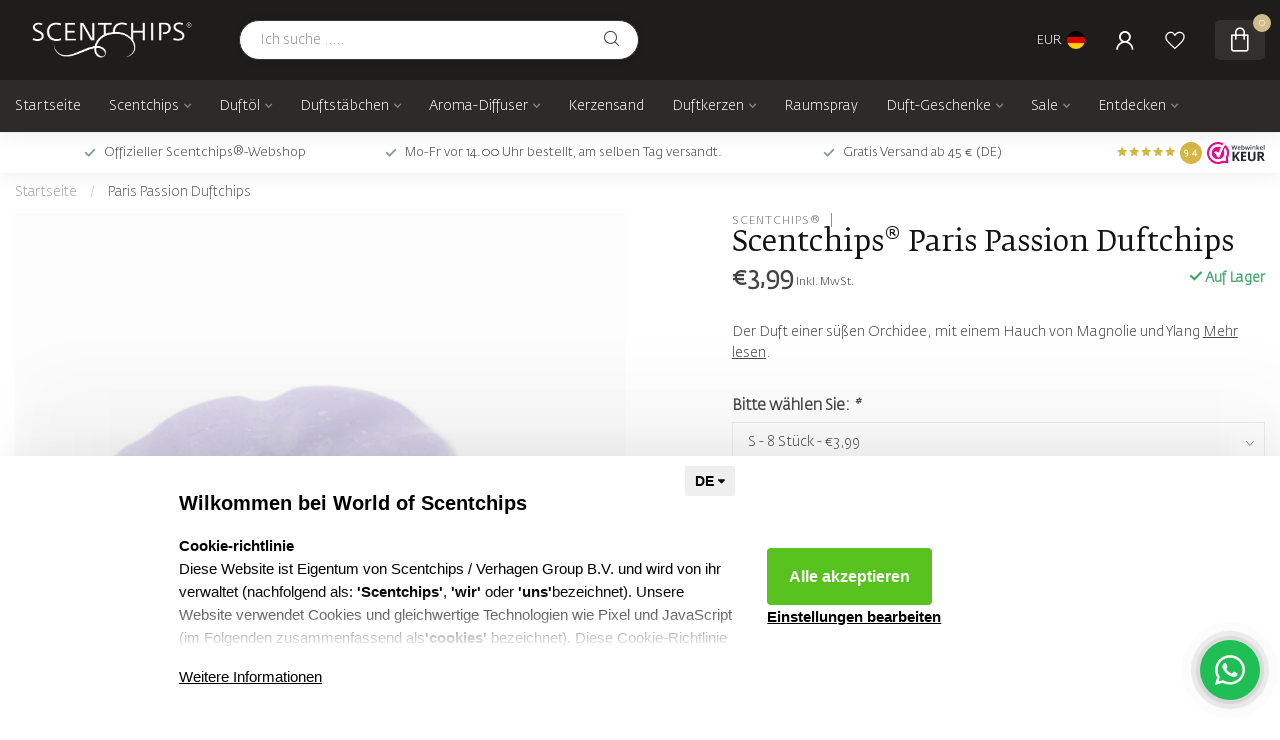

--- FILE ---
content_type: text/html;charset=utf-8
request_url: https://www.worldofscentchips.com/de/paris-passion-duftchips-scentchips.html
body_size: 38864
content:
<!DOCTYPE html>
<html lang="de">
  <head>
<link rel="preconnect" href="https://cdn.webshopapp.com">

<!--

    Theme Proxima | v1.0.0.2601202401_1_306887
    Theme designed and created by Dyvelopment - We are true e-commerce heroes!

    For custom Lightspeed eCom development or design contact us at www.dyvelopment.com

      _____                  _                                  _   
     |  __ \                | |                                | |  
     | |  | |_   ___   _____| | ___  _ __  _ __ ___   ___ _ __ | |_ 
     | |  | | | | \ \ / / _ \ |/ _ \| '_ \| '_ ` _ \ / _ \ '_ \| __|
     | |__| | |_| |\ V /  __/ | (_) | |_) | | | | | |  __/ | | | |_ 
     |_____/ \__, | \_/ \___|_|\___/| .__/|_| |_| |_|\___|_| |_|\__|
              __/ |                 | |                             
             |___/                  |_|                             
-->


<meta charset="utf-8"/>
<!-- [START] 'blocks/head.rain' -->
<!--

  (c) 2008-2026 Lightspeed Netherlands B.V.
  http://www.lightspeedhq.com
  Generated: 19-01-2026 @ 23:20:37

-->
<link rel="canonical" href="https://www.worldofscentchips.com/de/paris-passion-duftchips-scentchips.html"/>
<link rel="alternate" href="https://www.worldofscentchips.com/de/index.rss" type="application/rss+xml" title="Neue Produkte"/>
<meta name="robots" content="noodp,noydir"/>
<meta name="google-site-verification" content="Do5qviK9lTkz4AO3VbAqUq4T8JFPxspCRkrTTxyU4F8"/>
<meta property="og:url" content="https://www.worldofscentchips.com/de/paris-passion-duftchips-scentchips.html?source=facebook"/>
<meta property="og:site_name" content="Scentchips®"/>
<meta property="og:title" content="Paris Passion Duftchips - ScentChips"/>
<meta property="og:description" content="Bestellen Sie Paris Passion Duftchips - ScentChips jetzt im offiziellen Scentchips®-Webshop. Mo-Fr vor 14.00 Uhr bestellt, am selben Tag versandt."/>
<meta property="og:image" content="https://cdn.webshopapp.com/shops/306887/files/434712415/scentchips-paris-passion-duftchips.jpg"/>
<script>
/* DyApps Theme Addons config */
if( !window.dyapps ){ window.dyapps = {}; }
window.dyapps.addons = {
 "enabled": true,
 "created_at": "04-04-2024 11:23:36",
 "settings": {
    "matrix_separator": ",",
    "filterGroupSwatches": [],
    "swatchesForCustomFields": [],
    "plan": {
     "can_variant_group": true,
     "can_stockify": true,
     "can_vat_switcher": true,
     "can_age_popup": false,
     "can_custom_qty": false,
     "can_data01_colors": false
    },
    "advancedVariants": {
     "enabled": false,
     "price_in_dropdown": true,
     "stockify_in_dropdown": true,
     "disable_out_of_stock": true,
     "grid_swatches_container_selector": ".dy-collection-grid-swatch-holder",
     "grid_swatches_position": "left",
     "grid_swatches_max_colors": 4,
     "grid_swatches_enabled": true,
     "variant_status_icon": false,
     "display_type": "select",
     "product_swatches_size": "default",
     "live_pricing": true
    },
    "age_popup": {
     "enabled": false,
     "logo_url": "",
     "image_footer_url": "",
     "text": {
                 
        "nl": {
         "content": "<h3>Bevestig je leeftijd<\/h3><p>Je moet 18 jaar of ouder zijn om deze website te bezoeken.<\/p>",
         "content_no": "<h3>Sorry!<\/h3><p>Je kunt deze website helaas niet bezoeken.<\/p>",
         "button_yes": "Ik ben 18 jaar of ouder",
         "button_no": "Ik ben jonger dan 18",
        } ,          
        "en": {
         "content": "<h3>Confirm your age<\/h3><p>You must be over the age of 18 to enter this website.<\/p>",
         "content_no": "<h3>Sorry!<\/h3><p>Unfortunately you cannot access this website.<\/p>",
         "button_yes": "I am 18 years or older",
         "button_no": "I am under 18",
        } ,          
        "de": {
         "content": "<h3>Confirm your age<\/h3><p>You must be over the age of 18 to enter this website.<\/p>",
         "content_no": "<h3>Sorry!<\/h3><p>Unfortunately you cannot access this website.<\/p>",
         "button_yes": "I am 18 years or older",
         "button_no": "I am under 18",
        }        }
    },
    "stockify": {
     "enabled": false,
     "stock_trigger_type": "outofstock",
     "optin_policy": false,
     "api": "https://my.dyapps.io/api/public/0f9f4a429b/stockify/subscribe",
     "text": {
                 
        "nl": {
         "email_placeholder": "Jouw e-mailadres",
         "button_trigger": "Geef me een seintje bij voorraad",
         "button_submit": "Houd me op de hoogte!",
         "title": "Laat je e-mailadres achter",
         "desc": "Helaas is dit product momenteel uitverkocht. Laat je e-mailadres achter en we sturen je een e-mail wanneer het product weer beschikbaar is.",
         "bottom_text": "We gebruiken je gegevens alleen voor deze email. Meer info in onze <a href=\"\/service\/privacy-policy\/\" target=\"_blank\">privacy policy<\/a>."
        } ,          
        "en": {
         "email_placeholder": "Your email address",
         "button_trigger": "Notify me when back in stock",
         "button_submit": "Keep me updated!",
         "title": "Leave your email address",
         "desc": "Unfortunately this item is out of stock right now. Leave your email address below and we'll send you an email when the item is available again.",
         "bottom_text": "We use your data to send this email. Read more in our <a href=\"\/service\/privacy-policy\/\" target=\"_blank\">privacy policy<\/a>."
        } ,          
        "de": {
         "email_placeholder": "Your email address",
         "button_trigger": "Notify me when back in stock",
         "button_submit": "Keep me updated!",
         "title": "Leave your email address",
         "desc": "Unfortunately this item is out of stock right now. Leave your email address below and we'll send you an email when the item is available again.",
         "bottom_text": "We use your data to send this email. Read more in our <a href=\"\/service\/privacy-policy\/\" target=\"_blank\">privacy policy<\/a>."
        }        }
    },
    "categoryBanners": {
     "enabled": true,
     "mobile_breakpoint": "576px",
     "category_banner": [],
     "banners": {
             }
    }
 },
 "swatches": {
 "default": {"is_default": true, "type": "multi", "values": {"background-size": "10px 10px", "background-position": "0 0, 0 5px, 5px -5px, -5px 0px", "background-image": "linear-gradient(45deg, rgba(100,100,100,0.3) 25%, transparent 25%),  linear-gradient(-45deg, rgba(100,100,100,0.3) 25%, transparent 25%),  linear-gradient(45deg, transparent 75%, rgba(100,100,100,0.3) 75%),  linear-gradient(-45deg, transparent 75%, rgba(100,100,100,0.3) 75%)"}} ,   }
};
</script>
<script src="https://lightspeed.taggrs.cloud/lightspeed-c-series-minified.js"></script>
<script src="https://designer.printlane.com/js/lightspeed/306887.js?rnd=1717080623932"></script>
<script>
(function(w,d,s,l,i){w[l]=w[l]||[];w[l].push({'gtm.start':
new Date().getTime(),event:'gtm.js'});var f=d.getElementsByTagName(s)[0],
j=d.createElement(s),dl=l!='dataLayer'?'&l='+l:'';j.async=true;j.src=
'https://analytics.worldofscentchips.com/gtm.js?id='+i+dl;f.parentNode.insertBefore(j,f);
})(window,document,'script','dataLayer','GTM-MQ2TH6V');
</script>
<script>
<meta name="facebook-domain-verification" content="s80hkbme4f1qvywdi975halaehclmu"/>
</script>
<script>
<meta name="p:domain_verify" content="61ce9393baa0f7d5c748b855b677e003"/>
</script>
<!--[if lt IE 9]>
<script src="https://cdn.webshopapp.com/assets/html5shiv.js?2025-02-20"></script>
<![endif]-->
<!-- [END] 'blocks/head.rain' -->

<title>Paris Passion Duftchips - ScentChips - Scentchips®</title>

<meta name="dyapps-addons-enabled" content="true">
<meta name="dyapps-addons-version" content="2022081001">
<meta name="dyapps-theme-name" content="Proxima">
<meta name="dyapps-theme-editor" content="true">

<meta name="description" content="Bestellen Sie Paris Passion Duftchips - ScentChips jetzt im offiziellen Scentchips®-Webshop. Mo-Fr vor 14.00 Uhr bestellt, am selben Tag versandt." />
<meta name="keywords" content="Scentchips®, Paris, Passion, Duftchips" />

<meta http-equiv="X-UA-Compatible" content="IE=edge">
<meta name="viewport" content="width=device-width, initial-scale=1">

<link rel="shortcut icon" href="https://cdn.webshopapp.com/shops/306887/themes/183480/v/2643175/assets/favicon.ico?20250602100731" type="image/x-icon" />
<link rel="preload" as="image" href="https://cdn.webshopapp.com/shops/306887/themes/183480/v/2636191/assets/logo.png?20250513151819">


	<link rel="preload" as="image" href="https://cdn.webshopapp.com/shops/306887/files/434712415/650x750x2/scentchips-paris-passion-duftchips.jpg">

<script src="https://cdn.webshopapp.com/shops/306887/themes/183480/assets/jquery-1-12-4-min.js?20260107135313" defer></script>
<script>if(navigator.userAgent.indexOf("MSIE ") > -1 || navigator.userAgent.indexOf("Trident/") > -1) { document.write('<script src="https://cdn.webshopapp.com/shops/306887/themes/183480/assets/intersection-observer-polyfill.js?20260107135313">\x3C/script>') }</script>

<style>/*!
 * Bootstrap Reboot v4.6.1 (https://getbootstrap.com/)
 * Copyright 2011-2021 The Bootstrap Authors
 * Copyright 2011-2021 Twitter, Inc.
 * Licensed under MIT (https://github.com/twbs/bootstrap/blob/main/LICENSE)
 * Forked from Normalize.css, licensed MIT (https://github.com/necolas/normalize.css/blob/master/LICENSE.md)
 */*,*::before,*::after{box-sizing:border-box}html{font-family:sans-serif;line-height:1.15;-webkit-text-size-adjust:100%;-webkit-tap-highlight-color:rgba(0,0,0,0)}article,aside,figcaption,figure,footer,header,hgroup,main,nav,section{display:block}body{margin:0;font-family:-apple-system,BlinkMacSystemFont,"Segoe UI",Roboto,"Helvetica Neue",Arial,"Noto Sans","Liberation Sans",sans-serif,"Apple Color Emoji","Segoe UI Emoji","Segoe UI Symbol","Noto Color Emoji";font-size:1rem;font-weight:400;line-height:1.42857143;color:#212529;text-align:left;background-color:#fff}[tabindex="-1"]:focus:not(:focus-visible){outline:0 !important}hr{box-sizing:content-box;height:0;overflow:visible}h1,h2,h3,h4,h5,h6{margin-top:0;margin-bottom:.5rem}p{margin-top:0;margin-bottom:1rem}abbr[title],abbr[data-original-title]{text-decoration:underline;text-decoration:underline dotted;cursor:help;border-bottom:0;text-decoration-skip-ink:none}address{margin-bottom:1rem;font-style:normal;line-height:inherit}ol,ul,dl{margin-top:0;margin-bottom:1rem}ol ol,ul ul,ol ul,ul ol{margin-bottom:0}dt{font-weight:700}dd{margin-bottom:.5rem;margin-left:0}blockquote{margin:0 0 1rem}b,strong{font-weight:bolder}small{font-size:80%}sub,sup{position:relative;font-size:75%;line-height:0;vertical-align:baseline}sub{bottom:-0.25em}sup{top:-0.5em}a{color:#007bff;text-decoration:none;background-color:transparent}a:hover{color:#0056b3;text-decoration:underline}a:not([href]):not([class]){color:inherit;text-decoration:none}a:not([href]):not([class]):hover{color:inherit;text-decoration:none}pre,code,kbd,samp{font-family:SFMono-Regular,Menlo,Monaco,Consolas,"Liberation Mono","Courier New",monospace;font-size:1em}pre{margin-top:0;margin-bottom:1rem;overflow:auto;-ms-overflow-style:scrollbar}figure{margin:0 0 1rem}img{vertical-align:middle;border-style:none}svg{overflow:hidden;vertical-align:middle}table{border-collapse:collapse}caption{padding-top:.75rem;padding-bottom:.75rem;color:#6c757d;text-align:left;caption-side:bottom}th{text-align:inherit;text-align:-webkit-match-parent}label{display:inline-block;margin-bottom:.5rem}button{border-radius:0}button:focus:not(:focus-visible){outline:0}input,button,select,optgroup,textarea{margin:0;font-family:inherit;font-size:inherit;line-height:inherit}button,input{overflow:visible}button,select{text-transform:none}[role=button]{cursor:pointer}select{word-wrap:normal}button,[type=button],[type=reset],[type=submit]{-webkit-appearance:button}button:not(:disabled),[type=button]:not(:disabled),[type=reset]:not(:disabled),[type=submit]:not(:disabled){cursor:pointer}button::-moz-focus-inner,[type=button]::-moz-focus-inner,[type=reset]::-moz-focus-inner,[type=submit]::-moz-focus-inner{padding:0;border-style:none}input[type=radio],input[type=checkbox]{box-sizing:border-box;padding:0}textarea{overflow:auto;resize:vertical}fieldset{min-width:0;padding:0;margin:0;border:0}legend{display:block;width:100%;max-width:100%;padding:0;margin-bottom:.5rem;font-size:1.5rem;line-height:inherit;color:inherit;white-space:normal}progress{vertical-align:baseline}[type=number]::-webkit-inner-spin-button,[type=number]::-webkit-outer-spin-button{height:auto}[type=search]{outline-offset:-2px;-webkit-appearance:none}[type=search]::-webkit-search-decoration{-webkit-appearance:none}::-webkit-file-upload-button{font:inherit;-webkit-appearance:button}output{display:inline-block}summary{display:list-item;cursor:pointer}template{display:none}[hidden]{display:none !important}/*!
 * Bootstrap Grid v4.6.1 (https://getbootstrap.com/)
 * Copyright 2011-2021 The Bootstrap Authors
 * Copyright 2011-2021 Twitter, Inc.
 * Licensed under MIT (https://github.com/twbs/bootstrap/blob/main/LICENSE)
 */html{box-sizing:border-box;-ms-overflow-style:scrollbar}*,*::before,*::after{box-sizing:inherit}.container,.container-fluid,.container-xl,.container-lg,.container-md,.container-sm{width:100%;padding-right:15px;padding-left:15px;margin-right:auto;margin-left:auto}@media(min-width: 576px){.container-sm,.container{max-width:540px}}@media(min-width: 768px){.container-md,.container-sm,.container{max-width:720px}}@media(min-width: 992px){.container-lg,.container-md,.container-sm,.container{max-width:960px}}@media(min-width: 1200px){.container-xl,.container-lg,.container-md,.container-sm,.container{max-width:1140px}}.row{display:flex;flex-wrap:wrap;margin-right:-15px;margin-left:-15px}.no-gutters{margin-right:0;margin-left:0}.no-gutters>.col,.no-gutters>[class*=col-]{padding-right:0;padding-left:0}.col-xl,.col-xl-auto,.col-xl-12,.col-xl-11,.col-xl-10,.col-xl-9,.col-xl-8,.col-xl-7,.col-xl-6,.col-xl-5,.col-xl-4,.col-xl-3,.col-xl-2,.col-xl-1,.col-lg,.col-lg-auto,.col-lg-12,.col-lg-11,.col-lg-10,.col-lg-9,.col-lg-8,.col-lg-7,.col-lg-6,.col-lg-5,.col-lg-4,.col-lg-3,.col-lg-2,.col-lg-1,.col-md,.col-md-auto,.col-md-12,.col-md-11,.col-md-10,.col-md-9,.col-md-8,.col-md-7,.col-md-6,.col-md-5,.col-md-4,.col-md-3,.col-md-2,.col-md-1,.col-sm,.col-sm-auto,.col-sm-12,.col-sm-11,.col-sm-10,.col-sm-9,.col-sm-8,.col-sm-7,.col-sm-6,.col-sm-5,.col-sm-4,.col-sm-3,.col-sm-2,.col-sm-1,.col,.col-auto,.col-12,.col-11,.col-10,.col-9,.col-8,.col-7,.col-6,.col-5,.col-4,.col-3,.col-2,.col-1{position:relative;width:100%;padding-right:15px;padding-left:15px}.col{flex-basis:0;flex-grow:1;max-width:100%}.row-cols-1>*{flex:0 0 100%;max-width:100%}.row-cols-2>*{flex:0 0 50%;max-width:50%}.row-cols-3>*{flex:0 0 33.3333333333%;max-width:33.3333333333%}.row-cols-4>*{flex:0 0 25%;max-width:25%}.row-cols-5>*{flex:0 0 20%;max-width:20%}.row-cols-6>*{flex:0 0 16.6666666667%;max-width:16.6666666667%}.col-auto{flex:0 0 auto;width:auto;max-width:100%}.col-1{flex:0 0 8.33333333%;max-width:8.33333333%}.col-2{flex:0 0 16.66666667%;max-width:16.66666667%}.col-3{flex:0 0 25%;max-width:25%}.col-4{flex:0 0 33.33333333%;max-width:33.33333333%}.col-5{flex:0 0 41.66666667%;max-width:41.66666667%}.col-6{flex:0 0 50%;max-width:50%}.col-7{flex:0 0 58.33333333%;max-width:58.33333333%}.col-8{flex:0 0 66.66666667%;max-width:66.66666667%}.col-9{flex:0 0 75%;max-width:75%}.col-10{flex:0 0 83.33333333%;max-width:83.33333333%}.col-11{flex:0 0 91.66666667%;max-width:91.66666667%}.col-12{flex:0 0 100%;max-width:100%}.order-first{order:-1}.order-last{order:13}.order-0{order:0}.order-1{order:1}.order-2{order:2}.order-3{order:3}.order-4{order:4}.order-5{order:5}.order-6{order:6}.order-7{order:7}.order-8{order:8}.order-9{order:9}.order-10{order:10}.order-11{order:11}.order-12{order:12}.offset-1{margin-left:8.33333333%}.offset-2{margin-left:16.66666667%}.offset-3{margin-left:25%}.offset-4{margin-left:33.33333333%}.offset-5{margin-left:41.66666667%}.offset-6{margin-left:50%}.offset-7{margin-left:58.33333333%}.offset-8{margin-left:66.66666667%}.offset-9{margin-left:75%}.offset-10{margin-left:83.33333333%}.offset-11{margin-left:91.66666667%}@media(min-width: 576px){.col-sm{flex-basis:0;flex-grow:1;max-width:100%}.row-cols-sm-1>*{flex:0 0 100%;max-width:100%}.row-cols-sm-2>*{flex:0 0 50%;max-width:50%}.row-cols-sm-3>*{flex:0 0 33.3333333333%;max-width:33.3333333333%}.row-cols-sm-4>*{flex:0 0 25%;max-width:25%}.row-cols-sm-5>*{flex:0 0 20%;max-width:20%}.row-cols-sm-6>*{flex:0 0 16.6666666667%;max-width:16.6666666667%}.col-sm-auto{flex:0 0 auto;width:auto;max-width:100%}.col-sm-1{flex:0 0 8.33333333%;max-width:8.33333333%}.col-sm-2{flex:0 0 16.66666667%;max-width:16.66666667%}.col-sm-3{flex:0 0 25%;max-width:25%}.col-sm-4{flex:0 0 33.33333333%;max-width:33.33333333%}.col-sm-5{flex:0 0 41.66666667%;max-width:41.66666667%}.col-sm-6{flex:0 0 50%;max-width:50%}.col-sm-7{flex:0 0 58.33333333%;max-width:58.33333333%}.col-sm-8{flex:0 0 66.66666667%;max-width:66.66666667%}.col-sm-9{flex:0 0 75%;max-width:75%}.col-sm-10{flex:0 0 83.33333333%;max-width:83.33333333%}.col-sm-11{flex:0 0 91.66666667%;max-width:91.66666667%}.col-sm-12{flex:0 0 100%;max-width:100%}.order-sm-first{order:-1}.order-sm-last{order:13}.order-sm-0{order:0}.order-sm-1{order:1}.order-sm-2{order:2}.order-sm-3{order:3}.order-sm-4{order:4}.order-sm-5{order:5}.order-sm-6{order:6}.order-sm-7{order:7}.order-sm-8{order:8}.order-sm-9{order:9}.order-sm-10{order:10}.order-sm-11{order:11}.order-sm-12{order:12}.offset-sm-0{margin-left:0}.offset-sm-1{margin-left:8.33333333%}.offset-sm-2{margin-left:16.66666667%}.offset-sm-3{margin-left:25%}.offset-sm-4{margin-left:33.33333333%}.offset-sm-5{margin-left:41.66666667%}.offset-sm-6{margin-left:50%}.offset-sm-7{margin-left:58.33333333%}.offset-sm-8{margin-left:66.66666667%}.offset-sm-9{margin-left:75%}.offset-sm-10{margin-left:83.33333333%}.offset-sm-11{margin-left:91.66666667%}}@media(min-width: 768px){.col-md{flex-basis:0;flex-grow:1;max-width:100%}.row-cols-md-1>*{flex:0 0 100%;max-width:100%}.row-cols-md-2>*{flex:0 0 50%;max-width:50%}.row-cols-md-3>*{flex:0 0 33.3333333333%;max-width:33.3333333333%}.row-cols-md-4>*{flex:0 0 25%;max-width:25%}.row-cols-md-5>*{flex:0 0 20%;max-width:20%}.row-cols-md-6>*{flex:0 0 16.6666666667%;max-width:16.6666666667%}.col-md-auto{flex:0 0 auto;width:auto;max-width:100%}.col-md-1{flex:0 0 8.33333333%;max-width:8.33333333%}.col-md-2{flex:0 0 16.66666667%;max-width:16.66666667%}.col-md-3{flex:0 0 25%;max-width:25%}.col-md-4{flex:0 0 33.33333333%;max-width:33.33333333%}.col-md-5{flex:0 0 41.66666667%;max-width:41.66666667%}.col-md-6{flex:0 0 50%;max-width:50%}.col-md-7{flex:0 0 58.33333333%;max-width:58.33333333%}.col-md-8{flex:0 0 66.66666667%;max-width:66.66666667%}.col-md-9{flex:0 0 75%;max-width:75%}.col-md-10{flex:0 0 83.33333333%;max-width:83.33333333%}.col-md-11{flex:0 0 91.66666667%;max-width:91.66666667%}.col-md-12{flex:0 0 100%;max-width:100%}.order-md-first{order:-1}.order-md-last{order:13}.order-md-0{order:0}.order-md-1{order:1}.order-md-2{order:2}.order-md-3{order:3}.order-md-4{order:4}.order-md-5{order:5}.order-md-6{order:6}.order-md-7{order:7}.order-md-8{order:8}.order-md-9{order:9}.order-md-10{order:10}.order-md-11{order:11}.order-md-12{order:12}.offset-md-0{margin-left:0}.offset-md-1{margin-left:8.33333333%}.offset-md-2{margin-left:16.66666667%}.offset-md-3{margin-left:25%}.offset-md-4{margin-left:33.33333333%}.offset-md-5{margin-left:41.66666667%}.offset-md-6{margin-left:50%}.offset-md-7{margin-left:58.33333333%}.offset-md-8{margin-left:66.66666667%}.offset-md-9{margin-left:75%}.offset-md-10{margin-left:83.33333333%}.offset-md-11{margin-left:91.66666667%}}@media(min-width: 992px){.col-lg{flex-basis:0;flex-grow:1;max-width:100%}.row-cols-lg-1>*{flex:0 0 100%;max-width:100%}.row-cols-lg-2>*{flex:0 0 50%;max-width:50%}.row-cols-lg-3>*{flex:0 0 33.3333333333%;max-width:33.3333333333%}.row-cols-lg-4>*{flex:0 0 25%;max-width:25%}.row-cols-lg-5>*{flex:0 0 20%;max-width:20%}.row-cols-lg-6>*{flex:0 0 16.6666666667%;max-width:16.6666666667%}.col-lg-auto{flex:0 0 auto;width:auto;max-width:100%}.col-lg-1{flex:0 0 8.33333333%;max-width:8.33333333%}.col-lg-2{flex:0 0 16.66666667%;max-width:16.66666667%}.col-lg-3{flex:0 0 25%;max-width:25%}.col-lg-4{flex:0 0 33.33333333%;max-width:33.33333333%}.col-lg-5{flex:0 0 41.66666667%;max-width:41.66666667%}.col-lg-6{flex:0 0 50%;max-width:50%}.col-lg-7{flex:0 0 58.33333333%;max-width:58.33333333%}.col-lg-8{flex:0 0 66.66666667%;max-width:66.66666667%}.col-lg-9{flex:0 0 75%;max-width:75%}.col-lg-10{flex:0 0 83.33333333%;max-width:83.33333333%}.col-lg-11{flex:0 0 91.66666667%;max-width:91.66666667%}.col-lg-12{flex:0 0 100%;max-width:100%}.order-lg-first{order:-1}.order-lg-last{order:13}.order-lg-0{order:0}.order-lg-1{order:1}.order-lg-2{order:2}.order-lg-3{order:3}.order-lg-4{order:4}.order-lg-5{order:5}.order-lg-6{order:6}.order-lg-7{order:7}.order-lg-8{order:8}.order-lg-9{order:9}.order-lg-10{order:10}.order-lg-11{order:11}.order-lg-12{order:12}.offset-lg-0{margin-left:0}.offset-lg-1{margin-left:8.33333333%}.offset-lg-2{margin-left:16.66666667%}.offset-lg-3{margin-left:25%}.offset-lg-4{margin-left:33.33333333%}.offset-lg-5{margin-left:41.66666667%}.offset-lg-6{margin-left:50%}.offset-lg-7{margin-left:58.33333333%}.offset-lg-8{margin-left:66.66666667%}.offset-lg-9{margin-left:75%}.offset-lg-10{margin-left:83.33333333%}.offset-lg-11{margin-left:91.66666667%}}@media(min-width: 1200px){.col-xl{flex-basis:0;flex-grow:1;max-width:100%}.row-cols-xl-1>*{flex:0 0 100%;max-width:100%}.row-cols-xl-2>*{flex:0 0 50%;max-width:50%}.row-cols-xl-3>*{flex:0 0 33.3333333333%;max-width:33.3333333333%}.row-cols-xl-4>*{flex:0 0 25%;max-width:25%}.row-cols-xl-5>*{flex:0 0 20%;max-width:20%}.row-cols-xl-6>*{flex:0 0 16.6666666667%;max-width:16.6666666667%}.col-xl-auto{flex:0 0 auto;width:auto;max-width:100%}.col-xl-1{flex:0 0 8.33333333%;max-width:8.33333333%}.col-xl-2{flex:0 0 16.66666667%;max-width:16.66666667%}.col-xl-3{flex:0 0 25%;max-width:25%}.col-xl-4{flex:0 0 33.33333333%;max-width:33.33333333%}.col-xl-5{flex:0 0 41.66666667%;max-width:41.66666667%}.col-xl-6{flex:0 0 50%;max-width:50%}.col-xl-7{flex:0 0 58.33333333%;max-width:58.33333333%}.col-xl-8{flex:0 0 66.66666667%;max-width:66.66666667%}.col-xl-9{flex:0 0 75%;max-width:75%}.col-xl-10{flex:0 0 83.33333333%;max-width:83.33333333%}.col-xl-11{flex:0 0 91.66666667%;max-width:91.66666667%}.col-xl-12{flex:0 0 100%;max-width:100%}.order-xl-first{order:-1}.order-xl-last{order:13}.order-xl-0{order:0}.order-xl-1{order:1}.order-xl-2{order:2}.order-xl-3{order:3}.order-xl-4{order:4}.order-xl-5{order:5}.order-xl-6{order:6}.order-xl-7{order:7}.order-xl-8{order:8}.order-xl-9{order:9}.order-xl-10{order:10}.order-xl-11{order:11}.order-xl-12{order:12}.offset-xl-0{margin-left:0}.offset-xl-1{margin-left:8.33333333%}.offset-xl-2{margin-left:16.66666667%}.offset-xl-3{margin-left:25%}.offset-xl-4{margin-left:33.33333333%}.offset-xl-5{margin-left:41.66666667%}.offset-xl-6{margin-left:50%}.offset-xl-7{margin-left:58.33333333%}.offset-xl-8{margin-left:66.66666667%}.offset-xl-9{margin-left:75%}.offset-xl-10{margin-left:83.33333333%}.offset-xl-11{margin-left:91.66666667%}}.d-none{display:none !important}.d-inline{display:inline !important}.d-inline-block{display:inline-block !important}.d-block{display:block !important}.d-table{display:table !important}.d-table-row{display:table-row !important}.d-table-cell{display:table-cell !important}.d-flex{display:flex !important}.d-inline-flex{display:inline-flex !important}@media(min-width: 576px){.d-sm-none{display:none !important}.d-sm-inline{display:inline !important}.d-sm-inline-block{display:inline-block !important}.d-sm-block{display:block !important}.d-sm-table{display:table !important}.d-sm-table-row{display:table-row !important}.d-sm-table-cell{display:table-cell !important}.d-sm-flex{display:flex !important}.d-sm-inline-flex{display:inline-flex !important}}@media(min-width: 768px){.d-md-none{display:none !important}.d-md-inline{display:inline !important}.d-md-inline-block{display:inline-block !important}.d-md-block{display:block !important}.d-md-table{display:table !important}.d-md-table-row{display:table-row !important}.d-md-table-cell{display:table-cell !important}.d-md-flex{display:flex !important}.d-md-inline-flex{display:inline-flex !important}}@media(min-width: 992px){.d-lg-none{display:none !important}.d-lg-inline{display:inline !important}.d-lg-inline-block{display:inline-block !important}.d-lg-block{display:block !important}.d-lg-table{display:table !important}.d-lg-table-row{display:table-row !important}.d-lg-table-cell{display:table-cell !important}.d-lg-flex{display:flex !important}.d-lg-inline-flex{display:inline-flex !important}}@media(min-width: 1200px){.d-xl-none{display:none !important}.d-xl-inline{display:inline !important}.d-xl-inline-block{display:inline-block !important}.d-xl-block{display:block !important}.d-xl-table{display:table !important}.d-xl-table-row{display:table-row !important}.d-xl-table-cell{display:table-cell !important}.d-xl-flex{display:flex !important}.d-xl-inline-flex{display:inline-flex !important}}@media print{.d-print-none{display:none !important}.d-print-inline{display:inline !important}.d-print-inline-block{display:inline-block !important}.d-print-block{display:block !important}.d-print-table{display:table !important}.d-print-table-row{display:table-row !important}.d-print-table-cell{display:table-cell !important}.d-print-flex{display:flex !important}.d-print-inline-flex{display:inline-flex !important}}.flex-row{flex-direction:row !important}.flex-column{flex-direction:column !important}.flex-row-reverse{flex-direction:row-reverse !important}.flex-column-reverse{flex-direction:column-reverse !important}.flex-wrap{flex-wrap:wrap !important}.flex-nowrap{flex-wrap:nowrap !important}.flex-wrap-reverse{flex-wrap:wrap-reverse !important}.flex-fill{flex:1 1 auto !important}.flex-grow-0{flex-grow:0 !important}.flex-grow-1{flex-grow:1 !important}.flex-shrink-0{flex-shrink:0 !important}.flex-shrink-1{flex-shrink:1 !important}.justify-content-start{justify-content:flex-start !important}.justify-content-end{justify-content:flex-end !important}.justify-content-center{justify-content:center !important}.justify-content-between{justify-content:space-between !important}.justify-content-around{justify-content:space-around !important}.align-items-start{align-items:flex-start !important}.align-items-end{align-items:flex-end !important}.align-items-center{align-items:center !important}.align-items-baseline{align-items:baseline !important}.align-items-stretch{align-items:stretch !important}.align-content-start{align-content:flex-start !important}.align-content-end{align-content:flex-end !important}.align-content-center{align-content:center !important}.align-content-between{align-content:space-between !important}.align-content-around{align-content:space-around !important}.align-content-stretch{align-content:stretch !important}.align-self-auto{align-self:auto !important}.align-self-start{align-self:flex-start !important}.align-self-end{align-self:flex-end !important}.align-self-center{align-self:center !important}.align-self-baseline{align-self:baseline !important}.align-self-stretch{align-self:stretch !important}@media(min-width: 576px){.flex-sm-row{flex-direction:row !important}.flex-sm-column{flex-direction:column !important}.flex-sm-row-reverse{flex-direction:row-reverse !important}.flex-sm-column-reverse{flex-direction:column-reverse !important}.flex-sm-wrap{flex-wrap:wrap !important}.flex-sm-nowrap{flex-wrap:nowrap !important}.flex-sm-wrap-reverse{flex-wrap:wrap-reverse !important}.flex-sm-fill{flex:1 1 auto !important}.flex-sm-grow-0{flex-grow:0 !important}.flex-sm-grow-1{flex-grow:1 !important}.flex-sm-shrink-0{flex-shrink:0 !important}.flex-sm-shrink-1{flex-shrink:1 !important}.justify-content-sm-start{justify-content:flex-start !important}.justify-content-sm-end{justify-content:flex-end !important}.justify-content-sm-center{justify-content:center !important}.justify-content-sm-between{justify-content:space-between !important}.justify-content-sm-around{justify-content:space-around !important}.align-items-sm-start{align-items:flex-start !important}.align-items-sm-end{align-items:flex-end !important}.align-items-sm-center{align-items:center !important}.align-items-sm-baseline{align-items:baseline !important}.align-items-sm-stretch{align-items:stretch !important}.align-content-sm-start{align-content:flex-start !important}.align-content-sm-end{align-content:flex-end !important}.align-content-sm-center{align-content:center !important}.align-content-sm-between{align-content:space-between !important}.align-content-sm-around{align-content:space-around !important}.align-content-sm-stretch{align-content:stretch !important}.align-self-sm-auto{align-self:auto !important}.align-self-sm-start{align-self:flex-start !important}.align-self-sm-end{align-self:flex-end !important}.align-self-sm-center{align-self:center !important}.align-self-sm-baseline{align-self:baseline !important}.align-self-sm-stretch{align-self:stretch !important}}@media(min-width: 768px){.flex-md-row{flex-direction:row !important}.flex-md-column{flex-direction:column !important}.flex-md-row-reverse{flex-direction:row-reverse !important}.flex-md-column-reverse{flex-direction:column-reverse !important}.flex-md-wrap{flex-wrap:wrap !important}.flex-md-nowrap{flex-wrap:nowrap !important}.flex-md-wrap-reverse{flex-wrap:wrap-reverse !important}.flex-md-fill{flex:1 1 auto !important}.flex-md-grow-0{flex-grow:0 !important}.flex-md-grow-1{flex-grow:1 !important}.flex-md-shrink-0{flex-shrink:0 !important}.flex-md-shrink-1{flex-shrink:1 !important}.justify-content-md-start{justify-content:flex-start !important}.justify-content-md-end{justify-content:flex-end !important}.justify-content-md-center{justify-content:center !important}.justify-content-md-between{justify-content:space-between !important}.justify-content-md-around{justify-content:space-around !important}.align-items-md-start{align-items:flex-start !important}.align-items-md-end{align-items:flex-end !important}.align-items-md-center{align-items:center !important}.align-items-md-baseline{align-items:baseline !important}.align-items-md-stretch{align-items:stretch !important}.align-content-md-start{align-content:flex-start !important}.align-content-md-end{align-content:flex-end !important}.align-content-md-center{align-content:center !important}.align-content-md-between{align-content:space-between !important}.align-content-md-around{align-content:space-around !important}.align-content-md-stretch{align-content:stretch !important}.align-self-md-auto{align-self:auto !important}.align-self-md-start{align-self:flex-start !important}.align-self-md-end{align-self:flex-end !important}.align-self-md-center{align-self:center !important}.align-self-md-baseline{align-self:baseline !important}.align-self-md-stretch{align-self:stretch !important}}@media(min-width: 992px){.flex-lg-row{flex-direction:row !important}.flex-lg-column{flex-direction:column !important}.flex-lg-row-reverse{flex-direction:row-reverse !important}.flex-lg-column-reverse{flex-direction:column-reverse !important}.flex-lg-wrap{flex-wrap:wrap !important}.flex-lg-nowrap{flex-wrap:nowrap !important}.flex-lg-wrap-reverse{flex-wrap:wrap-reverse !important}.flex-lg-fill{flex:1 1 auto !important}.flex-lg-grow-0{flex-grow:0 !important}.flex-lg-grow-1{flex-grow:1 !important}.flex-lg-shrink-0{flex-shrink:0 !important}.flex-lg-shrink-1{flex-shrink:1 !important}.justify-content-lg-start{justify-content:flex-start !important}.justify-content-lg-end{justify-content:flex-end !important}.justify-content-lg-center{justify-content:center !important}.justify-content-lg-between{justify-content:space-between !important}.justify-content-lg-around{justify-content:space-around !important}.align-items-lg-start{align-items:flex-start !important}.align-items-lg-end{align-items:flex-end !important}.align-items-lg-center{align-items:center !important}.align-items-lg-baseline{align-items:baseline !important}.align-items-lg-stretch{align-items:stretch !important}.align-content-lg-start{align-content:flex-start !important}.align-content-lg-end{align-content:flex-end !important}.align-content-lg-center{align-content:center !important}.align-content-lg-between{align-content:space-between !important}.align-content-lg-around{align-content:space-around !important}.align-content-lg-stretch{align-content:stretch !important}.align-self-lg-auto{align-self:auto !important}.align-self-lg-start{align-self:flex-start !important}.align-self-lg-end{align-self:flex-end !important}.align-self-lg-center{align-self:center !important}.align-self-lg-baseline{align-self:baseline !important}.align-self-lg-stretch{align-self:stretch !important}}@media(min-width: 1200px){.flex-xl-row{flex-direction:row !important}.flex-xl-column{flex-direction:column !important}.flex-xl-row-reverse{flex-direction:row-reverse !important}.flex-xl-column-reverse{flex-direction:column-reverse !important}.flex-xl-wrap{flex-wrap:wrap !important}.flex-xl-nowrap{flex-wrap:nowrap !important}.flex-xl-wrap-reverse{flex-wrap:wrap-reverse !important}.flex-xl-fill{flex:1 1 auto !important}.flex-xl-grow-0{flex-grow:0 !important}.flex-xl-grow-1{flex-grow:1 !important}.flex-xl-shrink-0{flex-shrink:0 !important}.flex-xl-shrink-1{flex-shrink:1 !important}.justify-content-xl-start{justify-content:flex-start !important}.justify-content-xl-end{justify-content:flex-end !important}.justify-content-xl-center{justify-content:center !important}.justify-content-xl-between{justify-content:space-between !important}.justify-content-xl-around{justify-content:space-around !important}.align-items-xl-start{align-items:flex-start !important}.align-items-xl-end{align-items:flex-end !important}.align-items-xl-center{align-items:center !important}.align-items-xl-baseline{align-items:baseline !important}.align-items-xl-stretch{align-items:stretch !important}.align-content-xl-start{align-content:flex-start !important}.align-content-xl-end{align-content:flex-end !important}.align-content-xl-center{align-content:center !important}.align-content-xl-between{align-content:space-between !important}.align-content-xl-around{align-content:space-around !important}.align-content-xl-stretch{align-content:stretch !important}.align-self-xl-auto{align-self:auto !important}.align-self-xl-start{align-self:flex-start !important}.align-self-xl-end{align-self:flex-end !important}.align-self-xl-center{align-self:center !important}.align-self-xl-baseline{align-self:baseline !important}.align-self-xl-stretch{align-self:stretch !important}}.m-0{margin:0 !important}.mt-0,.my-0{margin-top:0 !important}.mr-0,.mx-0{margin-right:0 !important}.mb-0,.my-0{margin-bottom:0 !important}.ml-0,.mx-0{margin-left:0 !important}.m-1{margin:5px !important}.mt-1,.my-1{margin-top:5px !important}.mr-1,.mx-1{margin-right:5px !important}.mb-1,.my-1{margin-bottom:5px !important}.ml-1,.mx-1{margin-left:5px !important}.m-2{margin:10px !important}.mt-2,.my-2{margin-top:10px !important}.mr-2,.mx-2{margin-right:10px !important}.mb-2,.my-2{margin-bottom:10px !important}.ml-2,.mx-2{margin-left:10px !important}.m-3{margin:15px !important}.mt-3,.my-3{margin-top:15px !important}.mr-3,.mx-3{margin-right:15px !important}.mb-3,.my-3{margin-bottom:15px !important}.ml-3,.mx-3{margin-left:15px !important}.m-4{margin:30px !important}.mt-4,.my-4{margin-top:30px !important}.mr-4,.mx-4{margin-right:30px !important}.mb-4,.my-4{margin-bottom:30px !important}.ml-4,.mx-4{margin-left:30px !important}.m-5{margin:50px !important}.mt-5,.my-5{margin-top:50px !important}.mr-5,.mx-5{margin-right:50px !important}.mb-5,.my-5{margin-bottom:50px !important}.ml-5,.mx-5{margin-left:50px !important}.m-6{margin:80px !important}.mt-6,.my-6{margin-top:80px !important}.mr-6,.mx-6{margin-right:80px !important}.mb-6,.my-6{margin-bottom:80px !important}.ml-6,.mx-6{margin-left:80px !important}.p-0{padding:0 !important}.pt-0,.py-0{padding-top:0 !important}.pr-0,.px-0{padding-right:0 !important}.pb-0,.py-0{padding-bottom:0 !important}.pl-0,.px-0{padding-left:0 !important}.p-1{padding:5px !important}.pt-1,.py-1{padding-top:5px !important}.pr-1,.px-1{padding-right:5px !important}.pb-1,.py-1{padding-bottom:5px !important}.pl-1,.px-1{padding-left:5px !important}.p-2{padding:10px !important}.pt-2,.py-2{padding-top:10px !important}.pr-2,.px-2{padding-right:10px !important}.pb-2,.py-2{padding-bottom:10px !important}.pl-2,.px-2{padding-left:10px !important}.p-3{padding:15px !important}.pt-3,.py-3{padding-top:15px !important}.pr-3,.px-3{padding-right:15px !important}.pb-3,.py-3{padding-bottom:15px !important}.pl-3,.px-3{padding-left:15px !important}.p-4{padding:30px !important}.pt-4,.py-4{padding-top:30px !important}.pr-4,.px-4{padding-right:30px !important}.pb-4,.py-4{padding-bottom:30px !important}.pl-4,.px-4{padding-left:30px !important}.p-5{padding:50px !important}.pt-5,.py-5{padding-top:50px !important}.pr-5,.px-5{padding-right:50px !important}.pb-5,.py-5{padding-bottom:50px !important}.pl-5,.px-5{padding-left:50px !important}.p-6{padding:80px !important}.pt-6,.py-6{padding-top:80px !important}.pr-6,.px-6{padding-right:80px !important}.pb-6,.py-6{padding-bottom:80px !important}.pl-6,.px-6{padding-left:80px !important}.m-n1{margin:-5px !important}.mt-n1,.my-n1{margin-top:-5px !important}.mr-n1,.mx-n1{margin-right:-5px !important}.mb-n1,.my-n1{margin-bottom:-5px !important}.ml-n1,.mx-n1{margin-left:-5px !important}.m-n2{margin:-10px !important}.mt-n2,.my-n2{margin-top:-10px !important}.mr-n2,.mx-n2{margin-right:-10px !important}.mb-n2,.my-n2{margin-bottom:-10px !important}.ml-n2,.mx-n2{margin-left:-10px !important}.m-n3{margin:-15px !important}.mt-n3,.my-n3{margin-top:-15px !important}.mr-n3,.mx-n3{margin-right:-15px !important}.mb-n3,.my-n3{margin-bottom:-15px !important}.ml-n3,.mx-n3{margin-left:-15px !important}.m-n4{margin:-30px !important}.mt-n4,.my-n4{margin-top:-30px !important}.mr-n4,.mx-n4{margin-right:-30px !important}.mb-n4,.my-n4{margin-bottom:-30px !important}.ml-n4,.mx-n4{margin-left:-30px !important}.m-n5{margin:-50px !important}.mt-n5,.my-n5{margin-top:-50px !important}.mr-n5,.mx-n5{margin-right:-50px !important}.mb-n5,.my-n5{margin-bottom:-50px !important}.ml-n5,.mx-n5{margin-left:-50px !important}.m-n6{margin:-80px !important}.mt-n6,.my-n6{margin-top:-80px !important}.mr-n6,.mx-n6{margin-right:-80px !important}.mb-n6,.my-n6{margin-bottom:-80px !important}.ml-n6,.mx-n6{margin-left:-80px !important}.m-auto{margin:auto !important}.mt-auto,.my-auto{margin-top:auto !important}.mr-auto,.mx-auto{margin-right:auto !important}.mb-auto,.my-auto{margin-bottom:auto !important}.ml-auto,.mx-auto{margin-left:auto !important}@media(min-width: 576px){.m-sm-0{margin:0 !important}.mt-sm-0,.my-sm-0{margin-top:0 !important}.mr-sm-0,.mx-sm-0{margin-right:0 !important}.mb-sm-0,.my-sm-0{margin-bottom:0 !important}.ml-sm-0,.mx-sm-0{margin-left:0 !important}.m-sm-1{margin:5px !important}.mt-sm-1,.my-sm-1{margin-top:5px !important}.mr-sm-1,.mx-sm-1{margin-right:5px !important}.mb-sm-1,.my-sm-1{margin-bottom:5px !important}.ml-sm-1,.mx-sm-1{margin-left:5px !important}.m-sm-2{margin:10px !important}.mt-sm-2,.my-sm-2{margin-top:10px !important}.mr-sm-2,.mx-sm-2{margin-right:10px !important}.mb-sm-2,.my-sm-2{margin-bottom:10px !important}.ml-sm-2,.mx-sm-2{margin-left:10px !important}.m-sm-3{margin:15px !important}.mt-sm-3,.my-sm-3{margin-top:15px !important}.mr-sm-3,.mx-sm-3{margin-right:15px !important}.mb-sm-3,.my-sm-3{margin-bottom:15px !important}.ml-sm-3,.mx-sm-3{margin-left:15px !important}.m-sm-4{margin:30px !important}.mt-sm-4,.my-sm-4{margin-top:30px !important}.mr-sm-4,.mx-sm-4{margin-right:30px !important}.mb-sm-4,.my-sm-4{margin-bottom:30px !important}.ml-sm-4,.mx-sm-4{margin-left:30px !important}.m-sm-5{margin:50px !important}.mt-sm-5,.my-sm-5{margin-top:50px !important}.mr-sm-5,.mx-sm-5{margin-right:50px !important}.mb-sm-5,.my-sm-5{margin-bottom:50px !important}.ml-sm-5,.mx-sm-5{margin-left:50px !important}.m-sm-6{margin:80px !important}.mt-sm-6,.my-sm-6{margin-top:80px !important}.mr-sm-6,.mx-sm-6{margin-right:80px !important}.mb-sm-6,.my-sm-6{margin-bottom:80px !important}.ml-sm-6,.mx-sm-6{margin-left:80px !important}.p-sm-0{padding:0 !important}.pt-sm-0,.py-sm-0{padding-top:0 !important}.pr-sm-0,.px-sm-0{padding-right:0 !important}.pb-sm-0,.py-sm-0{padding-bottom:0 !important}.pl-sm-0,.px-sm-0{padding-left:0 !important}.p-sm-1{padding:5px !important}.pt-sm-1,.py-sm-1{padding-top:5px !important}.pr-sm-1,.px-sm-1{padding-right:5px !important}.pb-sm-1,.py-sm-1{padding-bottom:5px !important}.pl-sm-1,.px-sm-1{padding-left:5px !important}.p-sm-2{padding:10px !important}.pt-sm-2,.py-sm-2{padding-top:10px !important}.pr-sm-2,.px-sm-2{padding-right:10px !important}.pb-sm-2,.py-sm-2{padding-bottom:10px !important}.pl-sm-2,.px-sm-2{padding-left:10px !important}.p-sm-3{padding:15px !important}.pt-sm-3,.py-sm-3{padding-top:15px !important}.pr-sm-3,.px-sm-3{padding-right:15px !important}.pb-sm-3,.py-sm-3{padding-bottom:15px !important}.pl-sm-3,.px-sm-3{padding-left:15px !important}.p-sm-4{padding:30px !important}.pt-sm-4,.py-sm-4{padding-top:30px !important}.pr-sm-4,.px-sm-4{padding-right:30px !important}.pb-sm-4,.py-sm-4{padding-bottom:30px !important}.pl-sm-4,.px-sm-4{padding-left:30px !important}.p-sm-5{padding:50px !important}.pt-sm-5,.py-sm-5{padding-top:50px !important}.pr-sm-5,.px-sm-5{padding-right:50px !important}.pb-sm-5,.py-sm-5{padding-bottom:50px !important}.pl-sm-5,.px-sm-5{padding-left:50px !important}.p-sm-6{padding:80px !important}.pt-sm-6,.py-sm-6{padding-top:80px !important}.pr-sm-6,.px-sm-6{padding-right:80px !important}.pb-sm-6,.py-sm-6{padding-bottom:80px !important}.pl-sm-6,.px-sm-6{padding-left:80px !important}.m-sm-n1{margin:-5px !important}.mt-sm-n1,.my-sm-n1{margin-top:-5px !important}.mr-sm-n1,.mx-sm-n1{margin-right:-5px !important}.mb-sm-n1,.my-sm-n1{margin-bottom:-5px !important}.ml-sm-n1,.mx-sm-n1{margin-left:-5px !important}.m-sm-n2{margin:-10px !important}.mt-sm-n2,.my-sm-n2{margin-top:-10px !important}.mr-sm-n2,.mx-sm-n2{margin-right:-10px !important}.mb-sm-n2,.my-sm-n2{margin-bottom:-10px !important}.ml-sm-n2,.mx-sm-n2{margin-left:-10px !important}.m-sm-n3{margin:-15px !important}.mt-sm-n3,.my-sm-n3{margin-top:-15px !important}.mr-sm-n3,.mx-sm-n3{margin-right:-15px !important}.mb-sm-n3,.my-sm-n3{margin-bottom:-15px !important}.ml-sm-n3,.mx-sm-n3{margin-left:-15px !important}.m-sm-n4{margin:-30px !important}.mt-sm-n4,.my-sm-n4{margin-top:-30px !important}.mr-sm-n4,.mx-sm-n4{margin-right:-30px !important}.mb-sm-n4,.my-sm-n4{margin-bottom:-30px !important}.ml-sm-n4,.mx-sm-n4{margin-left:-30px !important}.m-sm-n5{margin:-50px !important}.mt-sm-n5,.my-sm-n5{margin-top:-50px !important}.mr-sm-n5,.mx-sm-n5{margin-right:-50px !important}.mb-sm-n5,.my-sm-n5{margin-bottom:-50px !important}.ml-sm-n5,.mx-sm-n5{margin-left:-50px !important}.m-sm-n6{margin:-80px !important}.mt-sm-n6,.my-sm-n6{margin-top:-80px !important}.mr-sm-n6,.mx-sm-n6{margin-right:-80px !important}.mb-sm-n6,.my-sm-n6{margin-bottom:-80px !important}.ml-sm-n6,.mx-sm-n6{margin-left:-80px !important}.m-sm-auto{margin:auto !important}.mt-sm-auto,.my-sm-auto{margin-top:auto !important}.mr-sm-auto,.mx-sm-auto{margin-right:auto !important}.mb-sm-auto,.my-sm-auto{margin-bottom:auto !important}.ml-sm-auto,.mx-sm-auto{margin-left:auto !important}}@media(min-width: 768px){.m-md-0{margin:0 !important}.mt-md-0,.my-md-0{margin-top:0 !important}.mr-md-0,.mx-md-0{margin-right:0 !important}.mb-md-0,.my-md-0{margin-bottom:0 !important}.ml-md-0,.mx-md-0{margin-left:0 !important}.m-md-1{margin:5px !important}.mt-md-1,.my-md-1{margin-top:5px !important}.mr-md-1,.mx-md-1{margin-right:5px !important}.mb-md-1,.my-md-1{margin-bottom:5px !important}.ml-md-1,.mx-md-1{margin-left:5px !important}.m-md-2{margin:10px !important}.mt-md-2,.my-md-2{margin-top:10px !important}.mr-md-2,.mx-md-2{margin-right:10px !important}.mb-md-2,.my-md-2{margin-bottom:10px !important}.ml-md-2,.mx-md-2{margin-left:10px !important}.m-md-3{margin:15px !important}.mt-md-3,.my-md-3{margin-top:15px !important}.mr-md-3,.mx-md-3{margin-right:15px !important}.mb-md-3,.my-md-3{margin-bottom:15px !important}.ml-md-3,.mx-md-3{margin-left:15px !important}.m-md-4{margin:30px !important}.mt-md-4,.my-md-4{margin-top:30px !important}.mr-md-4,.mx-md-4{margin-right:30px !important}.mb-md-4,.my-md-4{margin-bottom:30px !important}.ml-md-4,.mx-md-4{margin-left:30px !important}.m-md-5{margin:50px !important}.mt-md-5,.my-md-5{margin-top:50px !important}.mr-md-5,.mx-md-5{margin-right:50px !important}.mb-md-5,.my-md-5{margin-bottom:50px !important}.ml-md-5,.mx-md-5{margin-left:50px !important}.m-md-6{margin:80px !important}.mt-md-6,.my-md-6{margin-top:80px !important}.mr-md-6,.mx-md-6{margin-right:80px !important}.mb-md-6,.my-md-6{margin-bottom:80px !important}.ml-md-6,.mx-md-6{margin-left:80px !important}.p-md-0{padding:0 !important}.pt-md-0,.py-md-0{padding-top:0 !important}.pr-md-0,.px-md-0{padding-right:0 !important}.pb-md-0,.py-md-0{padding-bottom:0 !important}.pl-md-0,.px-md-0{padding-left:0 !important}.p-md-1{padding:5px !important}.pt-md-1,.py-md-1{padding-top:5px !important}.pr-md-1,.px-md-1{padding-right:5px !important}.pb-md-1,.py-md-1{padding-bottom:5px !important}.pl-md-1,.px-md-1{padding-left:5px !important}.p-md-2{padding:10px !important}.pt-md-2,.py-md-2{padding-top:10px !important}.pr-md-2,.px-md-2{padding-right:10px !important}.pb-md-2,.py-md-2{padding-bottom:10px !important}.pl-md-2,.px-md-2{padding-left:10px !important}.p-md-3{padding:15px !important}.pt-md-3,.py-md-3{padding-top:15px !important}.pr-md-3,.px-md-3{padding-right:15px !important}.pb-md-3,.py-md-3{padding-bottom:15px !important}.pl-md-3,.px-md-3{padding-left:15px !important}.p-md-4{padding:30px !important}.pt-md-4,.py-md-4{padding-top:30px !important}.pr-md-4,.px-md-4{padding-right:30px !important}.pb-md-4,.py-md-4{padding-bottom:30px !important}.pl-md-4,.px-md-4{padding-left:30px !important}.p-md-5{padding:50px !important}.pt-md-5,.py-md-5{padding-top:50px !important}.pr-md-5,.px-md-5{padding-right:50px !important}.pb-md-5,.py-md-5{padding-bottom:50px !important}.pl-md-5,.px-md-5{padding-left:50px !important}.p-md-6{padding:80px !important}.pt-md-6,.py-md-6{padding-top:80px !important}.pr-md-6,.px-md-6{padding-right:80px !important}.pb-md-6,.py-md-6{padding-bottom:80px !important}.pl-md-6,.px-md-6{padding-left:80px !important}.m-md-n1{margin:-5px !important}.mt-md-n1,.my-md-n1{margin-top:-5px !important}.mr-md-n1,.mx-md-n1{margin-right:-5px !important}.mb-md-n1,.my-md-n1{margin-bottom:-5px !important}.ml-md-n1,.mx-md-n1{margin-left:-5px !important}.m-md-n2{margin:-10px !important}.mt-md-n2,.my-md-n2{margin-top:-10px !important}.mr-md-n2,.mx-md-n2{margin-right:-10px !important}.mb-md-n2,.my-md-n2{margin-bottom:-10px !important}.ml-md-n2,.mx-md-n2{margin-left:-10px !important}.m-md-n3{margin:-15px !important}.mt-md-n3,.my-md-n3{margin-top:-15px !important}.mr-md-n3,.mx-md-n3{margin-right:-15px !important}.mb-md-n3,.my-md-n3{margin-bottom:-15px !important}.ml-md-n3,.mx-md-n3{margin-left:-15px !important}.m-md-n4{margin:-30px !important}.mt-md-n4,.my-md-n4{margin-top:-30px !important}.mr-md-n4,.mx-md-n4{margin-right:-30px !important}.mb-md-n4,.my-md-n4{margin-bottom:-30px !important}.ml-md-n4,.mx-md-n4{margin-left:-30px !important}.m-md-n5{margin:-50px !important}.mt-md-n5,.my-md-n5{margin-top:-50px !important}.mr-md-n5,.mx-md-n5{margin-right:-50px !important}.mb-md-n5,.my-md-n5{margin-bottom:-50px !important}.ml-md-n5,.mx-md-n5{margin-left:-50px !important}.m-md-n6{margin:-80px !important}.mt-md-n6,.my-md-n6{margin-top:-80px !important}.mr-md-n6,.mx-md-n6{margin-right:-80px !important}.mb-md-n6,.my-md-n6{margin-bottom:-80px !important}.ml-md-n6,.mx-md-n6{margin-left:-80px !important}.m-md-auto{margin:auto !important}.mt-md-auto,.my-md-auto{margin-top:auto !important}.mr-md-auto,.mx-md-auto{margin-right:auto !important}.mb-md-auto,.my-md-auto{margin-bottom:auto !important}.ml-md-auto,.mx-md-auto{margin-left:auto !important}}@media(min-width: 992px){.m-lg-0{margin:0 !important}.mt-lg-0,.my-lg-0{margin-top:0 !important}.mr-lg-0,.mx-lg-0{margin-right:0 !important}.mb-lg-0,.my-lg-0{margin-bottom:0 !important}.ml-lg-0,.mx-lg-0{margin-left:0 !important}.m-lg-1{margin:5px !important}.mt-lg-1,.my-lg-1{margin-top:5px !important}.mr-lg-1,.mx-lg-1{margin-right:5px !important}.mb-lg-1,.my-lg-1{margin-bottom:5px !important}.ml-lg-1,.mx-lg-1{margin-left:5px !important}.m-lg-2{margin:10px !important}.mt-lg-2,.my-lg-2{margin-top:10px !important}.mr-lg-2,.mx-lg-2{margin-right:10px !important}.mb-lg-2,.my-lg-2{margin-bottom:10px !important}.ml-lg-2,.mx-lg-2{margin-left:10px !important}.m-lg-3{margin:15px !important}.mt-lg-3,.my-lg-3{margin-top:15px !important}.mr-lg-3,.mx-lg-3{margin-right:15px !important}.mb-lg-3,.my-lg-3{margin-bottom:15px !important}.ml-lg-3,.mx-lg-3{margin-left:15px !important}.m-lg-4{margin:30px !important}.mt-lg-4,.my-lg-4{margin-top:30px !important}.mr-lg-4,.mx-lg-4{margin-right:30px !important}.mb-lg-4,.my-lg-4{margin-bottom:30px !important}.ml-lg-4,.mx-lg-4{margin-left:30px !important}.m-lg-5{margin:50px !important}.mt-lg-5,.my-lg-5{margin-top:50px !important}.mr-lg-5,.mx-lg-5{margin-right:50px !important}.mb-lg-5,.my-lg-5{margin-bottom:50px !important}.ml-lg-5,.mx-lg-5{margin-left:50px !important}.m-lg-6{margin:80px !important}.mt-lg-6,.my-lg-6{margin-top:80px !important}.mr-lg-6,.mx-lg-6{margin-right:80px !important}.mb-lg-6,.my-lg-6{margin-bottom:80px !important}.ml-lg-6,.mx-lg-6{margin-left:80px !important}.p-lg-0{padding:0 !important}.pt-lg-0,.py-lg-0{padding-top:0 !important}.pr-lg-0,.px-lg-0{padding-right:0 !important}.pb-lg-0,.py-lg-0{padding-bottom:0 !important}.pl-lg-0,.px-lg-0{padding-left:0 !important}.p-lg-1{padding:5px !important}.pt-lg-1,.py-lg-1{padding-top:5px !important}.pr-lg-1,.px-lg-1{padding-right:5px !important}.pb-lg-1,.py-lg-1{padding-bottom:5px !important}.pl-lg-1,.px-lg-1{padding-left:5px !important}.p-lg-2{padding:10px !important}.pt-lg-2,.py-lg-2{padding-top:10px !important}.pr-lg-2,.px-lg-2{padding-right:10px !important}.pb-lg-2,.py-lg-2{padding-bottom:10px !important}.pl-lg-2,.px-lg-2{padding-left:10px !important}.p-lg-3{padding:15px !important}.pt-lg-3,.py-lg-3{padding-top:15px !important}.pr-lg-3,.px-lg-3{padding-right:15px !important}.pb-lg-3,.py-lg-3{padding-bottom:15px !important}.pl-lg-3,.px-lg-3{padding-left:15px !important}.p-lg-4{padding:30px !important}.pt-lg-4,.py-lg-4{padding-top:30px !important}.pr-lg-4,.px-lg-4{padding-right:30px !important}.pb-lg-4,.py-lg-4{padding-bottom:30px !important}.pl-lg-4,.px-lg-4{padding-left:30px !important}.p-lg-5{padding:50px !important}.pt-lg-5,.py-lg-5{padding-top:50px !important}.pr-lg-5,.px-lg-5{padding-right:50px !important}.pb-lg-5,.py-lg-5{padding-bottom:50px !important}.pl-lg-5,.px-lg-5{padding-left:50px !important}.p-lg-6{padding:80px !important}.pt-lg-6,.py-lg-6{padding-top:80px !important}.pr-lg-6,.px-lg-6{padding-right:80px !important}.pb-lg-6,.py-lg-6{padding-bottom:80px !important}.pl-lg-6,.px-lg-6{padding-left:80px !important}.m-lg-n1{margin:-5px !important}.mt-lg-n1,.my-lg-n1{margin-top:-5px !important}.mr-lg-n1,.mx-lg-n1{margin-right:-5px !important}.mb-lg-n1,.my-lg-n1{margin-bottom:-5px !important}.ml-lg-n1,.mx-lg-n1{margin-left:-5px !important}.m-lg-n2{margin:-10px !important}.mt-lg-n2,.my-lg-n2{margin-top:-10px !important}.mr-lg-n2,.mx-lg-n2{margin-right:-10px !important}.mb-lg-n2,.my-lg-n2{margin-bottom:-10px !important}.ml-lg-n2,.mx-lg-n2{margin-left:-10px !important}.m-lg-n3{margin:-15px !important}.mt-lg-n3,.my-lg-n3{margin-top:-15px !important}.mr-lg-n3,.mx-lg-n3{margin-right:-15px !important}.mb-lg-n3,.my-lg-n3{margin-bottom:-15px !important}.ml-lg-n3,.mx-lg-n3{margin-left:-15px !important}.m-lg-n4{margin:-30px !important}.mt-lg-n4,.my-lg-n4{margin-top:-30px !important}.mr-lg-n4,.mx-lg-n4{margin-right:-30px !important}.mb-lg-n4,.my-lg-n4{margin-bottom:-30px !important}.ml-lg-n4,.mx-lg-n4{margin-left:-30px !important}.m-lg-n5{margin:-50px !important}.mt-lg-n5,.my-lg-n5{margin-top:-50px !important}.mr-lg-n5,.mx-lg-n5{margin-right:-50px !important}.mb-lg-n5,.my-lg-n5{margin-bottom:-50px !important}.ml-lg-n5,.mx-lg-n5{margin-left:-50px !important}.m-lg-n6{margin:-80px !important}.mt-lg-n6,.my-lg-n6{margin-top:-80px !important}.mr-lg-n6,.mx-lg-n6{margin-right:-80px !important}.mb-lg-n6,.my-lg-n6{margin-bottom:-80px !important}.ml-lg-n6,.mx-lg-n6{margin-left:-80px !important}.m-lg-auto{margin:auto !important}.mt-lg-auto,.my-lg-auto{margin-top:auto !important}.mr-lg-auto,.mx-lg-auto{margin-right:auto !important}.mb-lg-auto,.my-lg-auto{margin-bottom:auto !important}.ml-lg-auto,.mx-lg-auto{margin-left:auto !important}}@media(min-width: 1200px){.m-xl-0{margin:0 !important}.mt-xl-0,.my-xl-0{margin-top:0 !important}.mr-xl-0,.mx-xl-0{margin-right:0 !important}.mb-xl-0,.my-xl-0{margin-bottom:0 !important}.ml-xl-0,.mx-xl-0{margin-left:0 !important}.m-xl-1{margin:5px !important}.mt-xl-1,.my-xl-1{margin-top:5px !important}.mr-xl-1,.mx-xl-1{margin-right:5px !important}.mb-xl-1,.my-xl-1{margin-bottom:5px !important}.ml-xl-1,.mx-xl-1{margin-left:5px !important}.m-xl-2{margin:10px !important}.mt-xl-2,.my-xl-2{margin-top:10px !important}.mr-xl-2,.mx-xl-2{margin-right:10px !important}.mb-xl-2,.my-xl-2{margin-bottom:10px !important}.ml-xl-2,.mx-xl-2{margin-left:10px !important}.m-xl-3{margin:15px !important}.mt-xl-3,.my-xl-3{margin-top:15px !important}.mr-xl-3,.mx-xl-3{margin-right:15px !important}.mb-xl-3,.my-xl-3{margin-bottom:15px !important}.ml-xl-3,.mx-xl-3{margin-left:15px !important}.m-xl-4{margin:30px !important}.mt-xl-4,.my-xl-4{margin-top:30px !important}.mr-xl-4,.mx-xl-4{margin-right:30px !important}.mb-xl-4,.my-xl-4{margin-bottom:30px !important}.ml-xl-4,.mx-xl-4{margin-left:30px !important}.m-xl-5{margin:50px !important}.mt-xl-5,.my-xl-5{margin-top:50px !important}.mr-xl-5,.mx-xl-5{margin-right:50px !important}.mb-xl-5,.my-xl-5{margin-bottom:50px !important}.ml-xl-5,.mx-xl-5{margin-left:50px !important}.m-xl-6{margin:80px !important}.mt-xl-6,.my-xl-6{margin-top:80px !important}.mr-xl-6,.mx-xl-6{margin-right:80px !important}.mb-xl-6,.my-xl-6{margin-bottom:80px !important}.ml-xl-6,.mx-xl-6{margin-left:80px !important}.p-xl-0{padding:0 !important}.pt-xl-0,.py-xl-0{padding-top:0 !important}.pr-xl-0,.px-xl-0{padding-right:0 !important}.pb-xl-0,.py-xl-0{padding-bottom:0 !important}.pl-xl-0,.px-xl-0{padding-left:0 !important}.p-xl-1{padding:5px !important}.pt-xl-1,.py-xl-1{padding-top:5px !important}.pr-xl-1,.px-xl-1{padding-right:5px !important}.pb-xl-1,.py-xl-1{padding-bottom:5px !important}.pl-xl-1,.px-xl-1{padding-left:5px !important}.p-xl-2{padding:10px !important}.pt-xl-2,.py-xl-2{padding-top:10px !important}.pr-xl-2,.px-xl-2{padding-right:10px !important}.pb-xl-2,.py-xl-2{padding-bottom:10px !important}.pl-xl-2,.px-xl-2{padding-left:10px !important}.p-xl-3{padding:15px !important}.pt-xl-3,.py-xl-3{padding-top:15px !important}.pr-xl-3,.px-xl-3{padding-right:15px !important}.pb-xl-3,.py-xl-3{padding-bottom:15px !important}.pl-xl-3,.px-xl-3{padding-left:15px !important}.p-xl-4{padding:30px !important}.pt-xl-4,.py-xl-4{padding-top:30px !important}.pr-xl-4,.px-xl-4{padding-right:30px !important}.pb-xl-4,.py-xl-4{padding-bottom:30px !important}.pl-xl-4,.px-xl-4{padding-left:30px !important}.p-xl-5{padding:50px !important}.pt-xl-5,.py-xl-5{padding-top:50px !important}.pr-xl-5,.px-xl-5{padding-right:50px !important}.pb-xl-5,.py-xl-5{padding-bottom:50px !important}.pl-xl-5,.px-xl-5{padding-left:50px !important}.p-xl-6{padding:80px !important}.pt-xl-6,.py-xl-6{padding-top:80px !important}.pr-xl-6,.px-xl-6{padding-right:80px !important}.pb-xl-6,.py-xl-6{padding-bottom:80px !important}.pl-xl-6,.px-xl-6{padding-left:80px !important}.m-xl-n1{margin:-5px !important}.mt-xl-n1,.my-xl-n1{margin-top:-5px !important}.mr-xl-n1,.mx-xl-n1{margin-right:-5px !important}.mb-xl-n1,.my-xl-n1{margin-bottom:-5px !important}.ml-xl-n1,.mx-xl-n1{margin-left:-5px !important}.m-xl-n2{margin:-10px !important}.mt-xl-n2,.my-xl-n2{margin-top:-10px !important}.mr-xl-n2,.mx-xl-n2{margin-right:-10px !important}.mb-xl-n2,.my-xl-n2{margin-bottom:-10px !important}.ml-xl-n2,.mx-xl-n2{margin-left:-10px !important}.m-xl-n3{margin:-15px !important}.mt-xl-n3,.my-xl-n3{margin-top:-15px !important}.mr-xl-n3,.mx-xl-n3{margin-right:-15px !important}.mb-xl-n3,.my-xl-n3{margin-bottom:-15px !important}.ml-xl-n3,.mx-xl-n3{margin-left:-15px !important}.m-xl-n4{margin:-30px !important}.mt-xl-n4,.my-xl-n4{margin-top:-30px !important}.mr-xl-n4,.mx-xl-n4{margin-right:-30px !important}.mb-xl-n4,.my-xl-n4{margin-bottom:-30px !important}.ml-xl-n4,.mx-xl-n4{margin-left:-30px !important}.m-xl-n5{margin:-50px !important}.mt-xl-n5,.my-xl-n5{margin-top:-50px !important}.mr-xl-n5,.mx-xl-n5{margin-right:-50px !important}.mb-xl-n5,.my-xl-n5{margin-bottom:-50px !important}.ml-xl-n5,.mx-xl-n5{margin-left:-50px !important}.m-xl-n6{margin:-80px !important}.mt-xl-n6,.my-xl-n6{margin-top:-80px !important}.mr-xl-n6,.mx-xl-n6{margin-right:-80px !important}.mb-xl-n6,.my-xl-n6{margin-bottom:-80px !important}.ml-xl-n6,.mx-xl-n6{margin-left:-80px !important}.m-xl-auto{margin:auto !important}.mt-xl-auto,.my-xl-auto{margin-top:auto !important}.mr-xl-auto,.mx-xl-auto{margin-right:auto !important}.mb-xl-auto,.my-xl-auto{margin-bottom:auto !important}.ml-xl-auto,.mx-xl-auto{margin-left:auto !important}}@media(min-width: 1300px){.container{max-width:1350px}}</style>


<!-- <link rel="preload" href="https://cdn.webshopapp.com/shops/306887/themes/183480/assets/style.css?20260107135313" as="style">-->
<link rel="stylesheet" href="https://cdn.webshopapp.com/shops/306887/themes/183480/assets/style.css?20260107135313" />
<!-- <link rel="preload" href="https://cdn.webshopapp.com/shops/306887/themes/183480/assets/style.css?20260107135313" as="style" onload="this.onload=null;this.rel='stylesheet'"> -->

      <link href="https://cdn.webshopapp.com/shops/306887/files/454363396/headings.css" rel="preload" as="style">
    <link href="https://cdn.webshopapp.com/shops/306887/files/454363396/headings.css" rel="stylesheet">
        <link href="https://cdn.webshopapp.com/shops/306887/files/454363399/body.css" rel="preload" as="style">
    <link href="https://cdn.webshopapp.com/shops/306887/files/454363399/body.css" rel="stylesheet">
  
<link rel="preload" href="https://cdn.webshopapp.com/shops/306887/themes/183480/assets/dy-addons.css?20260107135313" as="style" onload="this.onload=null;this.rel='stylesheet'">


<style>
@font-face {
  font-family: 'proxima-icons';
  src:
    url(https://cdn.webshopapp.com/shops/306887/themes/183480/assets/proxima-icons.ttf?20260107135313) format('truetype'),
    url(https://cdn.webshopapp.com/shops/306887/themes/183480/assets/proxima-icons.woff?20260107135313) format('woff'),
    url(https://cdn.webshopapp.com/shops/306887/themes/183480/assets/proxima-icons.svg?20260107135313#proxima-icons) format('svg');
  font-weight: normal;
  font-style: normal;
  font-display: block;
}
</style>
<link rel="preload" href="https://cdn.webshopapp.com/shops/306887/themes/183480/assets/settings.css?20260107135313" as="style">
<link rel="preload" href="https://cdn.webshopapp.com/shops/306887/themes/183480/assets/custom.css?20260107135313" as="style">
<link rel="stylesheet" href="https://cdn.webshopapp.com/shops/306887/themes/183480/assets/settings.css?20260107135313" />
<link rel="stylesheet" href="https://cdn.webshopapp.com/shops/306887/themes/183480/assets/custom.css?20260107135313" />

<!-- <link rel="preload" href="https://cdn.webshopapp.com/shops/306887/themes/183480/assets/settings.css?20260107135313" as="style" onload="this.onload=null;this.rel='stylesheet'">
<link rel="preload" href="https://cdn.webshopapp.com/shops/306887/themes/183480/assets/custom.css?20260107135313" as="style" onload="this.onload=null;this.rel='stylesheet'"> -->

		<link rel="preload" href="https://cdn.webshopapp.com/shops/306887/themes/183480/assets/fancybox-3-5-7-min.css?20260107135313" as="style" onload="this.onload=null;this.rel='stylesheet'">


<script>
  window.theme = {
    isDemoShop: false,
    language: 'de',
    template: 'pages/product.rain',
    pageData: {},
    dyApps: {
      version: 20220101
    }
  };

</script>

<script type="text/javascript" src="https://cdn.webshopapp.com/shops/306887/themes/183480/assets/swiper-453-min.js?20260107135313" defer></script>
<script type="text/javascript" src="https://cdn.webshopapp.com/shops/306887/themes/183480/assets/global.js?20260107135313" defer></script>




<script>
 
  var languageCode = "de";  
  

  var hreflangValue = '';

  if (languageCode === 'de') {
    hreflangValue = 'de';
  } else if (languageCode === 'en') {
    hreflangValue = 'en';
  } else if (languageCode === 'nl') {
    hreflangValue = 'nl';
  }


  function setHreflang() {
   
    var hrefElements = document.querySelectorAll('[href]');
    
    hrefElements.forEach(function(element) {
      element.setAttribute('hreflang', hreflangValue);
    });
  }

  document.addEventListener("DOMContentLoaded", function() {
    setHreflang();
    

    const observer = new MutationObserver(function(mutations) {
      mutations.forEach(function(mutation) {
  
        if (mutation.addedNodes.length) {
          mutation.addedNodes.forEach(function(node) {
            if (node.nodeType === 1) { 
              setHreflang(); 
            }
          });
        }
      });
    });

  
    observer.observe(document.body, { childList: true, subtree: true });
  });
</script>
       
  </head>
  


  
  
  <body class="layout-custom usp-carousel-pos-hybrid">
    
    <div id="mobile-nav-holder" class="fancy-box from-left overflow-hidden p-0">
    	<div id="mobile-nav-header" class="p-3 border-bottom-gray gray-border-bottom">
        <div class="flex-grow-1 font-headings fz-160">Menu</div>
        <div id="mobile-lang-switcher" class="d-flex align-items-center mr-3 lh-1">
          <span class="flag-icon flag-icon-de mr-1"></span> <span class="">EUR</span>
        </div>
        <i class="icon-x-l close-fancy"></i>
      </div>
      <div id="mobile-nav-content"></div>
    </div>
    
    <header id="header" class="usp-carousel-pos-bottom header-scrollable">
<!--
originalUspCarouselPosition = hybrid
uspCarouselPosition = bottom
      amountOfSubheaderFeatures = 1
      uspsInSubheader = false
      uspsInSubheader = false -->
<div id="header-holder" class="usp-carousel-pos-bottom">
    
  <div id="header-content" class="container logo-left d-flex align-items-center ">
    <div id="header-left" class="header-col d-flex align-items-center">      
      <div id="mobilenav" class="nav-icon hb-icon d-lg-none" data-trigger-fancy="mobile-nav-holder">
            <div class="hb-icon-line line-1"></div>
            <div class="hb-icon-line line-2"></div>
            <div class="hb-icon-label">Menu</div>
      </div>
            
            
            	
      <a href="https://www.worldofscentchips.com/de/" class="mr-3 mr-sm-0">
<!--       <img class="logo" src="https://cdn.webshopapp.com/shops/306887/themes/183480/v/2636191/assets/logo.png?20250513151819" alt="World of Scentchips - Offizieller Website und Webshop Scentchips®"> -->
    	      	<img class="logo" src="https://cdn.webshopapp.com/shops/306887/themes/183480/v/2636191/assets/logo.png?20250513151819" alt="World of Scentchips - Offizieller Website und Webshop Scentchips®">
    	    </a>
		
            
            <form id="header-search" action="https://www.worldofscentchips.com/de/search/" method="get" class="d-none d-lg-block ml-4">
        <input id="header-search-input"  maxlength="50" type="text" name="q" class="theme-input search-input header-search-input as-body border-none br-xl pl-20" placeholder="Ich suche .....">
        <button class="search-button r-10" type="submit"><i class="icon-search c-body-text"></i></button>
        
        <div id="search-results" class="as-body px-3 py-3 pt-2 row apply-shadow"></div>
      </form>
            
    </div>
        
    <div id="header-right" class="header-col without-labels">
        
      <div id="header-fancy-language" class="header-item d-none d-md-block" tabindex="0">
        <span class="header-link" data-tooltip title="Sprache & Währung" data-placement="bottom" data-trigger-fancy="fancy-language">
          <span id="header-locale-code" data-language-code="de">EUR</span>
          <span class="flag-icon flag-icon-de"></span> 
        </span>
              </div>

      <div id="header-fancy-account" class="header-item">
        
                	<span class="header-link" data-tooltip title="Mein Konto" data-placement="bottom" data-trigger-fancy="fancy-account" data-fancy-type="hybrid">
            <i class="header-icon icon-user"></i>
            <span class="header-icon-label">Mein Konto</span>
        	</span>
              </div>

            <div id="header-wishlist" class="d-none d-md-block header-item">
        <a href="https://www.worldofscentchips.com/de/account/wishlist/" class="header-link" data-tooltip title="Wunschzettel" data-placement="bottom" data-fancy="fancy-account-holder">
          <i class="header-icon icon-heart"></i>
          <span class="header-icon-label">Wunschzettel</span>
        </a>
      </div>
            
      <div id="header-fancy-cart" class="header-item mr-0">
        <a href="https://www.worldofscentchips.com/de/cart/" id="cart-header-link" class="cart header-link justify-content-center" data-trigger-fancy="fancy-cart">
            <i id="header-icon-cart" class="icon-shopping-bag"></i><span id="cart-qty" class="shopping-bag">0</span>
        </a>
      </div>
    </div>
    
  </div>
</div>


	<div id="navbar-holder" class="navbar-border-bottom header-has-shadow hidden-xxs hidden-xs hidden-sm">
  <div class="container">
      <nav id="navbar" class="navbar-type-mega d-flex justify-content-center">

<ul id="navbar-items" class="flex-grow-1 item-spacing-default  megamenu text-left">
        
  		<li class="navbar-item navbar-main-item"><a href="https://www.worldofscentchips.com/de/" class="navbar-main-link">Startseite</a></li>
  
          				        <li class="navbar-item navbar-main-item navbar-main-item-dropdown" data-navbar-id="10314688">
          <a href="https://www.worldofscentchips.com/de/scentchips/" class="navbar-main-link navbar-main-link-dropdown">Scentchips</a>

                    <ul class="navbar-sub megamenu pt-4 pb-3 px-3">
            <li>
              <div class="container">
              <div class="row">
              
              <div class="col maxheight">
                              <div class="mb-3 font-headings fz-140 opacity-40">Scentchips</div>
                            <div class="row">
                              <div class="col-3 sub-holder mb-3">
                  <a href="https://www.worldofscentchips.com/de/scentchips/duftchips/" class="fz-110 bold">Duftchips</a>
                  
                                      <ul class="sub2 mt-1">
                                            <li>
                        <a href="https://www.worldofscentchips.com/de/scentchips/duftchips/parfuem/">Parfüm</a>
                        
                                              </li>
                                            <li>
                        <a href="https://www.worldofscentchips.com/de/scentchips/duftchips/blume/">Blume</a>
                        
                                              </li>
                                            <li>
                        <a href="https://www.worldofscentchips.com/de/scentchips/duftchips/frucht/">Frucht</a>
                        
                                              </li>
                                            <li>
                        <a href="https://www.worldofscentchips.com/de/scentchips/duftchips/natur/">Natur</a>
                        
                                              </li>
                                            <li>
                        <a href="https://www.worldofscentchips.com/de/scentchips/duftchips/winter/">Winter</a>
                        
                                              </li>
                                          </ul>
                                  </div>
                
                              <div class="col-3 sub-holder mb-3">
                  <a href="https://www.worldofscentchips.com/de/scentchips/wachsbrenner/" class="fz-110 bold">Wachsbrenner</a>
                  
                                      <ul class="sub2 mt-1">
                                            <li>
                        <a href="https://www.worldofscentchips.com/de/scentchips/wachsbrenner/schwarze-wachsbrenner/">Schwarze Wachsbrenner</a>
                        
                                              </li>
                                            <li>
                        <a href="https://www.worldofscentchips.com/de/scentchips/wachsbrenner/goldene-wachsbrenner/">Goldene Wachsbrenner</a>
                        
                                              </li>
                                            <li>
                        <a href="https://www.worldofscentchips.com/de/scentchips/wachsbrenner/bronze-wachsbrenner/">Bronze Wachsbrenner</a>
                        
                                              </li>
                                          </ul>
                                  </div>
                
                              <div class="col-3 sub-holder mb-3">
                  <a href="https://www.worldofscentchips.com/de/scentchips/geschenksets/" class="fz-110 bold">Geschenksets</a>
                  
                                      <ul class="sub2 mt-1">
                                            <li>
                        <a href="https://www.worldofscentchips.com/de/scentchips/geschenksets/scentbox/">Scentbox</a>
                        
                                              </li>
                                          </ul>
                                  </div>
                
                            </div>
              </div>
              
                              
                            <div class="col-auto pb-3 text-center">
                <div class="pos-relative gray-overlay">
                <img src="https://cdn.webshopapp.com/shops/306887/files/478793369/240x240x1/image.jpg" class="img-responsive subcat-image br-2" width="240" height="240" alt="Scentchips" loading="lazy">
                </div>
              </div>
                            
              </div>
                  </div>
            </li>
          </ul>
                    

        </li>
          				        <li class="navbar-item navbar-main-item navbar-main-item-dropdown" data-navbar-id="10317314">
          <a href="https://www.worldofscentchips.com/de/duftoel/" class="navbar-main-link navbar-main-link-dropdown">Duftöl</a>

                    <ul class="navbar-sub megamenu pt-4 pb-3 px-3">
            <li>
              <div class="container">
              <div class="row">
              
              <div class="col maxheight">
                              <div class="mb-3 font-headings fz-140 opacity-40">Duftöl</div>
                            <div class="row">
                              <div class="col-3 sub-holder mb-3">
                  <a href="https://www.worldofscentchips.com/de/duftoel/duftoel-nachfuellung/" class="fz-110 bold">Duftöl Nachfüllung</a>
                  
                                      <ul class="sub2 mt-1">
                                            <li>
                        <a href="https://www.worldofscentchips.com/de/duftoel/duftoel-nachfuellung/parfuem-duftoel/">Parfüm Duftöl</a>
                        
                                              </li>
                                          </ul>
                                  </div>
                
                              <div class="col-3 sub-holder mb-3">
                  <a href="https://www.worldofscentchips.com/de/duftoel/duftoel-lampe/" class="fz-110 bold">Duftöl Lampe</a>
                  
                                  </div>
                
                              <div class="col-3 sub-holder mb-3">
                  <a href="https://www.worldofscentchips.com/de/duftoel/geschenksets/" class="fz-110 bold">Geschenksets</a>
                  
                                  </div>
                
                              <div class="col-3 sub-holder mb-3">
                  <a href="https://www.worldofscentchips.com/de/duftoel/zubehoer/" class="fz-110 bold">Zubehör</a>
                  
                                      <ul class="sub2 mt-1">
                                            <li>
                        <a href="https://www.worldofscentchips.com/de/duftoel/zubehoer/lose-docht/">Lose Docht</a>
                        
                                              </li>
                                          </ul>
                                  </div>
                
                            </div>
              </div>
              
                              
                            <div class="col-auto pb-3 text-center">
                <div class="pos-relative gray-overlay">
                <img src="https://cdn.webshopapp.com/shops/306887/files/475433976/240x240x1/image.jpg" class="img-responsive subcat-image br-2" width="240" height="240" alt="Duftöl" loading="lazy">
                </div>
              </div>
                            
              </div>
                  </div>
            </li>
          </ul>
                    

        </li>
          				        <li class="navbar-item navbar-main-item navbar-main-item-dropdown" data-navbar-id="12332401">
          <a href="https://www.worldofscentchips.com/de/duftstaebchen/" class="navbar-main-link navbar-main-link-dropdown">Duftstäbchen</a>

                    <ul class="navbar-sub megamenu pt-4 pb-3 px-3">
            <li>
              <div class="container">
              <div class="row">
              
              <div class="col maxheight">
                              <div class="mb-3 font-headings fz-140 opacity-40">Duftstäbchen</div>
                            <div class="row">
                              <div class="col-3 sub-holder mb-3">
                  <a href="https://www.worldofscentchips.com/de/duftstaebchen/duftstaebchen-sets/" class="fz-110 bold">Duftstäbchen-Sets</a>
                  
                                  </div>
                
                              <div class="col-3 sub-holder mb-3">
                  <a href="https://www.worldofscentchips.com/de/duftstaebchen/duftstaebchen-nachfuellung/" class="fz-110 bold">Duftstäbchen Nachfüllung</a>
                  
                                  </div>
                
                              <div class="col-3 sub-holder mb-3">
                  <a href="https://www.worldofscentchips.com/de/duftstaebchen/duftstaebchenhalter/" class="fz-110 bold">Duftstäbchenhalter</a>
                  
                                  </div>
                
                              <div class="col-3 sub-holder mb-3">
                  <a href="https://www.worldofscentchips.com/de/duftstaebchen/lose-duftstaebchen/" class="fz-110 bold">Lose Duftstäbchen</a>
                  
                                  </div>
                
                            </div>
              </div>
              
                              
                            <div class="col-auto pb-3 text-center">
                <div class="pos-relative gray-overlay">
                <img src="https://cdn.webshopapp.com/shops/306887/files/475434091/240x240x1/image.jpg" class="img-responsive subcat-image br-2" width="240" height="240" alt="Duftstäbchen" loading="lazy">
                </div>
              </div>
                            
              </div>
                  </div>
            </li>
          </ul>
                    

        </li>
          				        <li class="navbar-item navbar-main-item navbar-main-item-dropdown" data-navbar-id="12332999">
          <a href="https://www.worldofscentchips.com/de/aroma-diffuser/" class="navbar-main-link navbar-main-link-dropdown">Aroma-Diffuser</a>

                    <ul class="navbar-sub megamenu pt-4 pb-3 px-3">
            <li>
              <div class="container">
              <div class="row">
              
              <div class="col maxheight">
                              <div class="mb-3 font-headings fz-140 opacity-40">Aroma-Diffuser</div>
                            <div class="row">
                              <div class="col-3 sub-holder mb-3">
                  <a href="https://www.worldofscentchips.com/de/aroma-diffuser/duftoel-diffuser/" class="fz-110 bold">Duftöl Diffuser</a>
                  
                                  </div>
                
                              <div class="col-3 sub-holder mb-3">
                  <a href="https://www.worldofscentchips.com/de/aroma-diffuser/aromadiffusoren/" class="fz-110 bold">Aromadiffusoren</a>
                  
                                  </div>
                
                            </div>
              </div>
              
                              
                            <div class="col-auto pb-3 text-center">
                <div class="pos-relative gray-overlay">
                <img src="https://cdn.webshopapp.com/shops/306887/files/475434358/240x240x1/image.jpg" class="img-responsive subcat-image br-2" width="240" height="240" alt="Aroma-Diffuser" loading="lazy">
                </div>
              </div>
                            
              </div>
                  </div>
            </li>
          </ul>
                    

        </li>
          				        <li class="navbar-item navbar-main-item" data-navbar-id="12742568">
          <a href="https://www.worldofscentchips.com/de/kerzensand/" class="navbar-main-link">Kerzensand</a>

                    

        </li>
          				        <li class="navbar-item navbar-main-item navbar-main-item-dropdown" data-navbar-id="10325980">
          <a href="https://www.worldofscentchips.com/de/duftkerzen/" class="navbar-main-link navbar-main-link-dropdown">Duftkerzen</a>

                    <ul class="navbar-sub megamenu pt-4 pb-3 px-3">
            <li>
              <div class="container">
              <div class="row">
              
              <div class="col maxheight">
                              <div class="mb-3 font-headings fz-140 opacity-40">Duftkerzen</div>
                            <div class="row">
                              <div class="col-3 sub-holder mb-3">
                  <a href="https://www.worldofscentchips.com/de/duftkerzen/grosse-duftkerzen/" class="fz-110 bold">Große Duftkerzen</a>
                  
                                  </div>
                
                              <div class="col-3 sub-holder mb-3">
                  <a href="https://www.worldofscentchips.com/de/duftkerzen/duftkerzen-im-glas/" class="fz-110 bold">Duftkerzen im Glas</a>
                  
                                  </div>
                
                              <div class="col-3 sub-holder mb-3">
                  <a href="https://www.worldofscentchips.com/de/duftkerzen/stabkerzen/" class="fz-110 bold">Stabkerzen</a>
                  
                                      <ul class="sub2 mt-1">
                                            <li>
                        <a href="https://www.worldofscentchips.com/de/duftkerzen/stabkerzen/gedrehte-kerzen/">Gedrehte Kerzen</a>
                        
                                              </li>
                                            <li>
                        <a href="https://www.worldofscentchips.com/de/duftkerzen/stabkerzen/kerzenstaender-kerzenhalter/">Kerzenständer &amp; Kerzenhalter</a>
                        
                                              </li>
                                          </ul>
                                  </div>
                
                              <div class="col-3 sub-holder mb-3">
                  <a href="https://www.worldofscentchips.com/de/duftkerzen/duenne-tischkerzen/" class="fz-110 bold">Dünne Tischkerzen</a>
                  
                                      <ul class="sub2 mt-1">
                                            <li>
                        <a href="https://www.worldofscentchips.com/de/duftkerzen/duenne-tischkerzen/duenne-tischkerzenhalter/">Dünne Tischkerzenhalter</a>
                        
                                              </li>
                                          </ul>
                                  </div>
                
                            </div>
              </div>
              
                              
                            <div class="col-auto pb-3 text-center">
                <div class="pos-relative gray-overlay">
                <img src="https://cdn.webshopapp.com/shops/306887/files/475434575/240x240x1/image.jpg" class="img-responsive subcat-image br-2" width="240" height="240" alt="Duftkerzen" loading="lazy">
                </div>
              </div>
                            
              </div>
                  </div>
            </li>
          </ul>
                    

        </li>
          				        <li class="navbar-item navbar-main-item" data-navbar-id="11067085">
          <a href="https://www.worldofscentchips.com/de/raumspray/" class="navbar-main-link">Raumspray</a>

                    

        </li>
          				        <li class="navbar-item navbar-main-item navbar-main-item-dropdown" data-navbar-id="11350402">
          <a href="https://www.worldofscentchips.com/de/duft-geschenke/" class="navbar-main-link navbar-main-link-dropdown">Duft-Geschenke</a>

                    <ul class="navbar-sub megamenu pt-4 pb-3 px-3">
            <li>
              <div class="container">
              <div class="row">
              
              <div class="col maxheight">
                              <div class="mb-3 font-headings fz-140 opacity-40">Duft-Geschenke</div>
                            <div class="row">
                              <div class="col-3 sub-holder mb-3">
                  <a href="https://www.worldofscentchips.com/de/duft-geschenke/geschenksets/" class="fz-110 bold">Geschenksets</a>
                  
                                  </div>
                
                              <div class="col-3 sub-holder mb-3">
                  <a href="https://www.worldofscentchips.com/de/duft-geschenke/wunschkerzen/" class="fz-110 bold">Wunschkerzen</a>
                  
                                  </div>
                
                            </div>
              </div>
              
                              
                            <div class="col-auto pb-3 text-center">
                <div class="pos-relative gray-overlay">
                <img src="https://cdn.webshopapp.com/shops/306887/files/475434862/240x240x1/image.jpg" class="img-responsive subcat-image br-2" width="240" height="240" alt="Duft-Geschenke" loading="lazy">
                </div>
              </div>
                            
              </div>
                  </div>
            </li>
          </ul>
                    

        </li>
          				        <li class="navbar-item navbar-main-item navbar-main-item-dropdown" data-navbar-id="10325993">
          <a href="https://www.worldofscentchips.com/de/sale/" class="navbar-main-link navbar-main-link-dropdown">Sale</a>

                    <ul class="navbar-sub megamenu pt-4 pb-3 px-3">
            <li>
              <div class="container">
              <div class="row">
              
              <div class="col maxheight">
                              <div class="mb-3 font-headings fz-140 opacity-40">Sale</div>
                            <div class="row">
                              <div class="col-3 sub-holder mb-3">
                  <a href="https://www.worldofscentchips.com/de/sale/scentchips-rabatt/" class="fz-110 bold">Scentchips Rabatt</a>
                  
                                  </div>
                
                              <div class="col-3 sub-holder mb-3">
                  <a href="https://www.worldofscentchips.com/de/sale/wachsbrenner-rabatt/" class="fz-110 bold">Wachsbrenner Rabatt</a>
                  
                                  </div>
                
                              <div class="col-3 sub-holder mb-3">
                  <a href="https://www.worldofscentchips.com/de/sale/duftoel-rabatt/" class="fz-110 bold">Duftöl Rabatt</a>
                  
                                  </div>
                
                              <div class="col-3 sub-holder mb-3">
                  <a href="https://www.worldofscentchips.com/de/sale/duftkerzen-rabatt/" class="fz-110 bold">Duftkerzen Rabatt</a>
                  
                                  </div>
                
                              <div class="col-3 sub-holder mb-3">
                  <a href="https://www.worldofscentchips.com/de/sale/duftstaebchen-rabatt/" class="fz-110 bold">Duftstäbchen Rabatt</a>
                  
                                  </div>
                
                              <div class="col-3 sub-holder mb-3">
                  <a href="https://www.worldofscentchips.com/de/sale/stabkerzen-rabatt/" class="fz-110 bold">Stabkerzen Rabatt</a>
                  
                                  </div>
                
                            </div>
              </div>
              
                              
                            <div class="col-auto pb-3 text-center">
                <div class="pos-relative gray-overlay">
                <img src="https://cdn.webshopapp.com/shops/306887/files/475435067/240x240x1/image.jpg" class="img-responsive subcat-image br-2" width="240" height="240" alt="Sale" loading="lazy">
                </div>
              </div>
                            
              </div>
                  </div>
            </li>
          </ul>
                    

        </li>
          				        <li class="navbar-item navbar-main-item navbar-main-item-dropdown" data-navbar-id="11350246">
          <a href="https://www.worldofscentchips.com/de/entdecken/" class="navbar-main-link navbar-main-link-dropdown">Entdecken</a>

                    <ul class="navbar-sub megamenu pt-4 pb-3 px-3">
            <li>
              <div class="container">
              <div class="row">
              
              <div class="col maxheight">
                              <div class="mb-3 font-headings fz-140 opacity-40">Entdecken</div>
                            <div class="row">
                              <div class="col-3 sub-holder mb-3">
                  <a href="https://www.worldofscentchips.com/de/entdecken/inspiration-fuer-zu-hause/" class="fz-110 bold">Inspiration für zu Hause</a>
                  
                                  </div>
                
                              <div class="col-3 sub-holder mb-3">
                  <a href="https://www.worldofscentchips.com/de/entdecken/scentchips-zeitschrift/" class="fz-110 bold">Scentchips Zeitschrift </a>
                  
                                  </div>
                
                              <div class="col-3 sub-holder mb-3">
                  <a href="https://www.worldofscentchips.com/de/entdecken/welcher-duft-passt-zu-mir/" class="fz-110 bold">Welcher Duft passt zu mir?</a>
                  
                                      <ul class="sub2 mt-1">
                                            <li>
                        <a href="https://www.worldofscentchips.com/de/entdecken/welcher-duft-passt-zu-mir/orientalische-duefte/">Orientalische Düfte</a>
                        
                                              </li>
                                            <li>
                        <a href="https://www.worldofscentchips.com/de/entdecken/welcher-duft-passt-zu-mir/parfuem-duefte/">Parfüm Düfte</a>
                        
                                              </li>
                                            <li>
                        <a href="https://www.worldofscentchips.com/de/entdecken/welcher-duft-passt-zu-mir/natuerliche-duefte/">Natürliche Düfte</a>
                        
                                              </li>
                                            <li>
                        <a href="https://www.worldofscentchips.com/de/entdecken/welcher-duft-passt-zu-mir/winterduefte/">Winterdüfte</a>
                        
                                              </li>
                                            <li>
                        <a href="https://www.worldofscentchips.com/de/entdecken/welcher-duft-passt-zu-mir/blumige-duefte/">Blumige Düfte</a>
                        
                                              </li>
                                            <li>
                        <a href="https://www.worldofscentchips.com/de/entdecken/welcher-duft-passt-zu-mir/fruchtige-duefte/">Fruchtige Düfte</a>
                        
                                              </li>
                                          </ul>
                                  </div>
                
                            </div>
              </div>
              
                              
                            <div class="col-auto pb-3 text-center">
                <div class="pos-relative gray-overlay">
                <img src="https://cdn.webshopapp.com/shops/306887/files/475435124/240x240x1/image.jpg" class="img-responsive subcat-image br-2" width="240" height="240" alt="Entdecken" loading="lazy">
                </div>
              </div>
                            
              </div>
                  </div>
            </li>
          </ul>
                    

        </li>
          
                
          
          
                
          
          
      </ul>

            <form id="subheader-search" class="d-flex d-md-none pos-relative flex-grow-1 as-body my-2" action="https://www.worldofscentchips.com/de/search/" method="GET">
      <input type="text" maxlength="50" name="q" id="subheader-search-input" class="search-input subheader-search-input" placeholder="Ich suche .....">
      <button class="search-button" type="submit" name="search"><i class="icon-search"></i></button>
    </form>
                
        
        
                    
    </nav>
  </div>  
</div>  
    <div class="subheader-holder below-nav overflow-hidden">
    
          
        </div>
  
	


  <div class="usp-bar usp-bar-bottom header-has-shadow">
    <div class="container d-flex align-items-center">
      <div class="usp-carousel swiper-container usp-carousel-bottom usp-def-amount-3">
    <div class="swiper-wrapper" data-slidesperview-desktop="">
                <div class="swiper-slide usp-carousel-item">
          <i class="icon-check-b usp-carousel-icon"></i> <span class="usp-item-text">Offizieller Scentchips®-Webshop</span>
        </div>
                        <div class="swiper-slide usp-carousel-item">
          <i class="icon-check-b usp-carousel-icon"></i> <span class="usp-item-text">Mo-Fr vor 14.00 Uhr bestellt, am selben Tag versandt.</span>
        </div>
                        <div class="swiper-slide usp-carousel-item">
          <i class="icon-check-b usp-carousel-icon"></i> <span class="usp-item-text">Gratis Versand ab 45 € (DE)</span>
        </div>
                    </div>
  </div>

      
                
            
  <div class="subheader-rating ">
        <div class="stars d-none d-sm-inline-block fz-080">
    	<i class="icon-star-s valign-middle header-star-fill"></i><i class="icon-star-s valign-middle header-star-fill"></i><i class="icon-star-s valign-middle header-star-fill"></i><i class="icon-star-s valign-middle header-star-fill"></i><i class="icon-star-s valign-middle header-star-fill"></i>  	</div>
        <a href="https://www.webwinkelkeur.nl/webshop/Scentchips-R-_1216192/reviews" class="header-rating header-rating-circle">
      <strong class="total">9.4</strong>
          </a>
  </div>

    <div class="subheader-hallmark pl-1">

                <a href="https://www.webwinkelkeur.nl/webshop/Scentchips-R-_1216192/reviews" target="_blank" class="d-none d-md-inline-block">
            <svg xmlns="http://www.w3.org/2000/svg" class="hallmark-img hallmark-webwinkelkeur" viewBox="0 0 173.59 65.82" xmlns:v="https://vecta.io/nano"><path d="M86.85 23.27h-2.33l-2.23-7.84q-.15-.51-.36-1.47l-.26-1.35-.29 1.49-.34 1.37-2.17 7.8h-2.34l-1.7-6.58-1.72-6.56h2.19l1.88 7.66.63 3.25a20.43 20.43 0 0 1 .29-1.71l.36-1.52 2.14-7.68h2.13l2.19 7.71a29.91 29.91 0 0 1 .67 3.2 21.94 21.94 0 0 1 .64-3.27l1.87-7.64h2.17zm9.77.16a4.81 4.81 0 0 1-3.63-1.35 5.17 5.17 0 0 1-1.31-3.73 5.6 5.6 0 0 1 1.22-3.82 4.19 4.19 0 0 1 3.33-1.4 4.09 4.09 0 0 1 3.11 1.2 4.55 4.55 0 0 1 1.14 3.28v1.15h-6.62a3.27 3.27 0 0 0 .78 2.22 2.71 2.71 0 0 0 2.08.78 7.62 7.62 0 0 0 1.63-.17 8.54 8.54 0 0 0 1.64-.55v1.71a6.29 6.29 0 0 1-1.59.52 8.92 8.92 0 0 1-1.78.16zm-.39-8.7a2.09 2.09 0 0 0-1.61.64 3 3 0 0 0-.73 1.86h4.51a2.74 2.74 0 0 0-.59-1.86 2 2 0 0 0-1.58-.64zm12.09-1.6a3.45 3.45 0 0 1 2.9 1.35 7.44 7.44 0 0 1 0 7.59 3.81 3.81 0 0 1-5.84 0h-.15l-.39 1.18h-1.58V9.27h2.14v3.32 1.1c0 .49 0 .79-.06.92h.1a3.36 3.36 0 0 1 2.88-1.48zm-.55 1.73a2.16 2.16 0 0 0-1.84.75 4.37 4.37 0 0 0-.57 2.51v.15a4.68 4.68 0 0 0 .57 2.63 2.14 2.14 0 0 0 1.88.81 1.89 1.89 0 0 0 1.7-.89 4.68 4.68 0 0 0 .58-2.57c0-2.26-.77-3.39-2.32-3.39zm15.45 8.41l-1.28-4.64c-.16-.49-.44-1.63-.85-3.42h-.08l-.82 3.44-1.32 4.62h-2.34l-2.78-10h2.15l1.27 4.9.61 3.11h.05l.28-1.51.31-1.27 1.51-5.23h2.32l1.47 5.23q.14.44.33 1.35a9 9 0 0 1 .24 1.41h.11a27.22 27.22 0 0 1 .63-3.09l1.29-4.9h2.08l-2.81 10zm7.12-12.59a1.18 1.18 0 0 1 .31-.87 1.25 1.25 0 0 1 .89-.31 1.21 1.21 0 0 1 .87.31 1.17 1.17 0 0 1-.87 2 1.21 1.21 0 0 1-.89-.31 1.18 1.18 0 0 1-.31-.82zm2.24 12.59h-2.11v-10h2.11zm12.13 0h-2.12v-6.11a2.74 2.74 0 0 0-.46-1.72 1.81 1.81 0 0 0-1.47-.56 2.32 2.32 0 0 0-2 .79 4.39 4.39 0 0 0-.62 2.65v5h-2.11V13.27h1.65l.3 1.3h.1a3 3 0 0 1 1.28-1.09 4.23 4.23 0 0 1 1.83-.39c2.39 0 3.58 1.22 3.58 3.64zm5.34-5.27l1.2-1.49 3-3.2h2.43l-4 4.27 4.25 5.67h-2.48l-3.19-4.36-1.15.95v3.43h-2.1v-14h2.1v6.82L150 18zm13.19 5.43a4.83 4.83 0 0 1-3.63-1.35 5.17 5.17 0 0 1-1.3-3.73 5.59 5.59 0 0 1 1.21-3.82 4.19 4.19 0 0 1 3.33-1.4 4.09 4.09 0 0 1 3.11 1.2 4.55 4.55 0 0 1 1.14 3.28v1.15h-6.62a3.27 3.27 0 0 0 .78 2.22 2.73 2.73 0 0 0 2.08.78 7.79 7.79 0 0 0 1.64-.17 8.46 8.46 0 0 0 1.63-.55v1.71a6.29 6.29 0 0 1-1.57.52 8.79 8.79 0 0 1-1.8.16zm-.39-8.7a2.09 2.09 0 0 0-1.61.64 3 3 0 0 0-.72 1.86h4.51a2.74 2.74 0 0 0-.6-1.86 2 2 0 0 0-1.58-.64zm9.13 8.54h-2.11v-14h2.11zM98.87 57.06h-6.7l-7.29-11.73-2.5 1.79v9.94h-5.9V29.27h5.92V42l2.33-3.27 7.54-9.46h6.54l-9.7 12.32zm18.76 0h-16V29.27h16v4.83H107.5v6.11h9.42v4.84h-9.42v7.18h10.13zm27.68-27.79v18a10.42 10.42 0 0 1-1.38 5.41 9.06 9.06 0 0 1-4 3.56 14.33 14.33 0 0 1-6.17 1.23c-3.58 0-6.36-.91-8.34-2.75a9.75 9.75 0 0 1-3-7.53V29.27h5.98v17a7.15 7.15 0 0 0 1.29 4.72q1.29 1.5 4.29 1.5a5.25 5.25 0 0 0 4.19-1.51 7.17 7.17 0 0 0 1.23-4.71v-17zm11.94 17.11v10.68h-5.85V29.27h8.11c3.78 0 6.58.68 8.39 2.06s2.73 3.47 2.73 6.28a7.37 7.37 0 0 1-1.35 4.36 9 9 0 0 1-3.83 3q6.28 9.39 8.18 12.13h-6.54l-6.69-10.72zm0-4.8h1.9a7.27 7.27 0 0 0 4.13-.93 3.33 3.33 0 0 0 1.34-2.93 3.07 3.07 0 0 0-1.36-2.82 8.27 8.27 0 0 0-4.22-.84h-1.79z" fill="#1f2b2e"/><path d="M54.4 8.03c-6.13 9.05-12.69 23-16.36 35.22-.45 1.49-2.27 2.39-3.72 2.54-1 .1-2.62-.12-3.14-1.11-.67-1.25-1.29-2.52-1.91-3.8l-.82-1.67v-.09l-.21-.39-.39-.68a16.2 16.2 0 0 0-2.16-2.9l-.14-.14-.24-.21c-.21-.16-.41-.33-.63-.48a13.3 13.3 0 0 0-1.4-.84c-1.72-.89-1-3.17.13-4.14a4.66 4.66 0 0 1 5.3-.59 14.14 14.14 0 0 1 5.27 4.92 133.52 133.52 0 0 1 8.17-17.69c-8.312-4.516-18.674-2.33-24.454 5.159s-5.269 18.066 1.206 24.963S35.9 54.176 43.739 48.88 54.413 33.381 50.43 24.8a119.71 119.71 0 0 1 3.7-7 26 26 0 0 1 2.2 26.62 9.42 9.42 0 0 0-.75 4.79h0a48.49 48.49 0 0 1 .4 5 1.47 1.47 0 0 1-1.71 1.71 39.48 39.48 0 0 1-4.81-.53h0a8.54 8.54 0 0 0-4.29.55c-11.032 5.876-24.683 3.099-32.541-6.621s-7.716-23.65.341-33.207S34.731 4.058 45.64 10.16a91.29 91.29 0 0 1 3.91-5.64C36.295-3.223 19.446-.771 8.949 10.431S-2.904 38.604 5.682 51.329 30.514 69.151 44.83 63.61a18.27 18.27 0 0 1 7.49-.73 56.25 56.25 0 0 0 8.44.73 2.72 2.72 0 0 0 2.93-3 58.6 58.6 0 0 0-.76-8.59 16.81 16.81 0 0 1 .71-7.3l.24-.63.15-.38c.14-.45.3-.83.38-1.19A32.92 32.92 0 0 0 54.4 8.03z" fill="#e9098a"/><path d="M32.91 6.83a26.08 26.08 0 0 0-17.238 45.666A26.08 26.08 0 0 0 45.15 55.93a8.54 8.54 0 0 1 4.29-.55h0a39.48 39.48 0 0 0 4.81.53 1.47 1.47 0 0 0 1.71-1.71 48.49 48.49 0 0 0-.4-5h0a9.42 9.42 0 0 1 .75-4.79 26 26 0 0 0-2.2-26.62l-3.7 7c4.04 8.646 1.199 18.946-6.702 24.298s-18.519 4.172-25.051-2.786-7.04-17.63-1.2-25.177 16.299-9.732 24.673-5.155a133.52 133.52 0 0 0-8.17 17.69 14.14 14.14 0 0 0-5.27-4.92 4.66 4.66 0 0 0-5.3.59c-1.12 1-1.85 3.25-.13 4.14a13.3 13.3 0 0 1 1.4.84c.22.15.42.32.63.48l.24.21.14.14a16.2 16.2 0 0 1 2.16 2.9l.39.68.21.39v.09l.82 1.67c.62 1.28 1.24 2.55 1.91 3.8.52 1 2.18 1.21 3.14 1.11 1.45-.15 3.27-1 3.72-2.54 3.67-12.21 10.23-26.17 16.36-35.22a33.29 33.29 0 0 0-4.91-3.52 91.29 91.29 0 0 0-3.91 5.64 25.94 25.94 0 0 0-12.65-3.31z" fill="#fff"/></svg>
      </a>
            <a href="https://www.webwinkelkeur.nl/webshop/Scentchips-R-_1216192/reviews" target="_blank" class="d-inline-block d-md-none">
        <svg version="1.1" id="ww-icon" xmlns="http://www.w3.org/2000/svg" xmlns:xlink="http://www.w3.org/1999/xlink" x="0px" y="0px" viewBox="0 0 65.8 65.8" style="enable-background:new 0 0 173.6 65.8;" xml:space="preserve" class="hallmark-img hallmark-icon hallmark-webwinkelkeur">
  <path style="fill:#E9098A;" d="M54.4,8c-6.1,9-12.7,23-16.4,35.2c-0.5,1.5-2.3,2.4-3.7,2.5c-1,0.1-2.6-0.1-3.1-1.1
    c-0.7-1.3-1.3-2.5-1.9-3.8c-0.3-0.6-0.5-1.1-0.8-1.7v-0.1l-0.2-0.4l-0.4-0.7c-0.6-1-1.3-2-2.2-2.9L25.5,35l-0.2-0.2
    c-0.2-0.2-0.4-0.3-0.6-0.5c-0.4-0.3-0.9-0.6-1.4-0.8c-1.7-0.9-1-3.2,0.1-4.1c1.5-1.3,3.6-1.5,5.3-0.6c2.2,1.2,4,2.9,5.3,4.9
    c2.3-6.1,5-12,8.2-17.7c-9.4-5.1-21.1-1.6-26.1,7.7s-1.6,21.1,7.7,26.1s21.1,1.6,26.1-7.7c2.9-5.4,3.1-11.8,0.5-17.3
    c1.2-2.5,2.4-4.8,3.7-7c5.6,7.8,6.4,18,2.2,26.6c-0.7,1.5-0.9,3.2-0.8,4.8l0,0c0.2,1.7,0.4,3.3,0.4,5c0.1,0.8-0.4,1.6-1.2,1.7
    c-0.2,0-0.4,0-0.5,0c-1.6-0.1-3.2-0.3-4.8-0.5l0,0c-1.5-0.2-2.9,0-4.3,0.5c-12.7,6.8-28.5,2-35.3-10.8c-6.8-12.7-2-28.5,10.8-35.3
    c7.8-4.2,17.2-4.1,25,0.3c1.2-1.9,2.5-3.8,3.9-5.6c-15.7-9.2-35.8-3.9-45,11.8c-9.2,15.7-3.9,35.8,11.8,45
    c8.6,5.1,19.1,5.9,28.5,2.3c2.4-0.8,5-1,7.5-0.7c2.8,0.5,5.6,0.7,8.4,0.7c1.5,0.1,2.8-1,2.9-2.5c0-0.2,0-0.3,0-0.5
    c0-2.9-0.3-5.7-0.8-8.6c-0.3-2.5-0.1-4.9,0.7-7.3l0.2-0.6l0.1-0.4c0.1-0.5,0.3-0.8,0.4-1.2C68.2,30.1,64.3,16.5,54.4,8z"></path>
  </svg>
      </a>
      </div>
  
    
        </div>
  </div>
  
    
</header>
  

    <div id="subnav-dimmed"></div>
    
        	<div class="container" id="breadcrumbs">
<!--   <a href="#" class="button button-lined button-tiny"><i class="icon-angle-left"></i> Zurück</a> -->
    <a href="https://www.worldofscentchips.com/de/" title="Startseite" class="opacity-50">Startseite</a>

      		<span class="bc-seperator">/</span>
  		  		  		<a href="https://www.worldofscentchips.com/de/paris-passion-duftchips-scentchips.html" class="hover-underline opacity-90">Paris Passion Duftchips</a>
  		    </div>
        
    <div id="theme-messages" class="theme-messages">
</div>    
          <div id="tweakwise-output"></div>
        
 

    
        	



	


		
  						
			
 



<div class="addtocart-sticky">
  <div class="container d-flex align-items-center">
      
      <img src="https://cdn.webshopapp.com/shops/306887/files/434712415/65x75x2/image.jpg" alt="" height="48" width="42" class="margin-right-15"> 
      <h5 class="title d-none d-sm-block">Scentchips® Paris Passion Duftchips</h5>
            <div class="sticky-price product-price flex-grow-1 text-right margin-right-15 nowrap">
                
                  <span class="price bold fz-120">€3,99</span> <span class="fz-080 vat-text">Inkl. MwSt.</span>
              </div>
      
      <a data-metadata='{"id":113872906,"vid":229171680,"variant":"S - 8 St\u00fcck","title":"Paris Passion Duftchips","price":{"price":3.99,"price_incl":3.99,"price_excl":3.2975,"price_old":0,"price_old_incl":0,"price_old_excl":0},"image":"https:\/\/cdn.webshopapp.com\/shops\/306887\/files\/434712415\/325x375x2\/image.jpg"}' href="https://www.worldofscentchips.com/de/cart/add/229171680/" class="button button-cta button-medium trigger-add-to-cart nowrap" data-title="Paris Passion Duftchips" data-price="€3,99" data-variant="S - 8 Stück" data-image="https://cdn.webshopapp.com/shops/306887/files/434712415/325x375x2/image.jpg"><span class="d-none d-sm-block">In den Warenkorb</span><i class="icon-shopping-bag d-block d-sm-none fz-180"></i></a>
    
  </div>
</div>

<div class="container productpage">
  
  <div class="fz-150 font-headings d-md-none">Scentchips® Paris Passion Duftchips</div>
  <div class="title-appendix d-flex d-md-none mb-3 align-items-center">
        <a href="https://www.worldofscentchips.com/de/brands/scentchips/" class="brand-label">Scentchips®</a>
    <div class="v-sep"></div>
                    
  </div>
  
  <div class="content-box">
  
  <div class="row">    
    <div class="col-12 col-md-6 productpage-left">
      <div class="gray-overlay gray-overlay-lighter" id="product-image-holder">
        <div id="swiper-productimage" class="swiper-container product-image">
          <div class="swiper-wrapper">
                          <div class="swiper-slide zoom" data-src="https://cdn.webshopapp.com/shops/306887/files/434712415/scentchips-paris-passion-duftchips.jpg" data-fancybox="product-images">
                
                <img src="https://cdn.webshopapp.com/shops/306887/files/434712415/650x750x2/scentchips-paris-passion-duftchips.jpg" width="650" height="750" class="img-responsive" data-src-zoom="https://cdn.webshopapp.com/shops/306887/files/434712415/scentchips-paris-passion-duftchips.jpg" alt="Scentchips® Paris Passion Duftchips"> 
                
              </div>
                      </div>
        </div>
                
                    <a href="https://www.worldofscentchips.com/de/account/wishlistAdd/113872906/?variant_id=229171680" class="product-block-wishlist d-sm-none d-md-block d-lg-none">
        	<i class="icon-heart"></i>
        </a>
            </div>
        
            </div>

    <div class="col-12 col-md-6 zzproductpage-right  productpage-summary-right mt-3 mt-md-0">

      <!-- start offer wrapper -->
      <div class="offer-holder offer-holder-stcky-navbar">
          
        	<div class="title-appendix d-none d-md-flex align-items-center">
                        <a href="https://www.worldofscentchips.com/de/brands/scentchips/" class="brand-label">Scentchips®</a>
            <div class="v-sep"></div>
                                    
          </div>
          
          <h1 class="d-none d-md-block">Scentchips® Paris Passion Duftchips</h1>

  <div class="product-price" >

    <div class="row align-items-center mt-1">
      <div class="col d-flex align-items-center flex-grow-1 flex-wrap lh-110">        
                
        
    <div class="">
            	<span class="price">€3,99</span> <span class="fz-080 pd vat-text">Inkl. MwSt.</span>
          </div>
        
        
              </div>
            <div class="c-in-stock col-auto bold nowrap"><i class="icon-check-b"></i> Auf Lager</div>
          </div>

    
  </div>
        
              
        <div class="row mt-4">
      <div class="col-md-12">
        <div class="product-description">
          <p>
            Der Duft einer süßen Orchidee, mit einem Hauch von Magnolie und Ylang
                        <a href="#information" data-scrollview-id="information" data-scrollview-offset="-190"><span class="underlined">Mehr lesen</span>.</a>
                      </p>
        </div>
      </div>
    </div>
            
        

            
          
    <form action="https://www.worldofscentchips.com/de/cart/add/229171680/" id="product_configure_form" method="post" class="">      
      <div class="row margin-top">
        <div class="col-md-12">
            <div class="productform">
              <input type="hidden" name="bundle_id" id="product_configure_bundle_id" value="">
<div class="product-configure">
  <div class="product-configure-variants"  aria-label="Select an option of the product. This will reload the page to show the new option." role="region">
    <label for="product_configure_variants">Bitte wählen Sie: <em aria-hidden="true">*</em></label>
    <select name="variant" id="product_configure_variants" onchange="document.getElementById('product_configure_form').action = 'https://www.worldofscentchips.com/de/product/variants/113872906/'; document.getElementById('product_configure_form').submit();" aria-required="true">
      <option value="229171680" selected="selected">S - 8 Stück - €3,99</option>
      <option value="229171681">M - 13 Stück - €5,99</option>
      <option value="229171682">L - 26 Stück - €11,99</option>
      <option value="229171683">XL - 38 Stück - €14,99</option>
      <option value="229171684">XXL - 144 Stück - €49,99</option>
    </select>
    <div class="product-configure-clear"></div>
  </div>
</div>

            </div>
        </div>
      </div>
        
            
            
              
      <div class="row">
        <div id="add-to-cart-holder" class="col-md-12 mt-4 d-flex align-items-center addtocart-holder">
          <div class="qty qty-large" data-type="global" data-id="mainproduct">
            <input id="product-quantity" type="number" inputmode="numeric" name="quantity" class="qty-input qty-fast" value="1" data-min="1">
            <i class="icon-angle-up qty-button qty-button-up" data-type="up"></i>
            <i class="icon-angle-down qty-button qty-button-down" data-type="down"></i>
          </div>

          <button data-metadata='{"id":113872906,"vid":229171680,"variant":"S - 8 St\u00fcck","title":"Paris Passion Duftchips","price":{"price":3.99,"price_incl":3.99,"price_excl":3.2975,"price_old":0,"price_old_incl":0,"price_old_excl":0},"image":"https:\/\/cdn.webshopapp.com\/shops\/306887\/files\/434712415\/325x375x2\/image.jpg"}' id="add-to-cart-button" type="submit" name="addtocart" class="ml-3 fz-110 p-0 w-100 trigger-add-to-cart button button-cta add-to-cart-button" data-vid="229171680" data-title="Paris Passion Duftchips" data-variant="S - 8 Stück" data-price="€3,99" data-price-incl="€3,99" data-price-excl="€3,30" data-image="https://cdn.webshopapp.com/shops/306887/files/434712415/65x75x2/image.jpg" data-has-related="true">
            <span class="button-content">
              <span class="flex-grow-1 align-self-center px-3">In den Warenkorb</span>
              <span class="button-icon">
                <i class="px-3 icon-shopping-bag"></i>
              </span>
            </span>
          </button>
                    <a href="https://www.worldofscentchips.com/de/account/wishlistAdd/113872906/?variant_id=229171680" class="d-none d-sm-flex d-md-none d-lg-flex ml-3 align-self-stretch align-items-center">
            <i class="icon-heart fz-150"></i>
          </a>
                  </div>
      </div>
             
        
                  
            
                  
                  
            
            
            <div class="product-deliverytime d-flex align-items-center mt-3 w-100 delivery-in-stock" data-delivery-timer-time="14:00">
        <i class="icon-truck fz-200 mr-2"></i>
        <div class="deliverytime-content lh-110">
          
          <div class="delivery-time-text" data-original-delivery-title="" data-hide-expired="true">
                          Bestellen Sie noch vor <span id="delivery-timer-113872906" data-product="113872906" class="product-delivery-timer highlight-bg" data-time-end="14:00" data-datetime-end="Jan 19, 2026 14:00">00:00:00</span>, für Versand heute!
                      </div>
          
        </div>
      </div>
             
            
      <div class="d-flex align-items-center mt-2 product-sub-links">
      	<a href="https://www.worldofscentchips.com/de/compare/add/229171680/" class="product-sub-link">Zum Vergleich hinzufügen</a>        <div class="v-sep"></div>
                <a href="#" class="product-sub-link share-button" data-title="Scentchips® Paris Passion Duftchips" data-url="https://www.worldofscentchips.com/de/paris-passion-duftchips-scentchips.html">Dieses Produkt teilen <i class="icon-share"></i></a>
              </div>
      
    </form>
	         
                  	
	
	
	

  <ul class="usp-list mt-4">
        <li><i class="icon-check-b mr-2"></i> <span class="">Offizieller Scentchips®-Webshop</span></li>
            <li><i class="icon-check-b mr-2"></i> <span class="">Mo-Fr vor 14.00 Uhr bestellt, am selben Tag versandt.</span></li>
            <li><i class="icon-check-b mr-2"></i> <span class="">Gratis Versand ab 45 € (DE)</span></li>
          </ul>

              </div>
      <!-- end offer wrapper -->      
    </div>
    
  </div>

	    
  
	<div class="row mt-4 mt-md-5 product-details">
    
    <div class="col-md-7 info-left">
      
      <div class="mt-2 mt-md-4 active" id="information">
      	<h3 class="pp-section-title toggle-title toggle-title-md gray-border-bottom-lte-md py-2 mb-2 py-md-0 mb-md-2">
		      Produktbeschreibung
    		</h3>
        
        <div class="toggle-content toggle-content-md content">
          
              
      		          	ScentChips Passion. Der Duft einer süßen Orchidee, mit einem Hauch von Magnolie und Ylang und Ylang. Duftkollektion: Parfrüm. Bestellen Sie direkt im Webshop. Der Duft Paris Passion ist in 8, 13, 26, 38 oder 144. Stück pro Schachtel erhältlich. Lieferzeit: Mo-Fr vor 14.00 Uhr bestellt, am selben Tag versandt.</p>
                  </div>
      </div>
      
      
			
		
	
	  <div class="mt-0 mt-md-4" id="specifications">
    <h3 class="pp-section-title toggle-title toggle-title-md gray-border-bottom-lte-md py-2 mb-2 py-md-0 mb-md-2">Produktdetails</h3>
    <div id="product-specs-holder" class="toggle-content toggle-content-md content">
      <div class="content-fold-overflow">
        
                  <div class="spec-holder row">
            <div class="col-5 spec-title bold">Artikelnummer:</div>
            <div class="col-7 spec-value">2546161</div>
          </div>
        
                  <div class="spec-holder row">
            <div class="col-5 spec-title bold">EAN Code</div>
            <div class="col-7 spec-value">8716516180564</div>
          </div>
        
                  
                  
      </div>
    </div>
  </div>
	
  
      
            
          </div>
    <div class="col-md-5 info-right">
      
          
            
                        	                              	                              	                        
              
        <div id="product-serviceblock" class="mt-4 d-none d-md-flex">
            <div>
      <div class="bold fz-110">Hast du Fragen zu diesem Produkt?</div>
      <div class="lh-130">Oder benötigst du Hilfe bei der Bestellung? Dann wende dich einfach direkt an unseren Kundenservice: über <a href="/de/service/">Kontakt</a> oder den <b>Whatsapp</b> unten auf der Seite. Wir helfen dir gerne weiter!</div>
      </div>
    </div>
          
            
            <div class="relat mt-4 pos-relative">
        <h3 class="pp-section-title">Ähnliche Produkte</h3>
        <div id="pp-related-products" class="mx-n2zz static-products-holder translucent-whiteapply-shadowpx-3">       	          <div class="content-scroll-overflowcontent-scroll-overflow-desktoppx-2 custom-scrollbar">
            
              


        

 

		
  						
			<!-- value:  -->




 
<div class="d-flex py-3 align-items-center gray-border-bottom">
    <a href="https://www.worldofscentchips.com/de/belle-vie-duftchips-scentchips.html" class="mini-list-image xgray-overlay pos-relative">
      <img src="https://cdn.webshopapp.com/shops/306887/files/434712302/65x75x2/scentchips-belle-vie-duftchips.jpg" alt="Scentchips® Belle Vie Duftchips" title="Scentchips® Belle Vie Duftchips" width="65" height="75" loading="lazy" />
    </a>
    
    <a href="https://www.worldofscentchips.com/de/belle-vie-duftchips-scentchips.html" class="mini-list-title">
                  <span class="product-col-brand">Scentchips®</span>
            <div class="bold fz-110 lh-1">
        Scentchips® Belle Vie Duftchips
      </div>
                <div class="mt-1 in-stock fz-090">Auf Lager</div>
<!--     <div class="mt-1 product-col-stock fz-095 preload-hidden lh-110">
      &nbsp;
    </div>  -->
        </a>
  
    <div class="mini-list-price">
      
      <div class="price bold">
                  €3,99
                      </div>
    </div>

    <div class="margin-left-10">
                        
          <form action="https://www.worldofscentchips.com/de/cart/add/229172366/" class="quick-order d-flex align-items-center justify-content-end flex-grow-1">
            <input type="text" class="d-none qty-fast" name="quantity" value="1" aria-label="Anzahl">
            <a href="https://www.worldofscentchips.com/de/cart/add/229172366/" class="button quick-order-button quick-order-button-small trigger-add-to-cart"
               data-metadata='{"id":113873252,"vid":229172366,"variant":"S - 8 St\u00fcck","title":"Belle Vie Duftchips","price":{"price":3.99,"price_incl":3.99,"price_excl":3.2975,"price_old":0,"price_old_incl":0,"price_old_excl":0},"image":"https:\/\/cdn.webshopapp.com\/shops\/306887\/files\/434712302\/325x375x2\/image.jpg"}'><i class="icon-shopping-bag"></i></a>
          </form>
          </div>
</div>
  

 
        

 

		
  						
			<!-- value:  -->




 
<div class="d-flex py-3 align-items-center gray-border-bottom">
    <a href="https://www.worldofscentchips.com/de/treibholz-duftchips-scentchips.html" class="mini-list-image xgray-overlay pos-relative">
      <img src="https://cdn.webshopapp.com/shops/306887/files/434712336/65x75x2/scentchips-treibholz-duftchips.jpg" alt="Scentchips® Treibholz Duftchips" title="Scentchips® Treibholz Duftchips" width="65" height="75" loading="lazy" />
    </a>
    
    <a href="https://www.worldofscentchips.com/de/treibholz-duftchips-scentchips.html" class="mini-list-title">
                  <span class="product-col-brand">Scentchips®</span>
            <div class="bold fz-110 lh-1">
        Scentchips® Treibholz Duftchips
      </div>
                <div class="mt-1 in-stock fz-090">Auf Lager</div>
<!--     <div class="mt-1 product-col-stock fz-095 preload-hidden lh-110">
      &nbsp;
    </div>  -->
        </a>
  
    <div class="mini-list-price">
      
      <div class="price bold">
                  €3,99
                      </div>
    </div>

    <div class="margin-left-10">
                        
          <form action="https://www.worldofscentchips.com/de/cart/add/293735477/" class="quick-order d-flex align-items-center justify-content-end flex-grow-1">
            <input type="text" class="d-none qty-fast" name="quantity" value="1" aria-label="Anzahl">
            <a href="https://www.worldofscentchips.com/de/cart/add/293735477/" class="button quick-order-button quick-order-button-small trigger-add-to-cart"
               data-metadata='{"id":113873129,"vid":293735477,"variant":"S - 8 St\u00fcck","title":"Treibholz Duftchips","price":{"price":3.99,"price_incl":3.99,"price_excl":3.2975,"price_old":0,"price_old_incl":0,"price_old_excl":0},"image":"https:\/\/cdn.webshopapp.com\/shops\/306887\/files\/434712336\/325x375x2\/image.jpg"}'><i class="icon-shopping-bag"></i></a>
          </form>
          </div>
</div>
  

 
        

 

		
  						
			<!-- value:  -->




 
<div class="d-flex py-3 align-items-center">
    <a href="https://www.worldofscentchips.com/de/erdbeere-duftchips-scentchips.html" class="mini-list-image xgray-overlay pos-relative">
      <img src="https://cdn.webshopapp.com/shops/306887/files/434712293/65x75x2/scentchips-erdbeere-duftchips.jpg" alt="Scentchips® Erdbeere Duftchips" title="Scentchips® Erdbeere Duftchips" width="65" height="75" loading="lazy" />
    </a>
    
    <a href="https://www.worldofscentchips.com/de/erdbeere-duftchips-scentchips.html" class="mini-list-title">
                  <span class="product-col-brand">Scentchips®</span>
            <div class="bold fz-110 lh-1">
        Scentchips® Erdbeere Duftchips
      </div>
                <div class="mt-1 in-stock fz-090">Auf Lager</div>
<!--     <div class="mt-1 product-col-stock fz-095 preload-hidden lh-110">
      &nbsp;
    </div>  -->
        </a>
  
    <div class="mini-list-price">
      
      <div class="price bold">
                  €3,99
                      </div>
    </div>

    <div class="margin-left-10">
                        
          <form action="https://www.worldofscentchips.com/de/cart/add/229172412/" class="quick-order d-flex align-items-center justify-content-end flex-grow-1">
            <input type="text" class="d-none qty-fast" name="quantity" value="1" aria-label="Anzahl">
            <a href="https://www.worldofscentchips.com/de/cart/add/229172412/" class="button quick-order-button quick-order-button-small trigger-add-to-cart"
               data-metadata='{"id":113873276,"vid":229172412,"variant":"S - 8 St\u00fcck","title":"Erdbeere Duftchips","price":{"price":3.99,"price_incl":3.99,"price_excl":3.2975,"price_old":0,"price_old_incl":0,"price_old_excl":0},"image":"https:\/\/cdn.webshopapp.com\/shops\/306887\/files\/434712293\/325x375x2\/image.jpg"}'><i class="icon-shopping-bag"></i></a>
          </form>
          </div>
</div>
  

             
          </div>
                </div>
      </div>
            
            
            <div id="product-serviceblock" class="mt-4 d-flex d-md-none">
            <div>
      <h5 class="fz-110">Hast du Fragen zu diesem Produkt?</h5>
      <div class="lh-130 mt-1">Oder benötigst du Hilfe bei der Bestellung? Dann wende dich einfach direkt an unseren Kundenservice: über <a href="/de/service/">Kontakt</a> oder den <b>Whatsapp</b> unten auf der Seite. Wir helfen dir gerne weiter!</div>
      </div>
    </div>
              
    </div>
    
        
	</div>
</div>
  
    <h2 class="mt-5">Zuletzt angesehen</h2>
  <div class="static-products-holder row">
  	


        

 

		
  						
			<!-- value:  -->




	
	
				
				
	
				
        
		      
													  
		
			
	
	
				




<div class="product-col odd col-lg-3 col-md-4 col-sm-6 col-xs-6 col-6 mt-3 mt-sm-4" data-loopindex="1" data-trueindex="1" data-homedeal="">
  <div class="product-block product-intersect-json text-left  shadow-hover" data-pid="113872906" data-vid="229171680" data-json="https://www.worldofscentchips.com/de/paris-passion-duftchips-scentchips.html?format=json" >
      
            
            
      <a href="https://www.worldofscentchips.com/de/paris-passion-duftchips-scentchips.html" class="product-grid-img-holder dy-collection-grid-swatch-holder">
        <img
             src="https://cdn.webshopapp.com/shops/306887/files/434712415/325x375x2/scentchips-paris-passion-duftchips.jpg"
             alt="Scentchips® Paris Passion Duftchips"
             title="Scentchips® Paris Passion Duftchips"
             width="325"
             height="375"
             class=" product-grid-img" />
        
        <i class="icon-expand quickshop-button trigger-quickshop"></i>
        
              </a>
      
            <a href="https://www.worldofscentchips.com/de/account/wishlistAdd/113872906/?variant_id=229171680" class="product-block-wishlist gray-border body-bg  wishlist-on-hover" data-fancy="fancy-account-holder">
        <i class="icon-heart"></i>
      </a>
            
            
      <div class="product-block-sub px-2 px-sm-3 pb-2 pb-sm-3">
                  <div class="product-col-brand mt-3">Scentchips®</div>
        
          <a href="https://www.worldofscentchips.com/de/paris-passion-duftchips-scentchips.html" title="Scentchips® Paris Passion Duftchips" class="heading product-block-title">
            Paris Passion Duftchips
          </a>
      
              
                <div class="product-block-desc">
          Der Duft einer süßen Orchidee, mit einem Hauch von Magnolie und Ylang
        </div>
              
        <div class="mt-auto"></div>
        
                  <div class="product-block-price mt-2 fz-115">
                        <span class="price-incl bold">€3,99</span>
            <span class="price-excl bold">€3,30</span>
          </div>
                
        
                
                <div class="product-col-stock fz-095 preload-hidden lh-110 d-block d-md-none">
          &nbsp;
        </div> 
                
          
        
           <div class="product-block-footer d-flex align-items-center mt-2">
                  <div class="d-none d-md-block flex-grow-1">
            <div class="product-col-stock fz-095 preload-hidden mr-1 lh-110">
              &nbsp;
            </div> 
        </div>
                  
                          
          <form action="https://www.worldofscentchips.com/de/cart/add/229171680/" class="quick-order d-flex align-items-center justify-content-end flex-grow-1">
                        <input type="text" class="qty-fast" name="quantity" value="1" aria-label="Anzahl">
            <a href="https://www.worldofscentchips.com/de/cart/add/229171680/" class="button quick-order-button trigger-add-to-cart"
               data-metadata='{"id":113872906,"vid":229171680,"variant":"S - 8 St\u00fcck","title":"Paris Passion Duftchips","price":{"price":3.99,"price_incl":3.99,"price_excl":3.2975,"price_old":0,"price_old_incl":0,"price_old_excl":0},"image":"https:\/\/cdn.webshopapp.com\/shops\/306887\/files\/434712415\/325x375x2\/image.jpg"}'><i class="icon-shopping-bag"></i></a>
                      </form>
              </div>
        	</div>
  </div>
</div>



   </div>
  </div>

<div class="productpage fancy-modal specs-modal-holder">
  <div class="specs-modal rounded">
    <div class="x"></div>
    <h4 style="margin-bottom:15px;">Produktdetails</h4>
    

<div class="specs">
   
          <div class="spec-holder">
        <div class="row">
          <div class="col-5 spec-title bold">
              Artikelnummer:
          </div>
          <div class="col-7 spec-value">
            2546161
          </div>
        </div>
      </div>
      
          <div class="spec-holder">
        <div class="row">
          <div class="col-5 spec-title bold">
              EAN Code
          </div>
          <div class="col-7 spec-value">
            8716516180564
          </div>
        </div>
      </div>
      
        
  </div>

  </div>
</div>

<div class="productpage fancy-modal reviews-modal-holder">
  <div class="reviews-modal rounded">
    <div class="x"></div>
    
    <div class="reviews">
      <div id="product-reviews" class="pos-relative"> <!-- overflow hidden fix for strange horizontal scrollbar -->

  <div class="d-flex align-items-center">
    <div class="review-score-large d-none d-lg-flex mr-3">
    	<span class="review-score-count">0</span><span class="review-score-seperator ml-1">/</span><span class="review-score-max">5</span>
    </div>

    <div class="flex-grow-1 mr-3">
      <span class="review-stars fz-120 d-none d-md-block">
        <span class="stars">
        <!--
                --><i class="icon-star-s star-empty"></i><!--
                --><i class="icon-star-s star-empty"></i><!--
                --><i class="icon-star-s star-empty"></i><!--
                --><i class="icon-star-s star-empty"></i><!--
                --><i class="icon-star-s star-empty"></i><!--
                -->
        </span>
      </span>

      <div class="fz-110 d-none d-sm-block">
      <strong>0</strong> Sterne, basierend auf <strong>0</strong> Bewertungen
      </div>
      
      <div class="d-block d-sm-none fz-110">
        <strong>0</strong> reviews
      </div>
    </div>

    <div class="ml-3">
    	<a href="#write-review" class="button button-medium button-lined-soft nowrap" data-fancy-id="fancy-write-review" data-trigger-fancy="fancy-write-review">Ihre Bewertung hinzufügen</a>
    </div>
  </div>

  <div class="content-scroll-overflow custom-scrollbar mt-3">
    </div>

</div>    </div>
  </div>
</div>


        
    <footer class="margin-top-double"> 
    <div class="pre-footer gray-bg">
    <div class="container py-4 py-sm-5">
      <div class="row align-items-center justify-content-center text-center">

        
                <div class="col-md-6">
          <div class="newsletter">
            <h4 class="footer-title">
              Jetzt zum Newsletter anmelden!
            </h4>
                        <div class="newsletter-sub">Erfahre direkt von neuen Angeboten &amp; bleib auf dem Laufenden</div>
            
            <form action="https://www.worldofscentchips.com/de/account/newsletter/" method="post" id="form-newsletter" class="d-flex">
              <input type="hidden" name="key" value="1e402c8c1d418125643352a2d9163aad" />
                <input type="email" name="email" id="newsletter-email" value="" placeholder="E-Mail-Adresse" class="body-bg body-color flex-grow-1 " required />
              <button id="newsletter-button" class="button with-icon button-footer" type="submit">
                <span class="d-none d-sm-inline">Anmelden</span> <i class="icon-arrow-right"></i>
              </button>
            </form>
          </div>
        </div>
              </div>
    </div>
  </div>
  
  <div class="container footer py-5">
    <div class="row">
      
<!--         <div class="col-md-3 col-sm-6 company-info p-compact"> -->
      <div class="col-md-3">
                	<h4 class="footer-title">Scentchips®</h4>
                
                <div class="contact-description mt-1">Du bist einzigartig. Das Gleiche gilt für deine ganz persönlichen Duftvorlieben. Scentchips® bietet dir eine riesige Auswahl an herrlichen und besonders lang anhaltenden Raumdüften. In unserem umfangreichen Sortiment findest du verschiedene Arten von Raumduft und zahlreiche Duftnoten – da ist für jeden Geschmack etwas dabei. Genieße die exklusiven Aromen und die wohltuende Atmosphäre!</div>
        
                <div class="footer-address mt-4 footer-contact-item">
          <i class="footer-contact-icon icon-location"></i>
          <div>
                    Balkbrug-Oost 199<br>
          5236 PW &#039;s-Hertogenbosch<br>
          Netherlands
                    </div>
        </div>
        
                <div class="mt-4 footer-contact-item">
          <i class="footer-contact-icon icon-headset"></i>
          <a href="tel:31418636536" class="c-inherit">+31418636536</a>
        </div>
      	        
                <div class="mt-4 footer-contact-item">
          <i class="icon-whatsapp footer-contact-icon"></i>
          <a href="https://api.whatsapp.com/send?phone=31611177036" target="_blank" class="c-inherit">+31611177036</a>
        </div>
      	        
                <div class="mt-4 footer-contact-item">
          <i class="icon-email footer-contact-icon"></i>
          <a href="/cdn-cgi/l/email-protection#8cffe9fefae5efe9a2e2e0ccfbe3fee0e8e3eaffefe9e2f8efe4e5fcffa2efe3e1" class="c-inherit"><span class="__cf_email__" data-cfemail="8bf8eef9fde2e8eea5e5e7cbfce4f9e7efe4edf8e8eee5ffe8e3e2fbf8a5e8e4e6">[email&#160;protected]</span></a>
        </div>
      	        
        
                </div>

        <div class="col-md-3 gray-border-bottom-lte-md pb-3 pb-md-0 mt-3 mt-md-0">
                    <h4 class="footer-title toggle-title toggle-title-md pt-3 pt-md-0">Kategorien</h4>
          <ul class="footer-links toggle-content toggle-content-md">
                        <li><a href="https://www.worldofscentchips.com/de/scentchips/">Scentchips</a></li>
                        <li><a href="https://www.worldofscentchips.com/de/duftoel/">Duftöl</a></li>
                        <li><a href="https://www.worldofscentchips.com/de/duftstaebchen/">Duftstäbchen</a></li>
                        <li><a href="https://www.worldofscentchips.com/de/aroma-diffuser/">Aroma-Diffuser</a></li>
                        <li><a href="https://www.worldofscentchips.com/de/kerzensand/">Kerzensand</a></li>
                        <li><a href="https://www.worldofscentchips.com/de/duftkerzen/">Duftkerzen</a></li>
                        <li><a href="https://www.worldofscentchips.com/de/raumspray/">Raumspray</a></li>
                        <li><a href="https://www.worldofscentchips.com/de/duft-geschenke/">Duft-Geschenke</a></li>
                        <li><a href="https://www.worldofscentchips.com/de/sale/">Sale</a></li>
                        <li><a href="https://www.worldofscentchips.com/de/entdecken/">Entdecken</a></li>
                      </ul>
                  </div>

        <div class="col-md-3 mt-3 mt-md-0 gray-border-bottom-lte-md pb-3 pb-md-0">
          <h4 class="footer-title toggle-title toggle-title-md">Informationen</h4>
          <ul class="footer-links footer-block toggle-content toggle-content-md">
                        <li><a href="https://www.worldofscentchips.com/de/service/about/" title="Über uns">Über uns</a></li>
                        <li><a href="https://www.worldofscentchips.com/de/service/general-terms-conditions/" title="Allgemeine Geschäftsbedingungen">Allgemeine Geschäftsbedingungen</a></li>
                        <li><a href="https://www.worldofscentchips.com/de/service/privacy-policy/" title="Datenschutz-Erklärung">Datenschutz-Erklärung</a></li>
                        <li><a href="https://www.worldofscentchips.com/de/service/" title="Kundenservice">Kundenservice</a></li>
                        <li><a href="https://www.worldofscentchips.com/de/sitemap/" title="Sitemap">Sitemap</a></li>
                        <li><a href="https://www.worldofscentchips.com/de/service/bestellen-en-leveren/" title="Bestellung und Lieferung">Bestellung und Lieferung</a></li>
                        <li><a href="https://www.worldofscentchips.com/de/service/betalen/" title="Zahlung ">Zahlung </a></li>
                        <li><a href="https://www.worldofscentchips.com/de/service/retourneren/" title="Rücksendung">Rücksendung</a></li>
                        <li><a href="https://www.worldofscentchips.com/de/service/garantie/" title="Gesetzliche Gewährleistung">Gesetzliche Gewährleistung</a></li>
                        <li><a href="https://www.worldofscentchips.com/de/service/scentchips-in-je-winkel/" title="Scentchips in Ihrem Geschäft">Scentchips in Ihrem Geschäft</a></li>
                        <li><a href="https://www.worldofscentchips.com/de/service/bedankt-voor-je-aanmelding/" title="Vielen Dank für deine Anmeldung">Vielen Dank für deine Anmeldung</a></li>
                        <li><a href="https://www.worldofscentchips.com/de/service/cookieverklaring/" title="Cookie-Erklärung">Cookie-Erklärung</a></li>
                        <li><a href="https://www.worldofscentchips.com/de/service/inspiratie-voor-in-huis/" title="Inspiration für zu Hause">Inspiration für zu Hause</a></li>
                        <li><a href="https://www.worldofscentchips.com/de/service/shop-locator-verkooppunten/" title="Verkaufsstellen-Suche">Verkaufsstellen-Suche</a></li>
                        <li><a href="https://www.worldofscentchips.com/de/service/klachtenregeling/" title="Reklamationen und Beschwerden">Reklamationen und Beschwerden</a></li>
                        <li><a href="https://www.worldofscentchips.com/de/service/duurzaamheid/" title="Scentchips und Nachhaltigkeit">Scentchips und Nachhaltigkeit</a></li>
                        <li><a href="https://www.worldofscentchips.com/de/service/free-gift/" title="Jetzt bestellen und tolles Geschenk sichern!">Jetzt bestellen und tolles Geschenk sichern!</a></li>
                        <li><a href="https://www.worldofscentchips.com/de/service/mentions-legales/" title="Impressum">Impressum</a></li>
                      </ul>
        </div>

        <div class="col-md-3 mt-3 mt-md-0">
                    <h4 class="footer-title toggle-title toggle-title-md">Mein Konto</h4>
          <ul class="footer-links toggle-content toggle-content-md">
            <li><a href="https://www.worldofscentchips.com/de/account/information/" title="Kontodaten">Kontodaten</a></li>
            <li><a href="https://www.worldofscentchips.com/de/account/orders/" title="Meine Bestellungen">Meine Bestellungen</a></li>
                        <li><a href="https://www.worldofscentchips.com/de/account/tickets/" title="Meine Nachrichten (Tickets)">Meine Nachrichten (Tickets)</a></li>
                        <li><a href="https://www.worldofscentchips.com/de/account/wishlist/" title="Mein Wunschzettel">Mein Wunschzettel</a></li>
            <li><a href="https://www.worldofscentchips.com/de/compare/" title="Produkte vergleichen">Produkte vergleichen</a></li>
                        <li><a href="https://www.worldofscentchips.com/de/collection/" title="Alle Produkte">Alle Produkte</a></li>
          </ul>
                  </div>

      <div id="mobile-lang-footer" class="col-12 d-flex d-sm-none align-items-center mt-5">
        <span class="flag-icon flag-icon-de flags-select-icon"></span>
        <select class="fancy-select fancy-select-small" onchange="document.location=this.options[this.selectedIndex].getAttribute('data-url')">
                  
<option lang="nl" title="Nederlands" data-url="https://www.worldofscentchips.com/nl/go/product/113872906">Nederlands</option>
<option lang="de" title="Deutsch" data-url="https://www.worldofscentchips.com/de/go/product/113872906" selected="selected">Deutsch</option>
<option lang="en" title="English" data-url="https://www.worldofscentchips.com/en/go/product/113872906">English</option>
<option lang="fr" title="Français" data-url="https://www.worldofscentchips.com/fr/go/product/113872906">Français</option>
        </select>
      </div>
      
      <div class="col-12 d-flex d-sm-none align-items-center mt-3">
        <span class="currency-select-icon">€</span>
        <select class="fancy-select fancy-select-small" onchange="document.location=this.options[this.selectedIndex].getAttribute('data-url')">
                    <option data-url="https://www.worldofscentchips.com/de/session/currency/eur/" selected="selected">EUR</option>
                  </select>
      </div>
      
      </div>
  </div>
        <div class="socials text-center p-3 gray-bg">
              <a href="https://www.facebook.com/Scentchips" target="_blank" class="social-icon social-fb"><i class="icon-facebook-letter"></i></a>
                          <a href="https://www.youtube.com/@scentchips7818/videos" target="_blank" class="social-icon social-yt"><i class="icon-youtube"></i></a>
                    <a href="https://www.instagram.com/scentchipsofficial/" target="_blank" class="social-icon social-insta"><i class="icon-instagram"></i></a>
                    <a href="https://www.tiktok.com/@scentchipsofficial" target="_blank" class="social-icon social-tiktok"><i class="icon-tiktok"></i></a>
                    <a href="https://nl.pinterest.com/scentchips" target="_blank" class="social-icon social-pinterest"><i class="icon-pinterest-s"></i></a>
                    <a href="https://www.worldofscentchips.com/de/index.rss" target="_blank" class="social-icon social-rss"><i class="icon-rss-s"></i></a>
          </div>
    </footer>

<div class="p-4 gray-bg">
  
  <div class="d-flex align-items-center justify-content-center flex-wrap">
    <div class="footer-hallmarks d-flex mr-sm-1">
          <a href="#" target="_blank" class="footer-hallmark">
        	<svg xmlns="http://www.w3.org/2000/svg" class="hallmark-img hallmark-webwinkelkeur" viewBox="0 0 173.59 65.82" xmlns:v="https://vecta.io/nano"><path d="M86.85 23.27h-2.33l-2.23-7.84q-.15-.51-.36-1.47l-.26-1.35-.29 1.49-.34 1.37-2.17 7.8h-2.34l-1.7-6.58-1.72-6.56h2.19l1.88 7.66.63 3.25a20.43 20.43 0 0 1 .29-1.71l.36-1.52 2.14-7.68h2.13l2.19 7.71a29.91 29.91 0 0 1 .67 3.2 21.94 21.94 0 0 1 .64-3.27l1.87-7.64h2.17zm9.77.16a4.81 4.81 0 0 1-3.63-1.35 5.17 5.17 0 0 1-1.31-3.73 5.6 5.6 0 0 1 1.22-3.82 4.19 4.19 0 0 1 3.33-1.4 4.09 4.09 0 0 1 3.11 1.2 4.55 4.55 0 0 1 1.14 3.28v1.15h-6.62a3.27 3.27 0 0 0 .78 2.22 2.71 2.71 0 0 0 2.08.78 7.62 7.62 0 0 0 1.63-.17 8.54 8.54 0 0 0 1.64-.55v1.71a6.29 6.29 0 0 1-1.59.52 8.92 8.92 0 0 1-1.78.16zm-.39-8.7a2.09 2.09 0 0 0-1.61.64 3 3 0 0 0-.73 1.86h4.51a2.74 2.74 0 0 0-.59-1.86 2 2 0 0 0-1.58-.64zm12.09-1.6a3.45 3.45 0 0 1 2.9 1.35 7.44 7.44 0 0 1 0 7.59 3.81 3.81 0 0 1-5.84 0h-.15l-.39 1.18h-1.58V9.27h2.14v3.32 1.1c0 .49 0 .79-.06.92h.1a3.36 3.36 0 0 1 2.88-1.48zm-.55 1.73a2.16 2.16 0 0 0-1.84.75 4.37 4.37 0 0 0-.57 2.51v.15a4.68 4.68 0 0 0 .57 2.63 2.14 2.14 0 0 0 1.88.81 1.89 1.89 0 0 0 1.7-.89 4.68 4.68 0 0 0 .58-2.57c0-2.26-.77-3.39-2.32-3.39zm15.45 8.41l-1.28-4.64c-.16-.49-.44-1.63-.85-3.42h-.08l-.82 3.44-1.32 4.62h-2.34l-2.78-10h2.15l1.27 4.9.61 3.11h.05l.28-1.51.31-1.27 1.51-5.23h2.32l1.47 5.23q.14.44.33 1.35a9 9 0 0 1 .24 1.41h.11a27.22 27.22 0 0 1 .63-3.09l1.29-4.9h2.08l-2.81 10zm7.12-12.59a1.18 1.18 0 0 1 .31-.87 1.25 1.25 0 0 1 .89-.31 1.21 1.21 0 0 1 .87.31 1.17 1.17 0 0 1-.87 2 1.21 1.21 0 0 1-.89-.31 1.18 1.18 0 0 1-.31-.82zm2.24 12.59h-2.11v-10h2.11zm12.13 0h-2.12v-6.11a2.74 2.74 0 0 0-.46-1.72 1.81 1.81 0 0 0-1.47-.56 2.32 2.32 0 0 0-2 .79 4.39 4.39 0 0 0-.62 2.65v5h-2.11V13.27h1.65l.3 1.3h.1a3 3 0 0 1 1.28-1.09 4.23 4.23 0 0 1 1.83-.39c2.39 0 3.58 1.22 3.58 3.64zm5.34-5.27l1.2-1.49 3-3.2h2.43l-4 4.27 4.25 5.67h-2.48l-3.19-4.36-1.15.95v3.43h-2.1v-14h2.1v6.82L150 18zm13.19 5.43a4.83 4.83 0 0 1-3.63-1.35 5.17 5.17 0 0 1-1.3-3.73 5.59 5.59 0 0 1 1.21-3.82 4.19 4.19 0 0 1 3.33-1.4 4.09 4.09 0 0 1 3.11 1.2 4.55 4.55 0 0 1 1.14 3.28v1.15h-6.62a3.27 3.27 0 0 0 .78 2.22 2.73 2.73 0 0 0 2.08.78 7.79 7.79 0 0 0 1.64-.17 8.46 8.46 0 0 0 1.63-.55v1.71a6.29 6.29 0 0 1-1.57.52 8.79 8.79 0 0 1-1.8.16zm-.39-8.7a2.09 2.09 0 0 0-1.61.64 3 3 0 0 0-.72 1.86h4.51a2.74 2.74 0 0 0-.6-1.86 2 2 0 0 0-1.58-.64zm9.13 8.54h-2.11v-14h2.11zM98.87 57.06h-6.7l-7.29-11.73-2.5 1.79v9.94h-5.9V29.27h5.92V42l2.33-3.27 7.54-9.46h6.54l-9.7 12.32zm18.76 0h-16V29.27h16v4.83H107.5v6.11h9.42v4.84h-9.42v7.18h10.13zm27.68-27.79v18a10.42 10.42 0 0 1-1.38 5.41 9.06 9.06 0 0 1-4 3.56 14.33 14.33 0 0 1-6.17 1.23c-3.58 0-6.36-.91-8.34-2.75a9.75 9.75 0 0 1-3-7.53V29.27h5.98v17a7.15 7.15 0 0 0 1.29 4.72q1.29 1.5 4.29 1.5a5.25 5.25 0 0 0 4.19-1.51 7.17 7.17 0 0 0 1.23-4.71v-17zm11.94 17.11v10.68h-5.85V29.27h8.11c3.78 0 6.58.68 8.39 2.06s2.73 3.47 2.73 6.28a7.37 7.37 0 0 1-1.35 4.36 9 9 0 0 1-3.83 3q6.28 9.39 8.18 12.13h-6.54l-6.69-10.72zm0-4.8h1.9a7.27 7.27 0 0 0 4.13-.93 3.33 3.33 0 0 0 1.34-2.93 3.07 3.07 0 0 0-1.36-2.82 8.27 8.27 0 0 0-4.22-.84h-1.79z" fill="#1f2b2e"/><path d="M54.4 8.03c-6.13 9.05-12.69 23-16.36 35.22-.45 1.49-2.27 2.39-3.72 2.54-1 .1-2.62-.12-3.14-1.11-.67-1.25-1.29-2.52-1.91-3.8l-.82-1.67v-.09l-.21-.39-.39-.68a16.2 16.2 0 0 0-2.16-2.9l-.14-.14-.24-.21c-.21-.16-.41-.33-.63-.48a13.3 13.3 0 0 0-1.4-.84c-1.72-.89-1-3.17.13-4.14a4.66 4.66 0 0 1 5.3-.59 14.14 14.14 0 0 1 5.27 4.92 133.52 133.52 0 0 1 8.17-17.69c-8.312-4.516-18.674-2.33-24.454 5.159s-5.269 18.066 1.206 24.963S35.9 54.176 43.739 48.88 54.413 33.381 50.43 24.8a119.71 119.71 0 0 1 3.7-7 26 26 0 0 1 2.2 26.62 9.42 9.42 0 0 0-.75 4.79h0a48.49 48.49 0 0 1 .4 5 1.47 1.47 0 0 1-1.71 1.71 39.48 39.48 0 0 1-4.81-.53h0a8.54 8.54 0 0 0-4.29.55c-11.032 5.876-24.683 3.099-32.541-6.621s-7.716-23.65.341-33.207S34.731 4.058 45.64 10.16a91.29 91.29 0 0 1 3.91-5.64C36.295-3.223 19.446-.771 8.949 10.431S-2.904 38.604 5.682 51.329 30.514 69.151 44.83 63.61a18.27 18.27 0 0 1 7.49-.73 56.25 56.25 0 0 0 8.44.73 2.72 2.72 0 0 0 2.93-3 58.6 58.6 0 0 0-.76-8.59 16.81 16.81 0 0 1 .71-7.3l.24-.63.15-.38c.14-.45.3-.83.38-1.19A32.92 32.92 0 0 0 54.4 8.03z" fill="#e9098a"/><path d="M32.91 6.83a26.08 26.08 0 0 0-17.238 45.666A26.08 26.08 0 0 0 45.15 55.93a8.54 8.54 0 0 1 4.29-.55h0a39.48 39.48 0 0 0 4.81.53 1.47 1.47 0 0 0 1.71-1.71 48.49 48.49 0 0 0-.4-5h0a9.42 9.42 0 0 1 .75-4.79 26 26 0 0 0-2.2-26.62l-3.7 7c4.04 8.646 1.199 18.946-6.702 24.298s-18.519 4.172-25.051-2.786-7.04-17.63-1.2-25.177 16.299-9.732 24.673-5.155a133.52 133.52 0 0 0-8.17 17.69 14.14 14.14 0 0 0-5.27-4.92 4.66 4.66 0 0 0-5.3.59c-1.12 1-1.85 3.25-.13 4.14a13.3 13.3 0 0 1 1.4.84c.22.15.42.32.63.48l.24.21.14.14a16.2 16.2 0 0 1 2.16 2.9l.39.68.21.39v.09l.82 1.67c.62 1.28 1.24 2.55 1.91 3.8.52 1 2.18 1.21 3.14 1.11 1.45-.15 3.27-1 3.72-2.54 3.67-12.21 10.23-26.17 16.36-35.22a33.29 33.29 0 0 0-4.91-3.52 91.29 91.29 0 0 0-3.91 5.64 25.94 25.94 0 0 0-12.65-3.31z" fill="#fff"/></svg>
    	</a>
            </div>
    
    
<div class="payment-icons ">
    
    
   
  
</div>
  </div>
  
  
<div class="copyright mt-2">
  <span><a href="https://www.worldofscentchips.com/" id="js-reset-cookies">Cookies resetten</a> - Copyright 2026 Scentchips® -  Powered by <a href="https://webshop-service.nl" title="webshop-service.nl" target="_blank" class="underlined">webshop-service.nl</a></span>
</div>
  </div>
    
    <div id="dimmed" class="dimmed full"></div>
    <div class="dimmed flyout"></div>
    <div id="fancy-backdrop"></div>
    
    <div class="fancy-box hybrid fancy-locale-holder pos-body" id="fancy-language">
  <div class="fancy-locale">
    <strong>Wähle deine Sprache</strong>

    <div class="codl-12 d-flex align-items-center mt-1">
      <span class="flag-icon flag-icon-de flags-select-icon"></span>
      <select class="fancy-select fancy-select-small" onchange="document.location=this.options[this.selectedIndex].getAttribute('data-url')">
                
<option lang="nl" title="Nederlands" data-url="https://www.worldofscentchips.com/nl/go/product/113872906">Nederlands</option>
<option lang="de" title="Deutsch" data-url="https://www.worldofscentchips.com/de/go/product/113872906" selected="selected">Deutsch</option>
<option lang="en" title="English" data-url="https://www.worldofscentchips.com/en/go/product/113872906">English</option>
<option lang="fr" title="Français" data-url="https://www.worldofscentchips.com/fr/go/product/113872906">Français</option>
      </select>
    </div>
    <strong class="d-block mt-3">Wähle deine Währung</strong>

    <div class="codl-12 d-flex align-items-center mt-1">
      <span class="currency-select-icon">€</span>
      <select class="fancy-select fancy-select-small" onchange="document.location=this.options[this.selectedIndex].getAttribute('data-url')">
                <option data-url="https://www.worldofscentchips.com/de/session/currency/eur/" selected="selected">EUR</option>
              </select>
    </div>
  </div>
</div>

<div class="fancy-box hybrid fancy-account-holder text-left pos-body" id="fancy-account">
  <div class="fancy-account">

    <div class="x small d-block d-md-none close-fancy"></div>

    <div class="d-flex flex-column">

      <h4 class="fancy-box-top fancy-box-title">Mein Konto</h4>

        <form action="https://www.worldofscentchips.com/de/account/loginPost/" method="post" id="form_login" class="theme-form">
          <input type="hidden" name="key" value="1e402c8c1d418125643352a2d9163aad">

          <input type="email" name="email" placeholder="E-Mail-Adresse">
          <input type="password" name="password" placeholder="Passwort" autocomplete="current-password">
                    
						<button type="submit" class="button w-100" value="1">Anmelden</button>
            <a class="forgot-pass d-block text-center fz-090 opacity-60 mt-1" href="https://www.worldofscentchips.com/de/account/password/">Passwort vergessen?</a>
          
                    
          <div class="custom-pagination text-center mt-2 pos-relative">
          	<div class="items">oder</div>
          	<div><a href="https://www.worldofscentchips.com/de/account/register/" class="button button-medium button-lined-soft mt-2">jetzt registrieren</a></div>
          </div>
        </form>
    </div>
  </div>
</div>

<div class="fancy-box hybrid text-left pos-body" id="fancy-cart">
  <div class="fancy-cart">
<!--     <div class="x small d-block d-md-none close-fancy"></div> -->

    <div class="contents d-flex flex-column">

      <h4 class="fancy-box-title">
        Zuletzt hinzugefügt
        
        <i class="icon-x-l close-fancy ml-3 d-block "></i>
      </h4>

      <div class="cart-items-holder flex-grow-1 fancy-box-middle">      

        

        <div class="fancy-cart-total row mt-3 fz-110">
          <div class="col-6">
            <strong>Gesamtsumme inkl. MwSt.</strong>
          </div>
          <div class="col-6 text-right">
            <strong>€0,00</strong>
          </div>
        </div>

                  
          <div class="fancy-cart-shipping mt-1">
                        </div>
        
      <div class="cart-proceed button-holder-vert mt-4">
        <a href="https://www.worldofscentchips.com/de/cart/" class="button">Zum Warenkorb (0)</a>
                  <a href="https://www.worldofscentchips.com/de/checkout/" class="button button-lined-soft d-block text-center">Weiter zur Kasse <i class="icon-arrow-right valign-middle"></i></a>
              </div>
      </div>
    </div>
  </div>
</div>

<div id="fc-holder" class=" fc-pos-">
  
  <div id="fc-title" class="d-flex align-items-center">
    <span id="compare-count" class="mr-2 d-none">0</span>
    <h5 class="mr-4 flex-grow-1">Produkte vergleichen</h5>
    <i class="icon-angle-down"></i>
  </div>
  
  <div id="fc-list" class="">
        
      <a href="https://www.worldofscentchips.com/de/compare/" class="button button-small mt-3 d-block">
		    Vergleich starten <i class="icon-arrow-right"></i>
  	</a>
  </div>
</div>


<div class="fancy-modal p-3" id="fancy-write-review" data-type="modal">
	<div class="fancy-modal-inner p-4">
    <h4 class="d-flex">
      Review Scentchips® Paris Passion Duftchips
    	<i class="icon-x-l close-fancy pl-3 ml-auto"></i>
    </h4>
    
    <form action="https://www.worldofscentchips.com/de/account/reviewPost/113872906/" method="post" id="form_add_review">
            <input type="hidden" name="key" value="1e402c8c1d418125643352a2d9163aad">

            <label for="score" class="mt-4">Score</label>
            <select class="fancy-select" name="score" id="score">
              <option value="1">1 Stern</option>
              <option value="2">2 Stern (e)</option>
              <option value="3">3 Stern (e)</option>
              <option value="4">4 Stern (e)</option>
              <option value="5" selected>5 Stern (e)</option>
            </select>
      
            <label for="review_name" class="mt-3">Name</label>
            <input id="review_name" type="text" name="name" placeholder="Name" class="theme-input">

      			            <label for="review_email" class="mt-3">E-Mail</label>
            <input id="review_email" type="email" name="email" placeholder="E-Mail" class="theme-input">
      			      
            <label for="review-textaea" class="mt-3">Beschreibung</label>
            <textarea id="review-textaea" class="theme-input" name="review" placeholder="Bewerten" style="width:100%; height:150px;"></textarea>

            <button type="submit" class="button" value="1">Hinzufügen</button>
    </form>
    
  </div>
</div>


<div id="quickshop-holder" class="fancy-modal quickshop-holder" data-type="modal">
  <div id="quickshop-modal" class="fancy-modal-inner">
    
    <i class="icon-x-l pos-absolute close-fancy offset-r-15"></i>
    
    <div id="qs-image-holder" class="left">
        <div id="swiper-quickimage" class="gray-overlay darker swiper-container product-image">
          <div class="swiper-wrapper">

          </div>
        </div>

      <div id="qs-swiper-prev" class="swiper-left"><i class="icon-angle-left"></i></div>
      <div id="qs-swiper-next" class="swiper-right"><i class="icon-angle-right"></i></div>
    </div>
    
    <div class="right productpage">
      <div class="brand"></div>      <h2 id="qs-title"></h2>
      <div class="stock margin-top-5"></div>
      <div class="description margin-top-15"></div>

      <form id="qs-form" method="post" action="">
        <div id="qs-variants" class="margin-top">
          
        </div>
        
        <div class="d-flex align-items-center margin-top">
          <a href="#" class="button button-small button-lined-soft" id="qs-view-product"></a>
          <div id="qs-price-holder" class="flex-grow-1 text-right">
            
          </div>
        </div>

        <div class="d-flex mt-3">
          <div class="qty qty-large mr-3" data-type="single" data-id="qs-product">
            <input id="qs-quantity" type="number" inputmode="numeric" name="quantity" class="qty-input qty-fast" value="1" data-min="1">
            <i class="icon-angle-up qty-button qty-button-up" data-type="up"></i>
            <i class="icon-angle-down qty-button qty-button-down" data-type="down"></i>
          </div>
          
          <button type="submit" name="addtocart" class="fz-110 p-0 w-100 quick-cart button button-cta add-to-cart-button">
            <span class="button-content">
              <span class="button-text">In den Warenkorb</span>
              <span class="button-icon">
                <i class="px-3 icon-shopping-bag"></i>
              </span>
            </span>
          </button>
        </div>
      </form>
      
    </div>
  </div>
</div>

<div class="fancy-modal p-3" id="fancy-modal-cart" data-fancy-backdrop="always" data-type="modal">
	<div class="fancy-modal-inner p-2">
    <div class="success-bar">
      <div class="d-flex">
        <i class="icon-check icon-success-large mr-3"></i>
        <div class="flex-grow-1 pr-3 lh-1">
      		<h5 class="bold">Dieses Produkt wurde in Ihren Warenkorb gelegt!</h5>
      		<div id="fm-cart-product-title" class="fz-120 mt-1 mb-1"></div>
                    <div id="fm-cart-price"></div>
                  </div>
        <div class="nowrap">
          <a href="https://www.worldofscentchips.com/de/cart/" class="button with-icon">Weiter zur Kasse <i class="icon-arrow-right"></i></a>
          <a href="#" class="d-block mt-1 close-fancy fz-110">Weiter einkaufen</a>
        </div>
      </div>
    </div>
    <div class="d-flex p-4">
      <div id="fm-cart-image">
        
      </div>
      <div id="fm-cart-related" class="flex-grow-1">
        
      </div>
    </div>
<!--     <div id="fm-cart-bottom-grid" class="row p-4">
      
    </div> -->
  </div>
</div>



<script data-cfasync="false" src="/cdn-cgi/scripts/5c5dd728/cloudflare-static/email-decode.min.js"></script><script>


  	theme.pageData.product = {"id":113872906,"vid":229171680,"image":434712415,"brand":{"id":4104227,"image":0,"url":"brands\/scentchips","title":"Scentchips\u00ae","count":1242,"feat":true},"code":"2546161","ean":"8716516180564","sku":"2546161","score":0,"price":{"price":3.99,"price_incl":3.99,"price_excl":3.2975,"price_old":0,"price_old_incl":0,"price_old_excl":0},"price_cost":false,"weight":48,"volume":8,"colli":0,"size":{"x":5,"y":5,"z":5},"unit":false,"tax":0.21,"url":"paris-passion-duftchips-scentchips.html","title":"Paris Passion Duftchips","fulltitle":"Scentchips\u00ae Paris Passion Duftchips","variant":"S - 8 St\u00fcck","description":"Der Duft einer s\u00fc\u00dfen Orchidee, mit einem Hauch von Magnolie und Ylang","stock":{"available":true,"on_stock":true,"track":true,"allow_outofstock_sale":false,"level":522,"minimum":1,"maximum":522,"delivery":false},"shorttitle":"Paris Passion Duftchips","content":"ScentChips Passion. Der Duft einer s\u00fc\u00dfen Orchidee, mit einem Hauch von Magnolie und Ylang und Ylang. Duftkollektion: Parfr\u00fcm. Bestellen Sie direkt im Webshop. Der Duft Paris Passion ist in 8, 13, 26, 38 oder 144. St\u00fcck pro Schachtel erh\u00e4ltlich. Lieferzeit: Mo-Fr vor 14.00 Uhr bestellt, am selben Tag versandt.<\/p>","tags":{"14651699":{"id":14651699,"url":"tags\/ambre-du-soir","title":"Ambre du Soir","count":2},"14651625":{"id":14651625,"url":"tags\/paris-passion","title":"Paris Passion","count":2}},"specs":false,"custom":false,"options":false,"matrix":false,"variants":{"229171680":{"id":229171680,"position":1,"code":"2546161","ean":"8716516180564","sku":"2546161","image":null,"price":{"price":3.99,"price_incl":3.99,"price_excl":3.2975,"price_old":0,"price_old_incl":0,"price_old_excl":0},"addcost":true,"addcost_name":"","addcost_price_incl":0,"addcost_price_excl":0,"title":"S - 8 St\u00fcck","active":true,"stock":{"available":true,"on_stock":true,"track":true,"level":522,"minimum":1,"maximum":522,"delivery":false,"allow_backorders":false}},"229171681":{"id":229171681,"position":2,"code":"25433","ean":"8716516181790","sku":"25433","image":null,"price":{"price":5.99,"price_incl":5.99,"price_excl":4.9504,"price_old":0,"price_old_incl":0,"price_old_excl":0},"addcost":true,"addcost_name":"","addcost_price_incl":0,"addcost_price_excl":0,"title":"M - 13 St\u00fcck","active":false,"stock":{"available":true,"on_stock":true,"track":true,"level":511,"minimum":1,"maximum":511,"delivery":false,"allow_backorders":false}},"229171682":{"id":229171682,"position":3,"code":"25432","ean":"8716516183022","sku":"25432","image":null,"price":{"price":11.99,"price_incl":11.99,"price_excl":9.9091,"price_old":0,"price_old_incl":0,"price_old_excl":0},"addcost":true,"addcost_name":"","addcost_price_incl":0,"addcost_price_excl":0,"title":"L - 26 St\u00fcck","active":false,"stock":{"available":true,"on_stock":true,"track":true,"level":520,"minimum":1,"maximum":520,"delivery":false,"allow_backorders":false}},"229171683":{"id":229171683,"position":4,"code":"25435","ean":"8716516184258","sku":"25435","image":null,"price":{"price":14.99,"price_incl":14.99,"price_excl":12.3884,"price_old":0,"price_old_incl":0,"price_old_excl":0},"addcost":true,"addcost_name":"","addcost_price_incl":0,"addcost_price_excl":0,"title":"XL - 38 St\u00fcck","active":false,"stock":{"available":true,"on_stock":true,"track":true,"level":517,"minimum":1,"maximum":517,"delivery":false,"allow_backorders":false}},"229171684":{"id":229171684,"position":5,"code":"254616","ean":"8716516201009","sku":"254616","image":null,"price":{"price":49.99,"price_incl":49.99,"price_excl":41.314,"price_old":0,"price_old_incl":0,"price_old_excl":0},"addcost":true,"addcost_name":"","addcost_price_incl":0,"addcost_price_excl":0,"title":"XXL - 144 St\u00fcck","active":false,"stock":{"available":true,"on_stock":true,"track":true,"level":990,"minimum":1,"maximum":990,"delivery":false,"allow_backorders":false}}},"discounts":[],"discount_rules":[],"bundles":[],"images":["434712415"],"related":{"113873252":{"id":113873252,"vid":229172366,"image":434712302,"brand":{"id":4104227,"image":0,"url":"brands\/scentchips","title":"Scentchips\u00ae","count":1242,"feat":true},"code":"2546131","ean":"8716516180533","sku":"2546131","score":0,"price":{"price":3.99,"price_incl":3.99,"price_excl":3.2975,"price_old":0,"price_old_incl":0,"price_old_excl":0},"available":true,"unit":false,"url":"belle-vie-duftchips-scentchips.html","title":"Belle Vie Duftchips","fulltitle":"Scentchips\u00ae Belle Vie Duftchips","variant":"S - 8 St\u00fcck","description":"Feiern Sie das Leben mit dieser ber\u00fchmten Duftkombination aus Jasmin, Iris und Orangenbl\u00fcten","data_01":"Parfum"},"113873129":{"id":113873129,"vid":293735477,"image":434712336,"brand":{"id":4104227,"image":0,"url":"brands\/scentchips","title":"Scentchips\u00ae","count":1242,"feat":true},"code":"251420","ean":"8716516194066","sku":"251420","score":0,"price":{"price":3.99,"price_incl":3.99,"price_excl":3.2975,"price_old":0,"price_old_incl":0,"price_old_excl":0},"available":true,"unit":false,"url":"treibholz-duftchips-scentchips.html","title":"Treibholz Duftchips","fulltitle":"Scentchips\u00ae Treibholz Duftchips","variant":"S - 8 St\u00fcck","description":"Ein holziger Duft von angeschwemmtem Holz, verwittert von Sonne und Strand","data_01":"Natuur"},"113873276":{"id":113873276,"vid":229172412,"image":434712293,"brand":{"id":4104227,"image":0,"url":"brands\/scentchips","title":"Scentchips\u00ae","count":1242,"feat":true},"code":"2516321","ean":"8716516179889","sku":"2516321","score":0,"price":{"price":3.99,"price_incl":3.99,"price_excl":3.2975,"price_old":0,"price_old_incl":0,"price_old_excl":0},"available":true,"unit":false,"url":"erdbeere-duftchips-scentchips.html","title":"Erdbeere Duftchips","fulltitle":"Scentchips\u00ae Erdbeere Duftchips","variant":"S - 8 St\u00fcck","description":"Ein s\u00fc\u00dfe Note von frische Erdbeeren","data_01":"Fruit"}},"reviews":false,"categories":{"10314688":{"id":10314688,"parent":0,"path":["10314688"],"depth":1,"image":478793369,"type":"category","url":"scentchips","title":"Scentchips","description":"Entdecke die farbenfrohen, herrlich duftenden Wax Melts von Scentchips\u00ae. Sobald das Duftwachs im Wachsbrenner schmilzt, verbreitet es ein exklusives Aroma. Kreiere deine ganz pers\u00f6nliche Duftmischung und schaffe zu jedem Anlass die perfekte Stimmung!","count":162},"11350246":{"id":11350246,"parent":0,"path":["11350246"],"depth":1,"image":475435124,"type":"category","url":"entdecken","title":"Entdecken","description":"","count":501},"12070634":{"id":12070634,"parent":12331817,"path":["12070634","12331817","10314688"],"depth":3,"image":434998975,"type":"category","url":"scentchips\/duftchips\/parfuem","title":"Parf\u00fcm","description":"Entdecken Sie die bezaubernden Wachsschmelzen der Waxmelts in Ihrem Lieblingsduft. Schmelzen Sie sie in einem Wachsbrenner und genie\u00dfen Sie intensive, k\u00f6stliche Parf\u00fcmd\u00fcfte, die Ihr Zuhause erf\u00fcllen. Bestellen Sie jetzt Ihre Lieblingswaxmelts!","count":19},"12331817":{"id":12331817,"parent":10314688,"path":["12331817","10314688"],"depth":2,"image":475433602,"type":"category","url":"scentchips\/duftchips","title":"Duftchips","description":"Scentchips\u00ae sind bunte Wachsschmelzen aus duftendem Wachs. Wenn Sie sie in einem Wachsbrenner schmelzen, verbreiten sie einen herrlichen Duft. Bestellen Sie Ihren Lieblingsduft oder kreieren Sie Ihren eigenen Duft.","count":124}},"quantity":1,"data_01":"Parfum","data_02":"Paars","data_03":"Official Scentchips\u00ae www.worldofscentchips.com","metafields":{"meta_description_de":"Bestellen Sie Paris Passion Duftchips - ScentChips jetzt im offiziellen Scentchips\u00ae-Webshop. Mo-Fr vor 14.00 Uhr bestellt, am selben Tag versandt.","meta_description_en":"Order your Paris Passion fragrance chips ScentChips now on the official Scentchips\u00ae webshop. Ordered before 2 pm, shipped the same day.","meta_description_fr":"Commandez vos Fondants Parfum\u00e9s Paris Passion ScentChips sur notre boutique officielle. Command\u00e9 du Lun - Ven avant 14h00, exp\u00e9di\u00e9 le jour m\u00eame !","meta_description_nl":"Bestel het sfeervolle geurproduct Paris Passion Geurchips ScentChips nu op de offici\u00eble Scentchips\u00ae webshop. Ma-vrij voor 14.00u besteld, zelfde dag verzonden!","meta_title_de":"Paris Passion Duftchips - ScentChips","meta_title_en":"Paris Passion fragrance chips ScentChips","meta_title_fr":"Fondants Parfum\u00e9s Paris Passion - Galets de cire ScentChips","meta_title_nl":"Paris Passion Geurchips ScentChips"},"canonical":false,"matrix_non_exists":false};
  	theme.pageData.collection = false;
  	theme.pageData.index = false  
	 	theme.checkout = false;
	  
  theme.settings = {
    reviewsEnabled: false,
    live_search_enabled: true,
    notification_enabled: false,
    notification_name: 'workinprogress_notification',
    freeShippingEnabled: true,
    quickShopEnabled: true,
    quickorder_enabled: true,
    product_block_white: false,
    sliderTimeout: 6000,
    slidesActive: 3,
    variantBlocksEnabled: false,
    hoverSecondImageEnabled: true,
    navbarDimBg: false,
    navigation_mode: 'menubar',
    navbar_sticky: true,
    navbar_sub_brands: false,
    vertical_nav_type: 'mega',
    home_categories_type: 'circles',
    boxed_product_grid_blocks_with_border: false,
    show_product_brands: true,
    show_product_description: true,
    enable_auto_related_products: true,
    showProductBrandInGrid: true,
    showProductReviewsInGrid: false,
    showProductFullTitle: true,
    productGridTextAlign: 'left',
    shadowOnHover: true,
    product_mouseover_zoom: false,
    collection_pagination_mode: 'live',
    collection_subcats_carousel_navigation: true,
    logo: 'https://cdn.webshopapp.com/shops/306887/themes/183480/v/2636191/assets/logo.png?20250513151819',
		logoMobile: false,
    mobile_nav_main_images_enabled: true,
    mobile_nav_sub_header_enabled: true,
    mobile_nav_click_toggle_sub_enabled: true,
    subheader_usp_default_amount: 3,
    dealDisableExpiredSale: true,
    keep_stock: true,
    product_grid_stock_type: 'stock',
  	filters_position: '',
    yotpo_id: '',
    cart_icon: 'shopping-bag',
    live_add_to_cart: true,
    enable_cart_flyout: true,
    enable_cart_quick_checkout: true,
    productgrid_enable_reviews: false,
    //productgrid_enable_colors: true,
    grid_second_image_hover: true,
    dyapps_collection_swatches_enabled: false,
    show_amount_of_products_on_productpage: false,
    show_delivery_time: 'product',
    delivery_time_text: 'Order before 22:00 for same day shipping!',
    promo_product_a_image_size: 'cover',
    promo_product_b_image_size: 'cover',
    b2b_enabled: false,
    b2b_default_pricing: 'incl',
    vat_switcher_enabled: false,
    dyapps_addons_enabled: true,
    dyapps_advanced_variants: false,
    blog_tag_carousel_enabled: true,
    product_hide_delivery_outofstock: false
  };

  theme.images = {
    ratio: 'portrait',
    imageSize: '325x375x2',
    thumbSize: '65x75x2',
    imgHeight: '375',
    imgWidth: '325',
    placeholder: 'https://cdn.webshopapp.com/shops/306887/themes/183480/assets/placeholder-portrait.svg?20260107135313',
    placeholderSquare: 'https://cdn.webshopapp.com/shops/306887/themes/183480/assets/placeholder-square.svg?20260107135313'
  }

  theme.shop = {
    id: 306887,
    domain: 'https://www.worldofscentchips.com/',
    currentLang: 'Deutsch',
    currency: {
      symbol: '€',
      title: 'eur',
      code: 'EUR',
      ratio: 1.000000
    },
    b2b: false,
    show_demobar: false,
    pageKey: '1e402c8c1d418125643352a2d9163aad',
    serverTime: 'Jan 19, 2026 23:20:37 +0100',
    getServerTime: function getServerTime()
    {
      return new Date(theme.shop.serverTime);
    },
    template: 'pages/product.rain',
    legalMode: 'normal',
    pricePerUnit: false,
    checkout: {
      stayOnPage: true,
    },
    breadcrumb:
		{
      title: '',
    },
    ssl: true,
    cart_redirect_back: false,
    wish_list: true
  };
                                              
	theme.page = {
    compare_amount: 0,
    account: false,
  };

  theme.url = {
    shop: 'https://www.worldofscentchips.com/de/',
    domain: 'https://www.worldofscentchips.com/',
    static: 'https://static.webshopapp.com/shops/306887/',
    search: 'https://www.worldofscentchips.com/de/search/',
    cart: 'https://www.worldofscentchips.com/de/cart/',
    checkout: 'https://www.worldofscentchips.com/de/checkout/',
    compare: 'https://www.worldofscentchips.com/de/compare/add/',
    //addToCart: 'https://www.worldofscentchips.com/de/cart/add/',
    addToCart: 'https://www.worldofscentchips.com/de/cart/add/',
    gotoProduct: 'https://www.worldofscentchips.com/de/go/product/',
  };
                               
	  theme.collection = false;
  
  theme.text = {
    viewAll: 'Alle ansehen',
    continueShopping: 'Weiter einkaufen',
    proceedToCheckout: 'Weiter zur Kasse',
    viewProduct: 'Produkt anzeigen',
    addToCart: 'In den Warenkorb',
    noInformationFound: 'No information found',
    view: 'Ansehen',
    moreInfo: 'Mehr Info',
    checkout: 'Kasse',
    close: 'Schließen',
    navigation: 'Navigation',
    inStock: 'Auf Lager',
    outOfStock: 'Nicht auf Lager',
    soldOut: 'Nicht auf Lager',
    freeShipping: '',
    amountToFreeShipping: '',
    amountToFreeShippingValue: parseFloat(35),
    backorder: 'Backorder',
    search: 'Ich suche ...',
    tax: 'Inkl. MwSt.',
    exclShipping: 'zzgl. <a href="https://www.worldofscentchips.com/de/service/shipping-returns/" target="_blank">Versandkosten</a>',
    customizeProduct: 'Produkt anpassen',
    expired: 'Expired',
    dealExpired: 'Deal abgelaufen',
    compare: 'Produkte vergleichen',
    wishlist: 'Wunschzettel',
    cart: 'Dein Warenkorb',
    wasAddedToCart: '_PLACEHOLDER_ wurde erfolgreich in den Warenkorb gelegt.',
    thisProductHasBeenAddedToYourCart: 'Dieses Produkt wurde in Ihren Warenkorb gelegt!',
    remaining: 'Übrig',
    SRP: 'UVP',
    inclVAT: 'Inkl. MwSt.',
    exclVAT: 'exkl. MwSt.',
    unitPrice: 'Grundpreis',
    lastUpdated: 'Zuletzt aktualisiert',
    onlinePricesMayDiffer: 'Online- und Ladenpreise können voneinander abweichen',
    countdown: {
      labels: ['Years', 'Months ', 'Weeks', 'Tage', 'Stunden', 'Minuten', 'Sekunden'],
      labels1: ['Jahr', 'Monat ', 'Week', 'Tag', 'Hour', 'Minute', 'Second'],
    },
    chooseLanguage: 'Wähle deine Sprache',
    chooseCurrency: 'Wähle deine Währung',
    loginOrMyAccount: 'Anmelden',
    validFor: 'Gültig für',
    apply: 'Einlösen',
    pts: 'Punkte',
  }
  
    
  theme.navigation = [
      { "title": "Startseite", "type": "home", "url": "https://www.worldofscentchips.com/de/", "subs": [] },
      
              	{ "id": "10314688", "active": false, "type": "category", "title" : "Scentchips", "url": "https://www.worldofscentchips.com/de/scentchips/", "thumb": "https://cdn.webshopapp.com/shops/306887/files/478793369/30x30x1/image.jpg", "image": "https://cdn.webshopapp.com/shops/306887/files/478793369/340x200x1/image.jpg", "subs": [        	{ "id": "12331817", "active": false, "type": "category", "title" : "Duftchips", "url": "https://www.worldofscentchips.com/de/scentchips/duftchips/", "thumb": "https://cdn.webshopapp.com/shops/306887/files/475433602/30x30x1/image.jpg", "image": "https://cdn.webshopapp.com/shops/306887/files/475433602/340x200x1/image.jpg", "subs": [        	{ "id": "12070634", "active": false, "type": "category", "title" : "Parfüm", "url": "https://www.worldofscentchips.com/de/scentchips/duftchips/parfuem/", "thumb": "https://cdn.webshopapp.com/shops/306887/files/434998975/30x30x1/image.jpg", "image": "https://cdn.webshopapp.com/shops/306887/files/434998975/340x200x1/image.jpg", "subs": [      ] },
        	{ "id": "12340951", "active": false, "type": "category", "title" : "Blume", "url": "https://www.worldofscentchips.com/de/scentchips/duftchips/blume/", "thumb": "https://cdn.webshopapp.com/shops/306887/files/456489314/30x30x1/image.jpg", "image": "https://cdn.webshopapp.com/shops/306887/files/456489314/340x200x1/image.jpg", "subs": [      ] },
        	{ "id": "12340954", "active": false, "type": "category", "title" : "Frucht", "url": "https://www.worldofscentchips.com/de/scentchips/duftchips/frucht/", "thumb": "https://cdn.webshopapp.com/shops/306887/files/456489624/30x30x1/image.jpg", "image": "https://cdn.webshopapp.com/shops/306887/files/456489624/340x200x1/image.jpg", "subs": [      ] },
        	{ "id": "12340974", "active": false, "type": "category", "title" : "Natur", "url": "https://www.worldofscentchips.com/de/scentchips/duftchips/natur/", "thumb": "https://cdn.webshopapp.com/shops/306887/files/456489666/30x30x1/image.jpg", "image": "https://cdn.webshopapp.com/shops/306887/files/456489666/340x200x1/image.jpg", "subs": [      ] },
        	{ "id": "12352297", "active": false, "type": "category", "title" : "Winter", "url": "https://www.worldofscentchips.com/de/scentchips/duftchips/winter/", "thumb": "https://cdn.webshopapp.com/shops/306887/files/466734190/30x30x1/image.jpg", "image": "https://cdn.webshopapp.com/shops/306887/files/466734190/340x200x1/image.jpg", "subs": [      ] },
      ] },
        	{ "id": "10317132", "active": false, "type": "category", "title" : "Wachsbrenner", "url": "https://www.worldofscentchips.com/de/scentchips/wachsbrenner/", "thumb": "https://cdn.webshopapp.com/shops/306887/files/475433849/30x30x1/image.jpg", "image": "https://cdn.webshopapp.com/shops/306887/files/475433849/340x200x1/image.jpg", "subs": [        	{ "id": "12070853", "active": false, "type": "category", "title" : "Schwarze Wachsbrenner", "url": "https://www.worldofscentchips.com/de/scentchips/wachsbrenner/schwarze-wachsbrenner/", "thumb": "https://cdn.webshopapp.com/shops/306887/files/454837518/30x30x1/image.jpg", "image": "https://cdn.webshopapp.com/shops/306887/files/454837518/340x200x1/image.jpg", "subs": [      ] },
        	{ "id": "12077651", "active": false, "type": "category", "title" : "Goldene Wachsbrenner", "url": "https://www.worldofscentchips.com/de/scentchips/wachsbrenner/goldene-wachsbrenner/", "thumb": "https://cdn.webshopapp.com/shops/306887/files/454831484/30x30x1/image.jpg", "image": "https://cdn.webshopapp.com/shops/306887/files/454831484/340x200x1/image.jpg", "subs": [      ] },
        	{ "id": "12335786", "active": false, "type": "category", "title" : "Bronze Wachsbrenner", "url": "https://www.worldofscentchips.com/de/scentchips/wachsbrenner/bronze-wachsbrenner/", "thumb": "https://cdn.webshopapp.com/shops/306887/files/454825651/30x30x1/image.jpg", "image": "https://cdn.webshopapp.com/shops/306887/files/454825651/340x200x1/image.jpg", "subs": [      ] },
      ] },
        	{ "id": "12340893", "active": false, "type": "category", "title" : "Geschenksets", "url": "https://www.worldofscentchips.com/de/scentchips/geschenksets/", "thumb": "https://cdn.webshopapp.com/shops/306887/files/475433951/30x30x1/image.jpg", "image": "https://cdn.webshopapp.com/shops/306887/files/475433951/340x200x1/image.jpg", "subs": [        	{ "id": "10325890", "active": false, "type": "category", "title" : "Scentbox", "url": "https://www.worldofscentchips.com/de/scentchips/geschenksets/scentbox/", "thumb": "https://cdn.webshopapp.com/shops/306887/files/344828964/30x30x1/image.jpg", "image": "https://cdn.webshopapp.com/shops/306887/files/344828964/340x200x1/image.jpg", "subs": [      ] },
      ] },
      ] },
        	{ "id": "10317314", "active": false, "type": "category", "title" : "Duftöl", "url": "https://www.worldofscentchips.com/de/duftoel/", "thumb": "https://cdn.webshopapp.com/shops/306887/files/475433976/30x30x1/image.jpg", "image": "https://cdn.webshopapp.com/shops/306887/files/475433976/340x200x1/image.jpg", "subs": [        	{ "id": "12332376", "active": false, "type": "category", "title" : "Duftöl Nachfüllung", "url": "https://www.worldofscentchips.com/de/duftoel/duftoel-nachfuellung/", "thumb": "https://cdn.webshopapp.com/shops/306887/files/454494587/30x30x1/image.jpg", "image": "https://cdn.webshopapp.com/shops/306887/files/454494587/340x200x1/image.jpg", "subs": [        	{ "id": "12027163", "active": false, "type": "category", "title" : "Parfüm Duftöl", "url": "https://www.worldofscentchips.com/de/duftoel/duftoel-nachfuellung/parfuem-duftoel/", "thumb": "https://cdn.webshopapp.com/shops/306887/files/456490251/30x30x1/image.jpg", "image": "https://cdn.webshopapp.com/shops/306887/files/456490251/340x200x1/image.jpg", "subs": [      ] },
      ] },
        	{ "id": "10325889", "active": false, "type": "category", "title" : "Duftöl Lampe", "url": "https://www.worldofscentchips.com/de/duftoel/duftoel-lampe/", "thumb": "https://cdn.webshopapp.com/shops/306887/files/475433986/30x30x1/image.jpg", "image": "https://cdn.webshopapp.com/shops/306887/files/475433986/340x200x1/image.jpg", "subs": [      ] },
        	{ "id": "12007177", "active": false, "type": "category", "title" : "Geschenksets", "url": "https://www.worldofscentchips.com/de/duftoel/geschenksets/", "thumb": "https://cdn.webshopapp.com/shops/306887/files/466733672/30x30x1/image.jpg", "image": "https://cdn.webshopapp.com/shops/306887/files/466733672/340x200x1/image.jpg", "subs": [      ] },
        	{ "id": "12347776", "active": false, "type": "category", "title" : "Zubehör", "url": "https://www.worldofscentchips.com/de/duftoel/zubehoer/", "thumb": "https://cdn.webshopapp.com/shops/306887/files/466731329/30x30x1/image.jpg", "image": "https://cdn.webshopapp.com/shops/306887/files/466731329/340x200x1/image.jpg", "subs": [        	{ "id": "12339182", "active": false, "type": "category", "title" : "Lose Docht", "url": "https://www.worldofscentchips.com/de/duftoel/zubehoer/lose-docht/", "thumb": "https://cdn.webshopapp.com/shops/306887/files/456126513/30x30x1/image.jpg", "image": "https://cdn.webshopapp.com/shops/306887/files/456126513/340x200x1/image.jpg", "subs": [      ] },
      ] },
      ] },
        	{ "id": "12332401", "active": false, "type": "category", "title" : "Duftstäbchen", "url": "https://www.worldofscentchips.com/de/duftstaebchen/", "thumb": "https://cdn.webshopapp.com/shops/306887/files/475434091/30x30x1/image.jpg", "image": "https://cdn.webshopapp.com/shops/306887/files/475434091/340x200x1/image.jpg", "subs": [        	{ "id": "11680678", "active": false, "type": "category", "title" : "Duftstäbchen-Sets", "url": "https://www.worldofscentchips.com/de/duftstaebchen/duftstaebchen-sets/", "thumb": "https://cdn.webshopapp.com/shops/306887/files/475434321/30x30x1/image.jpg", "image": "https://cdn.webshopapp.com/shops/306887/files/475434321/340x200x1/image.jpg", "subs": [      ] },
        	{ "id": "11914081", "active": false, "type": "category", "title" : "Duftstäbchen Nachfüllung", "url": "https://www.worldofscentchips.com/de/duftstaebchen/duftstaebchen-nachfuellung/", "thumb": "https://cdn.webshopapp.com/shops/306887/files/466735810/30x30x1/image.jpg", "image": "https://cdn.webshopapp.com/shops/306887/files/466735810/340x200x1/image.jpg", "subs": [      ] },
        	{ "id": "11914082", "active": false, "type": "category", "title" : "Duftstäbchenhalter", "url": "https://www.worldofscentchips.com/de/duftstaebchen/duftstaebchenhalter/", "thumb": "https://cdn.webshopapp.com/shops/306887/files/466735755/30x30x1/image.jpg", "image": "https://cdn.webshopapp.com/shops/306887/files/466735755/340x200x1/image.jpg", "subs": [      ] },
        	{ "id": "12309044", "active": false, "type": "category", "title" : "Lose Duftstäbchen", "url": "https://www.worldofscentchips.com/de/duftstaebchen/lose-duftstaebchen/", "thumb": "https://cdn.webshopapp.com/shops/306887/files/452580124/30x30x1/image.jpg", "image": "https://cdn.webshopapp.com/shops/306887/files/452580124/340x200x1/image.jpg", "subs": [      ] },
      ] },
        	{ "id": "12332999", "active": false, "type": "category", "title" : "Aroma-Diffuser", "url": "https://www.worldofscentchips.com/de/aroma-diffuser/", "thumb": "https://cdn.webshopapp.com/shops/306887/files/475434358/30x30x1/image.jpg", "image": "https://cdn.webshopapp.com/shops/306887/files/475434358/340x200x1/image.jpg", "subs": [        	{ "id": "10325880", "active": false, "type": "category", "title" : "Duftöl Diffuser", "url": "https://www.worldofscentchips.com/de/aroma-diffuser/duftoel-diffuser/", "thumb": "https://cdn.webshopapp.com/shops/306887/files/475434390/30x30x1/image.jpg", "image": "https://cdn.webshopapp.com/shops/306887/files/475434390/340x200x1/image.jpg", "subs": [      ] },
        	{ "id": "11350317", "active": false, "type": "category", "title" : "Aromadiffusoren", "url": "https://www.worldofscentchips.com/de/aroma-diffuser/aromadiffusoren/", "thumb": "https://cdn.webshopapp.com/shops/306887/files/475434464/30x30x1/image.jpg", "image": "https://cdn.webshopapp.com/shops/306887/files/475434464/340x200x1/image.jpg", "subs": [      ] },
      ] },
        	{ "id": "12742568", "active": false, "type": "category", "title" : "Kerzensand", "url": "https://www.worldofscentchips.com/de/kerzensand/", "thumb": "https://cdn.webshopapp.com/shops/306887/files/475434547/30x30x1/image.jpg", "image": "https://cdn.webshopapp.com/shops/306887/files/475434547/340x200x1/image.jpg", "subs": [      ] },
        	{ "id": "10325980", "active": false, "type": "category", "title" : "Duftkerzen", "url": "https://www.worldofscentchips.com/de/duftkerzen/", "thumb": "https://cdn.webshopapp.com/shops/306887/files/475434575/30x30x1/image.jpg", "image": "https://cdn.webshopapp.com/shops/306887/files/475434575/340x200x1/image.jpg", "subs": [        	{ "id": "12072620", "active": false, "type": "category", "title" : "Große Duftkerzen", "url": "https://www.worldofscentchips.com/de/duftkerzen/grosse-duftkerzen/", "thumb": "https://cdn.webshopapp.com/shops/306887/files/466935078/30x30x1/image.jpg", "image": "https://cdn.webshopapp.com/shops/306887/files/466935078/340x200x1/image.jpg", "subs": [      ] },
        	{ "id": "10477261", "active": false, "type": "category", "title" : "Duftkerzen im Glas", "url": "https://www.worldofscentchips.com/de/duftkerzen/duftkerzen-im-glas/", "thumb": "https://cdn.webshopapp.com/shops/306887/files/475434685/30x30x1/image.jpg", "image": "https://cdn.webshopapp.com/shops/306887/files/475434685/340x200x1/image.jpg", "subs": [      ] },
        	{ "id": "10477254", "active": false, "type": "category", "title" : "Stabkerzen", "url": "https://www.worldofscentchips.com/de/duftkerzen/stabkerzen/", "thumb": "https://cdn.webshopapp.com/shops/306887/files/466934579/30x30x1/image.jpg", "image": "https://cdn.webshopapp.com/shops/306887/files/466934579/340x200x1/image.jpg", "subs": [        	{ "id": "11291039", "active": false, "type": "category", "title" : "Gedrehte Kerzen", "url": "https://www.worldofscentchips.com/de/duftkerzen/stabkerzen/gedrehte-kerzen/", "thumb": "https://cdn.webshopapp.com/shops/306887/files/409164567/30x30x1/image.jpg", "image": "https://cdn.webshopapp.com/shops/306887/files/409164567/340x200x1/image.jpg", "subs": [      ] },
        	{ "id": "12072593", "active": false, "type": "category", "title" : "Kerzenständer &amp; Kerzenhalter", "url": "https://www.worldofscentchips.com/de/duftkerzen/stabkerzen/kerzenstaender-kerzenhalter/", "thumb": "https://cdn.webshopapp.com/shops/306887/files/435037853/30x30x1/image.jpg", "image": "https://cdn.webshopapp.com/shops/306887/files/435037853/340x200x1/image.jpg", "subs": [      ] },
      ] },
        	{ "id": "10910934", "active": false, "type": "category", "title" : "Dünne Tischkerzen", "url": "https://www.worldofscentchips.com/de/duftkerzen/duenne-tischkerzen/", "thumb": "https://cdn.webshopapp.com/shops/306887/files/466934708/30x30x1/image.jpg", "image": "https://cdn.webshopapp.com/shops/306887/files/466934708/340x200x1/image.jpg", "subs": [        	{ "id": "12072605", "active": false, "type": "category", "title" : "Dünne Tischkerzenhalter", "url": "https://www.worldofscentchips.com/de/duftkerzen/duenne-tischkerzen/duenne-tischkerzenhalter/", "thumb": "https://cdn.webshopapp.com/shops/306887/files/435039742/30x30x1/image.jpg", "image": "https://cdn.webshopapp.com/shops/306887/files/435039742/340x200x1/image.jpg", "subs": [      ] },
      ] },
      ] },
        	{ "id": "11067085", "active": false, "type": "category", "title" : "Raumspray", "url": "https://www.worldofscentchips.com/de/raumspray/", "thumb": "https://cdn.webshopapp.com/shops/306887/files/467247870/30x30x1/image.jpg", "image": "https://cdn.webshopapp.com/shops/306887/files/467247870/340x200x1/image.jpg", "subs": [      ] },
        	{ "id": "11350402", "active": false, "type": "category", "title" : "Duft-Geschenke", "url": "https://www.worldofscentchips.com/de/duft-geschenke/", "thumb": "https://cdn.webshopapp.com/shops/306887/files/475434862/30x30x1/image.jpg", "image": "https://cdn.webshopapp.com/shops/306887/files/475434862/340x200x1/image.jpg", "subs": [        	{ "id": "10325897", "active": false, "type": "category", "title" : "Geschenksets", "url": "https://www.worldofscentchips.com/de/duft-geschenke/geschenksets/", "thumb": "https://cdn.webshopapp.com/shops/306887/files/475434942/30x30x1/image.jpg", "image": "https://cdn.webshopapp.com/shops/306887/files/475434942/340x200x1/image.jpg", "subs": [      ] },
        	{ "id": "11352820", "active": false, "type": "category", "title" : "Wunschkerzen", "url": "https://www.worldofscentchips.com/de/duft-geschenke/wunschkerzen/", "thumb": "https://cdn.webshopapp.com/shops/306887/files/396606176/30x30x1/image.jpg", "image": "https://cdn.webshopapp.com/shops/306887/files/396606176/340x200x1/image.jpg", "subs": [      ] },
      ] },
        	{ "id": "10325993", "active": false, "type": "category", "title" : "Sale", "url": "https://www.worldofscentchips.com/de/sale/", "thumb": "https://cdn.webshopapp.com/shops/306887/files/475435067/30x30x1/image.jpg", "image": "https://cdn.webshopapp.com/shops/306887/files/475435067/340x200x1/image.jpg", "subs": [        	{ "id": "10325882", "active": false, "type": "category", "title" : "Scentchips Rabatt", "url": "https://www.worldofscentchips.com/de/sale/scentchips-rabatt/", "thumb": "https://cdn.webshopapp.com/shops/306887/files/433207755/30x30x1/image.jpg", "image": "https://cdn.webshopapp.com/shops/306887/files/433207755/340x200x1/image.jpg", "subs": [      ] },
        	{ "id": "10325883", "active": false, "type": "category", "title" : "Wachsbrenner Rabatt", "url": "https://www.worldofscentchips.com/de/sale/wachsbrenner-rabatt/", "thumb": "https://cdn.webshopapp.com/shops/306887/files/345651364/30x30x1/image.jpg", "image": "https://cdn.webshopapp.com/shops/306887/files/345651364/340x200x1/image.jpg", "subs": [      ] },
        	{ "id": "11608222", "active": false, "type": "category", "title" : "Duftöl Rabatt", "url": "https://www.worldofscentchips.com/de/sale/duftoel-rabatt/", "thumb": "https://cdn.webshopapp.com/shops/306887/files/410712082/30x30x1/image.jpg", "image": "https://cdn.webshopapp.com/shops/306887/files/410712082/340x200x1/image.jpg", "subs": [      ] },
        	{ "id": "11766019", "active": false, "type": "category", "title" : "Duftkerzen Rabatt", "url": "https://www.worldofscentchips.com/de/sale/duftkerzen-rabatt/", "thumb": "https://cdn.webshopapp.com/shops/306887/files/475280769/30x30x1/image.jpg", "image": "https://cdn.webshopapp.com/shops/306887/files/475280769/340x200x1/image.jpg", "subs": [      ] },
        	{ "id": "13246412", "active": false, "type": "category", "title" : "Duftstäbchen Rabatt", "url": "https://www.worldofscentchips.com/de/sale/duftstaebchen-rabatt/", "thumb": "", "image": "", "subs": [      ] },
        	{ "id": "12077201", "active": false, "type": "category", "title" : "Stabkerzen Rabatt", "url": "https://www.worldofscentchips.com/de/sale/stabkerzen-rabatt/", "thumb": "https://cdn.webshopapp.com/shops/306887/files/435318458/30x30x1/image.jpg", "image": "https://cdn.webshopapp.com/shops/306887/files/435318458/340x200x1/image.jpg", "subs": [      ] },
      ] },
        	{ "id": "11350246", "active": false, "type": "category", "title" : "Entdecken", "url": "https://www.worldofscentchips.com/de/entdecken/", "thumb": "https://cdn.webshopapp.com/shops/306887/files/475435124/30x30x1/image.jpg", "image": "https://cdn.webshopapp.com/shops/306887/files/475435124/340x200x1/image.jpg", "subs": [        	{ "id": "10383010", "active": false, "type": "category", "title" : "Inspiration für zu Hause", "url": "https://www.worldofscentchips.com/de/entdecken/inspiration-fuer-zu-hause/", "thumb": "https://cdn.webshopapp.com/shops/306887/files/433206811/30x30x1/image.jpg", "image": "https://cdn.webshopapp.com/shops/306887/files/433206811/340x200x1/image.jpg", "subs": [      ] },
        	{ "id": "11209666", "active": false, "type": "category", "title" : "Scentchips Zeitschrift ", "url": "https://www.worldofscentchips.com/de/entdecken/scentchips-zeitschrift/", "thumb": "https://cdn.webshopapp.com/shops/306887/files/397391248/30x30x1/image.jpg", "image": "https://cdn.webshopapp.com/shops/306887/files/397391248/340x200x1/image.jpg", "subs": [      ] },
        	{ "id": "10383009", "active": false, "type": "category", "title" : "Welcher Duft passt zu mir?", "url": "https://www.worldofscentchips.com/de/entdecken/welcher-duft-passt-zu-mir/", "thumb": "https://cdn.webshopapp.com/shops/306887/files/397405058/30x30x1/image.jpg", "image": "https://cdn.webshopapp.com/shops/306887/files/397405058/340x200x1/image.jpg", "subs": [        	{ "id": "11368559", "active": false, "type": "category", "title" : "Orientalische Düfte", "url": "https://www.worldofscentchips.com/de/entdecken/welcher-duft-passt-zu-mir/orientalische-duefte/", "thumb": "https://cdn.webshopapp.com/shops/306887/files/398159397/30x30x1/image.jpg", "image": "https://cdn.webshopapp.com/shops/306887/files/398159397/340x200x1/image.jpg", "subs": [      ] },
        	{ "id": "11368560", "active": false, "type": "category", "title" : "Parfüm Düfte", "url": "https://www.worldofscentchips.com/de/entdecken/welcher-duft-passt-zu-mir/parfuem-duefte/", "thumb": "https://cdn.webshopapp.com/shops/306887/files/398158496/30x30x1/image.jpg", "image": "https://cdn.webshopapp.com/shops/306887/files/398158496/340x200x1/image.jpg", "subs": [      ] },
        	{ "id": "11368561", "active": false, "type": "category", "title" : "Natürliche Düfte", "url": "https://www.worldofscentchips.com/de/entdecken/welcher-duft-passt-zu-mir/natuerliche-duefte/", "thumb": "https://cdn.webshopapp.com/shops/306887/files/431893471/30x30x1/image.jpg", "image": "https://cdn.webshopapp.com/shops/306887/files/431893471/340x200x1/image.jpg", "subs": [      ] },
        	{ "id": "11368562", "active": false, "type": "category", "title" : "Winterdüfte", "url": "https://www.worldofscentchips.com/de/entdecken/welcher-duft-passt-zu-mir/winterduefte/", "thumb": "https://cdn.webshopapp.com/shops/306887/files/398160510/30x30x1/image.jpg", "image": "https://cdn.webshopapp.com/shops/306887/files/398160510/340x200x1/image.jpg", "subs": [      ] },
        	{ "id": "11368563", "active": false, "type": "category", "title" : "Blumige Düfte", "url": "https://www.worldofscentchips.com/de/entdecken/welcher-duft-passt-zu-mir/blumige-duefte/", "thumb": "https://cdn.webshopapp.com/shops/306887/files/398163134/30x30x1/image.jpg", "image": "https://cdn.webshopapp.com/shops/306887/files/398163134/340x200x1/image.jpg", "subs": [      ] },
        	{ "id": "11368564", "active": false, "type": "category", "title" : "Fruchtige Düfte", "url": "https://www.worldofscentchips.com/de/entdecken/welcher-duft-passt-zu-mir/fruchtige-duefte/", "thumb": "https://cdn.webshopapp.com/shops/306887/files/398162602/30x30x1/image.jpg", "image": "https://cdn.webshopapp.com/shops/306887/files/398162602/340x200x1/image.jpg", "subs": [      ] },
      ] },
      ] },
      
      
			      
                  
            
            ];
</script>
<!-- <script type="text/javascript" src="https://cdn.webshopapp.com/shops/306887/themes/183480/assets/swiper-453.js?20260107135313" defer></script>
<script type="text/javascript" src="https://cdn.webshopapp.com/shops/306887/themes/183480/assets/global.js?20260107135313" defer></script>
 -->
  
  <script>  
// 	$(document).ready(function()
//   {  
//     if( $(window).width() < 768 )
//     {
//       // console.log('Win Width less than 768');
//       console.log('sticky start mobile');
      
//       const addToCartButton = document.getElementById('add-to-cart-button');
//       const elem = $('.addtocart-sticky');
//       let stickyVisible = false;
      
//       const observer = new IntersectionObserver(function(entries)
//       {
//         if(entries[0].isIntersecting === true)
//         {
//           console.log('sticky intersecting TRUE');
//           if( stickyVisible )
//           {
//             console.log('already visible, remove class');
//           	elem.removeClass('mobile-visible');
//           	stickyVisible = false;
//           }
//         }
//         else
//         {
//           if( !stickyVisible )
//           {
//           	elem.addClass('mobile-visible');
//           	stickyVisible = true;
//           }
//         }
//       }, { threshold: [0] });
      
//       if( addToCartButton )
//       {
//       	observer.observe(addToCartButton);
//       }
//     }
//     else
//     {
//       var stickyVisible = false;
      
//       function checkStickyAddToCart()
//       {
//         if( $('.addtocart-holder').length > 1 )
//         {
//           var distance = $('.addtocart-holder').offset().top;
//           var elem = $('.addtocart-sticky');

//           if ( $(window).scrollTop() >= distance )
//           {
//             if( !stickyVisible )
//             {
//               elem.addClass('visible');
//               elem.fadeIn(100);
//               stickyVisible = true;
//             }

//           }
//           else
//           {
//             if( stickyVisible )
//             {
//               elem.removeClass('visible');
//               elem.fadeOut(100);
//               stickyVisible = false;
//             }
//           }

//           setTimeout(checkStickyAddToCart, 100);
//         }
//       }

//       checkStickyAddToCart();
//     }
  
//     if( $(window).width() > 767 && theme.settings.product_mouseover_zoom )
//     {
//       /* Zoom on hover image */
//       $('.zoom').zoom({touch:false});
//     }
    
//     //====================================================
//     // Product page images
//     //====================================================
//     var swiperProdImage = new Swiper('.swiper-productimage', {
//       lazy: true,      
//       // pagination: {
//       //   el: '.swiper-pagination-image',
//       //   clickable: true,
//       // },
// 			on: {
// 				lazyImageReady: function()
//         {
//           $('.productpage .swiper-lazy.swiper-lazy-loaded').animate({opacity: 1}, 200);
//         },
//       }
//     });
    
//     var swiperThumbs = new Swiper('.swiper-productthumbs', {
//       navigation: {
//       	nextEl: '.thumb-arrow-right',
//       	prevEl: '.thumb-arrow-left',
//       },
//       spaceBetween: 15,
//       slidesPerView: 5,
//       breakpoints: {        
//         991: {
//           slidesPerView: 4,
//           spaceBetween: 15,
//         },
//         767: {
//           slidesPerView: 5,
//           spaceBetween: 15,
//         },
//         548: {
//           slidesPerView: 4,
//           spaceBetween: 15,
//         }
//       },
//       on: {
//         init: function () {
//           this.centerSlides();
//         },
//         resize: function () {
//           this.centerSlides();
//         }
//       }
//     });
    
//   	$('.swiper-productthumbs img').on('click', function()
// 		{
//       var itemIndex = $(this).parent().index();

//       $('.swiper-productthumbs .swiper-slide').removeClass('active');
//       $(this).parent().addClass('active');
//       swiperProdImage.slideTo(itemIndex);
//       swiperProdImage.update(true);
//   	});
// 		//====================================================
//     // End product page images
//     //==================================================== 
    
// 		$('.bundle-product [data-bundle-pid]').on('click', function(e)
// 		{
//       e.preventDefault();
//       var pid = $(this).attr('data-bundle-pid');
//       var bid = $(this).attr('data-bundle-id');
//       $('.bundle-configure[data-bundle-id="'+bid+'"][data-bundle-pid="'+pid+'"]').fadeIn();
// 		});
     
// 		$('.bundle-configure button, .bundle-configure .close').on('click', function(e)
// 		{
//       e.preventDefault();
//       $(this).closest('.bundle-configure').fadeOut();
// 		});

//   });
</script>  <script type="text/javascript" src="https://cdn.webshopapp.com/shops/306887/themes/183480/assets/fancybox-3-5-7-min.js?20260107135313" defer></script>
  <script type="text/javascript" src="https://cdn.webshopapp.com/shops/306887/themes/183480/assets/theme-products.js?20260107135313" defer></script>



<!-- [START] 'blocks/body.rain' -->
<script>
(function () {
  var s = document.createElement('script');
  s.type = 'text/javascript';
  s.async = true;
  s.src = 'https://www.worldofscentchips.com/de/services/stats/pageview.js?product=113872906&hash=3027';
  ( document.getElementsByTagName('head')[0] || document.getElementsByTagName('body')[0] ).appendChild(s);
})();
</script>
  <script data-storemapper-start='2020,11,16' data-storemapper-id='8894'>(function() {var script = document.createElement('script');script.type  = 'text/javascript';script.async = true;script.src = 'https://www.storemapper.co/js/widget.js'; var entry = document.getElementsByTagName('script')[0];entry.parentNode.insertBefore(script, entry);}());</script>

<!-- Google Tag Manager (noscript) -->
<noscript><iframe src="https://analytics.worldofscentchips.com/ns.html?id=GTM-MQ2TH6V"
height="0" width="0" style="display:none;visibility:hidden"></iframe></noscript>
<!-- End Google Tag Manager (noscript) -->

<script>
window.Futy = { key: '6581bb9c53e40' };
(function (e, t) {
        var n = e.createElement(t);
        n.async = true;
        var f = window.Promise && window.fetch ? 'modern.js' : 'legacy.js';
        n.src = 'https://v1.widget.futy.io/js/futy-widget-' + f;
        var r = e.getElementsByTagName(t)[0];
        r.parentNode.insertBefore(n, r);
})(document, 'script');
</script>

<script>
(function () {
  var s = document.createElement('script');
  s.type = 'text/javascript';
  s.async = true;
  s.src = 'https://app.reloadify.com/assets/popups.js?reloadify_account_id=1159b822-3359-455a-9fa8-b2f9455de7cc';
  ( document.getElementsByTagName('head')[0] || document.getElementsByTagName('body')[0] ).appendChild(s);
})();
</script>
<script>
(function () {
  var s = document.createElement('script');
  s.type = 'text/javascript';
  s.async = true;
  s.src = 'https://servicepoints.sendcloud.sc/shops/lightspeed_v2/embed/306887.js';
  ( document.getElementsByTagName('head')[0] || document.getElementsByTagName('body')[0] ).appendChild(s);
})();
</script>
<script>
(function () {
  var s = document.createElement('script');
  s.type = 'text/javascript';
  s.async = true;
  s.src = 'https://components.lightspeed.mollie.com/static/js/lazyload.js';
  ( document.getElementsByTagName('head')[0] || document.getElementsByTagName('body')[0] ).appendChild(s);
})();
</script>
<script>
(function () {
  var s = document.createElement('script');
  s.type = 'text/javascript';
  s.async = true;
  s.src = 'https://giftincart.cmdcbv.app/public/ls/531/script.js?shop_id=13782&t=1768796552';
  ( document.getElementsByTagName('head')[0] || document.getElementsByTagName('body')[0] ).appendChild(s);
})();
</script>
<!-- [END] 'blocks/body.rain' -->


<script type="text/javascript" src="https://cdn.webshopapp.com/shops/306887/themes/183480/assets/dy-addons.js?20260107135313" async></script>

<!-- <div id="dy-addons-holder"></div>
<script>
(function () {
  var s = document.createElement('script');
  s.type = 'text/javascript';
  s.defer = true;
  s.src = 'https://cdn.webshopapp.com/shops/306887/themes/183480/assets/dy-addons.js?20260107135313';
  //document.getElementsByTagName('body')[0].appendChild(s);
  document.getElementById('dy-addons-holder').appendChild(s);
})();
</script> -->


<script type="application/ld+json">
[
			{
    "@context": "http://schema.org",
    "@type": "BreadcrumbList",
    "itemListElement":
    [
      {
        "@type": "ListItem",
        "position": 1,
        "item": {
        	"@id": "https://www.worldofscentchips.com/de/",
        	"name": "Home"
        }
      },    	    	{
    		"@type": "ListItem",
     		"position": 2,
     		"item":	{
      		"@id": "https://www.worldofscentchips.com/de/paris-passion-duftchips-scentchips.html",
      		"name": "Paris Passion Duftchips"
    		}
    	}    	    ]
  },
      
          {
    "@context": "http://schema.org",
    "@type": "Product", 
    "name": "Scentchips® Paris Passion Duftchips",
    "url": "https://www.worldofscentchips.com/de/paris-passion-duftchips-scentchips.html",
    "brand": "Scentchips®",    "description": "Bestellen Sie Paris Passion Duftchips - ScentChips jetzt im offiziellen Scentchips®-Webshop. Mo-Fr vor 14.00 Uhr bestellt, am selben Tag versandt.",    "image": "https://cdn.webshopapp.com/shops/306887/files/434712415/325x375x2/scentchips-paris-passion-duftchips.jpg",    "gtin13": "8716516180564",    "mpn": "2546161",    "sku": "2546161",    "offers": {
      "@type": "Offer",
      "price": "3.99",
      "url": "https://www.worldofscentchips.com/de/paris-passion-duftchips-scentchips.html",
      "priceValidUntil": "2027-01-19",
      "priceCurrency": "EUR" ,              "availability": "https://schema.org/InStock"          }
      },
      
    {
    "@context": "http://schema.org",
    "@id": "https://www.worldofscentchips.com/de/#Organization",
    "@type": "Organization",
    "url": "https://www.worldofscentchips.com/", 
    "name": "Scentchips®",
    "logo": "https://cdn.webshopapp.com/shops/306887/themes/183480/v/2636191/assets/logo.png?20250513151819",
    "telephone": "+31418636536",
    "email": "service.nl@worldofscentchips.com"
    ,
    "aggregateRating": {
      "@type": "AggregateRating",
      "bestRating": "10",
      "worstRating": "1",
      "ratingValue": "9.4",
      "reviewCount": "3685",
      "url":"https://www.webwinkelkeur.nl/webshop/Scentchips-R-_1216192/reviews"
    }
        ,
    "address": {
      "@type": "PostalAddress",
      "streetAddress": "Balkbrug-Oost 199",
      "addressLocality": "&#039;s-Hertogenbosch",
      "postalCode": "5236 PW",
            "addressCountry": {
        "@type": "Country",
        "name": "NL"
      }
    },
    "contactPoint" : {
      "@type": "ContactPoint",
      "telephone": "+31418636536",
      "email": "service.nl@worldofscentchips.com",
      "contactType": "customer service"
    }
    }
  ]
</script>



<script>
window.LS_theme = {
  "developer": "Dyvelopment",
  "name": "Proxima",
  "docs":"https://www.dyvelopment.com/manuals/themes/proxima/proxima-en.pdf"
}
</script>         
</body>
</html>
 

--- FILE ---
content_type: text/html; charset=UTF-8
request_url: https://giftincart.cmdcbv.app/public/ls/531/script.js?shop_id=13782&t=1768796552
body_size: 3065
content:
if(typeof DC_Lightspeed_JSON == 'undefined') {
    function DC_Lightspeed_JSON_func() {
        var jsonCache = null;

        var callbacksToCall = [];
        var isLoading = false;
        var forceReload = false;
        function loadJson() {
            // Loading the password reset page adds a 'The reset link has expired' error to the sessions.
            // As a workaround we just ignore this page.
            if(document.location.href.includes("/account/reset/?token=")) {
                return;
            }

            // Don't break the reCaptcha
            if(document.location.href.includes("/services/challenge/")) {
                return;
            }

            isLoading = true;
            var url = document.location.pathname + addParamToUrl(document.location.search, "format", "json");

            var xhr = new XMLHttpRequest();
            xhr.open("GET", url);
            xhr.onreadystatechange = function () {
                if (xhr.readyState == 4) {
                    if(!forceReload) {
                        if(xhr.status == 200 || xhr.status == 404) {
                            try {
                                jsonCache = JSON.parse(xhr.responseText);
                                for(var i=0;i<callbacksToCall.length;i++) {
                                    (function(callback) {
                                        setTimeout(function () {
                                            callback(jsonCache);
                                        }, 1);
                                    })(callbacksToCall[i]);
                                }
                                callbacksToCall = [];
                                isLoading = false;
                                return;
                            }catch(e){}
                        }
                    }else{
                        forceReload = false;
                    }

                    // Retry
                    setTimeout(function() {
                        loadJson();
                    },1000);
                }
            };
            xhr.send();
        }

        function addParamToUrl(search, key, val) {
            var newParam = key + '=' + val,
                params = '?' + newParam;

            if (search) {
                params = search.replace(new RegExp('([?&])' + key + '[^&]*'), '$1' + newParam);

                if (params === search) {
                    params += '&' + newParam;
                }
            }

            return params;
        }

        this.get = function (callback, mayCallImmediately) {
            if(jsonCache === null) {
                if(window.dc_lightspeed_json_string != null) {
                    try {
                        var json = window.dc_lightspeed_json_string;
                        json = json.replace(/&lt;/g, '<').replace(/&gt;/g, '>').replace(/&#39;/g,'\'').replace(/&amp;/g, '&');
                        jsonCache = JSON.parse(json);
                    }catch(ex) {}
                }
            }

            if(jsonCache === null) {
                callbacksToCall.push(callback);

                if(!isLoading) {
                    loadJson();
                }
            }else{
                if(mayCallImmediately) {
                    callback(jsonCache);
                }else{
                    setTimeout(function () {
                        callback(jsonCache);
                    }, 1);
                }
            }
        };

        this.fetch = function (callback) {
            if(isLoading) {
                forceReload = true;
                callbacksToCall.push(callback);
            }else{
                callbacksToCall.push(callback);
                loadJson();
            }
        };

        this.getOrFetch = function(doFetch, callback) {
            if(doFetch) {
                this.fetch(callback);
            }else{
                this.get(callback);
            }
        }
    }

    DC_Lightspeed_JSON = new DC_Lightspeed_JSON_func();
}function CmdcGiftInCartInit() {
    var appBaseUrl = 'https://giftincart.cmdcbv.app';
    var productElements;
    var responseData;
    var cartButtonSelector = '.button\u002Dlarge.button\u002Dcta';
    var containerSelector = '\u0023cart\u002Dform';
    var customerLoginRequired = false;

    function addLanguageToUrl(url) {
        var urlParts = document.location.pathname.split('/');

        if (urlParts[1].length == 2) {
            return "/" + urlParts[1] + url;
        } else {
            return url;
        }
    }

    function getView() {
        var xhr = new XMLHttpRequest();
        xhr.open('GET', appBaseUrl + '/public/ls/' + responseData.shop.id + '/getGifts?checkoutId=' + responseData.checkout.id + '&language=' + responseData.shop.language);

        xhr.onreadystatechange = function() {
            if (xhr.readyState === 4) {
                var container = $(xhr.response);
                $(containerSelector).after(container);

                productElements = document.getElementsByClassName('giftincart-product');

                for (var i = 0; i < productElements.length; i++) {
                    productElements[i].addEventListener('click', function () {
                        setGift(this);
                    });
                }
            }
        }

        xhr.send();

        var guiActionButtons = document.querySelectorAll(cartButtonSelector);

        if (guiActionButtons !== null && guiActionButtons.length > 0) {
            for (var a = 0; a < guiActionButtons.length; a++) {
                guiActionButtons[a].addEventListener('click', function(event) {
                    event.preventDefault();
                    event.stopImmediatePropagation();

                    var giftVid = getGift();
                    var giftLength = document.querySelectorAll('.giftincart-product.giftincart-selectable').length;
                    var checkoutUrl = this.href;

                    if (giftVid == null && giftLength > 0) {
                        confirmWithoutSelectingGift(checkoutUrl);
                    } else if (giftLength > 0) {
                        var loadingSpinner = document.createElement('span');
                        if (document.querySelectorAll('#loadingSpinner').length === 0) {
                            loadingSpinner.innerHTML = '<span id="loadingSpinner" style="padding-left: 10px"><i class="fa fa fa-spinner fa-spin"></i></span>';
                            this.appendChild(loadingSpinner);
                        }

                        var currentPage = document.location.href;
                        if(currentPage.indexOf('?') == -1) {
                            currentPage += '?format=json';
                        }else{
                            currentPage += '&format=json';
                        }

                        var xhr = new XMLHttpRequest();
                        var url = appBaseUrl + '/public/addGiftToCheckout?shop=' + responseData.shop.id;
                        url += '&quote=' + responseData.checkout.quote.id;
                        url += '&checkout=' + responseData.checkout.id;
                        url += '&variant=' + giftVid;

                        xhr.open('GET', url);

                        xhr.onreadystatechange = function() {
                            if (xhr.readyState === 4) {
                                if (xhr.status === 200) {
                                    if(responseData.checkout && responseData.checkout.loyalty_reward && responseData.checkout.loyalty_reward.reward_id) {
                                        fixRewardCode(responseData.checkout.loyalty_reward.reward_id, checkoutUrl);
                                    }else {
                                        document.location = checkoutUrl;
                                    }
                                } else {
                                    localStorage.removeItem('giftincart_selected_product');
                                    productElements = document.getElementsByClassName('giftincart-product');
                                    for (var i = 0; i < productElements.length; i++) {
                                        productElements[i].classList.remove('giftincart-selected');
                                    }
                                    confirmWithoutSelectingGift(checkoutUrl);
                                }
                            }
                        }

                        xhr.send();
                    } else {
                        window.location.href = checkoutUrl;
                    }
                });
            }
        }
    }

    async function fixRewardCode(rewardId, checkoutUrl) {
        const data = new FormData();
        data.append("reward_id", rewardId);
        await fetch(addLanguageToUrl("/cart/applyReward/"), {
            method: "POST",
            body:   data
        });

        document.location = checkoutUrl;
    }

    function getCustomerLoginRequiredView() {
        var xhr = new XMLHttpRequest();
        xhr.open('GET', appBaseUrl + '/public/ls/' + lightspeedJson.shop.id + '/getCustomerLoginRequired?language=' + lightspeedJson.shop.language);

        xhr.onreadystatechange = function () {
            if (xhr.readyState === 4) {
                var container = $(xhr.response.trim());
                $(containerSelector).after(container);
            }
        }

        xhr.send();
    }

    function getGift() {
        return localStorage.getItem('giftincart_selected_product');
    }

    function setGift(el) {
        if (typeof el.dataset.variant !== 'undefined') {
            for (var i = 0; i < productElements.length; i++) {
                productElements[i].classList.remove('giftincart-selected');
            }

            if (el.dataset.variant == getGift()) {
                localStorage.removeItem('giftincart_selected_product');
                el.classList.remove('giftincart-selected');
            } else {
                localStorage.setItem('giftincart_selected_product', el.dataset.variant);
                el.classList.add('giftincart-selected');
            }
        } else {
            console.log('CMDC GiftInCart: No vid');
        }
    }

    if (customerLoginRequired && lightspeedJson.page.account === false) {
        getCustomerLoginRequiredView();
    } else {
        var xhr = new XMLHttpRequest();
        xhr.open('GET', addLanguageToUrl('/checkout/onestep?format=json'));
        xhr.onreadystatechange = function() {
            if (xhr.readyState === 4) {
                if (xhr.status === 200) {
                    responseData = JSON.parse(xhr.response);
                    if (document.readyState === "complete" || document.readyState === "interactive" || document.readyState === "loaded") {
                        getView();
                    } else {
                        document.addEventListener("DOMContentLoaded", function () {
                            getView();
                        });
                    }
                } else {
                    console.error(xhr.statusText);
                }
            }
        }
        xhr.send();
    }
}

if (document.location.pathname.match(/\/([a-z]{2}\/)?cart\/.*/)) {
    DC_Lightspeed_JSON.get(function (data) {
        lightspeedJson = data;

        if (document.readyState === 'complete' || document.readyState === 'loaded' || document.readyState === 'interactive') {
            CmdcGiftInCartInit();
        } else {
            window.addEventListener('DOMContentLoaded', function () {
                CmdcGiftInCartInit();
            });
        }
    });
}

if (document.location.pathname.match(/\/([a-z]{2}\/)?thankyou\/.*/)) {
    localStorage.removeItem('giftincart_selected_product');
}


--- FILE ---
content_type: application/javascript
request_url: https://lightspeed.taggrs.cloud/lightspeed-c-series-minified.js
body_size: 5497
content:
(function(d){typeof define=="function"&&define.amd?define(d):d()})(function(){"use strict";var v=(d,_,p)=>new Promise((s,l)=>{var f=t=>{try{x(p.next(t))}catch(e){l(e)}},b=t=>{try{x(p.throw(t))}catch(e){l(e)}},x=t=>t.done?s(t.value):Promise.resolve(t.value).then(f,b);x((p=p.apply(d,_)).next())});const d=_;(function(x,t){const e=_,o=x();for(;[];)try{if(parseInt(e(362))/1*(parseInt(e(438))/2)+parseInt(e(372))/3*(parseInt(e(373))/4)+parseInt(e(466))/5*(parseInt(e(474))/6)+-parseInt(e(484))/7*(-parseInt(e(340))/8)+parseInt(e(354))/9*(-parseInt(e(412))/10)+parseInt(e(336))/11*(-parseInt(e(297))/12)+-parseInt(e(309))/13===t)break;o.push(o.shift())}catch(n){o.push(o.shift())}})(b,365357);function _(x,t){const e=b();return _=function(o,n){return o=o-285,e[o]},_(x,t)}var p=d(295),s={getCookie:function(x){const t=d,e=document[t(400)][t(471)]("; ");for(const o of e){const[n,c]=o[t(471)]("=");if(n===x)return decodeURIComponent(c)}return null},log(x){const t=d;var e=new URLSearchParams(window[t(476)][t(293)]);e[t(413)]("debug_script")&&console[t(300)](x)},formatCheckoutToUserData:function(x){const t=d,e=x||{},o={};return e[t(323)]&&(o.mode=e[t(323)]),e.billing_address&&(o.company=e[t(301)][t(452)],o.address=e[t(301)].address1,o[t(411)]=e[t(301)][t(389)],o.city=e.billing_address[t(292)],o[t(376)]=e.billing_address[t(376)]),e[t(448)]&&(o[t(417)]=e[t(448)][t(452)],o[t(448)]=e[t(448)].address1,o[t(440)]=e.shipping_address[t(389)],o[t(328)]=e[t(448)][t(292)],o[t(319)]=e[t(448)][t(376)]),e.customer&&(o[t(306)]=e[t(381)][t(369)],o[t(415)]=e[t(381)][t(386)],o.lastName=e[t(381)][t(414)],o[t(454)]=e[t(381)][t(454)],o[t(352)]=e.customer[t(352)],o[t(446)]=e[t(381)][t(446)],o[t(403)]=e[t(381)][t(403)]),o},setCookie:function(x,t,e){const o=d,n=new Date;n[o(398)](n.getTime()+e*24*60*60*1e3),document.cookie=x+"="+t+o(450)+n.toUTCString()+o(435)},generateUUID:function(){const x=d,t=()=>Math[x(327)]((1+Math[x(436)]())*65536)[x(430)](16).substring(1);return""+t()+t()+"-"+t()+"-"+t()+"-"+t()+"-"+t()+t()+t()},getProductOnPage:function(x){const t=d;var e=new URLSearchParams(window[t(476)][t(293)]);if(e[t(413)]("id")&&x[t(325)]){const o=e[t(379)]("id");if(x[t(325)][o])return s[t(487)](x[t(325)][o],x)}return s.parseProductFromApi(x)},parsePriceFromProduct:function(x){const t=d;return x.price&&x[t(395)].price_incl?parseFloat(x[t(395)][t(384)]):x[t(395)]&&x.price.price?x[t(395)][t(395)]:x[t(384)]?parseFloat(x[t(384)]):0},parseProductFromApi:function(x){var o;const t=d,e={};return e.item_id=x[t(285)],e[t(465)]=x[t(405)]||x.title||x[t(303)],e.item_brand=x[t(393)]&&x[t(393)][t(483)]?x[t(393)].title:"",Object[t(320)](x[t(291)]===void 0?{}:x[t(291)])[t(385)](n=>{const c=t,i=x[c(291)][n];e[c(489)+(i[c(437)]>1?"_"+i.depth:"")]=i[c(483)]}),e[t(395)]=s.parsePriceFromProduct(x),e[t(404)]=x.variant,e.quantity=parseInt((o=x[t(408)])!=null?o:"1"),e},parseProductVariantFromApi:function(x,t){const e=d,o=s.parseProductFromApi(t);return o[e(395)]=s.parsePriceFromProduct(x),o[e(382)]=x.id,o[e(404)]=x[e(483)],o},getDeviceInfo:function(){const x=d,t=window.screen[x(365)]+"x"+window[x(322)].height,e=(window[x(480)]||document[x(407)].clientWidth)+"x"+(window[x(402)]||document.documentElement[x(406)]),o=document[x(367)]||document.charset||"",n=(navigator.language||navigator[x(456)]||"")[x(317)](),c=window[x(322)].colorDepth+x(356);return{screen_resolution:t,viewport_size:e,encoding:o,language:n,colors:c}},getMarketingObject:function(){const x=d,t={},e={},o={},n={},c=document[x(400)].split("; ");for(const r of c){const a=r[x(471)]("=");a[0][x(314)](x(464))&&(e[a[0]]=a[1],o[a[0]]=a[1][x(471)](".")[2],n[a[0]]=a[1].split(".")[3])}t[x(370)]=s[x(420)](p),t[x(429)]=s[x(420)](x(429)),t[x(355)]=s[x(420)]("_fbp"),t._fbc=s[x(420)](x(330));let i="";if(s[x(420)]("_ga")){i=s[x(420)](x(429));const r=i[x(471)](".");i=r[2]+"."+r[3]}return t.client_id=i,t[x(442)]=o,t[x(424)]=n,t[x(304)]=navigator[x(383)],t},requestJSON(x,t=d(426)){return new Promise((e,o)=>{const n=_,c=new XMLHttpRequest;c[n(401)](t,x,!![]),c.onload=function(){const i=n;if(c.status>=200&&c.status<300)try{const r=JSON[i(351)](c[i(311)]);e(r)}catch(r){o(new Error(i(339)))}else o(new Error(i(347)+c[i(377)]))},c[n(477)]=function(){const i=n;o(new Error(i(473)))},c[n(357)]()})}},l={viewItem:function(x,t=d(399)){this._sendEvent({event:"taggrs_view_item",ecommerce:{currency:t,items:[x]}})},selectItem:function(x,t,e){const o=d;this[o(305)]({event:o(457),ecommerce:{item_list_id:x,item_list_name:t,items:[e]}})},viewItemList:function(x,t,e){const o=d;this._sendEvent({event:o(350),ecommerce:{item_list_id:x,item_list_name:t,items:e}})},viewCart:function(x,t,e){const o=d;localStorage.removeItem(o(358)),this[o(305)]({event:o(342),ecommerce:{currency:x,value:t,items:e}})},beginCheckout:function(x,t,e,o,n){const c=d;localStorage[c(361)]("taggrs_has_accessed_thank_you_page"),this[c(305)]({event:"taggrs_begin_checkout",ecommerce:{currency:x,value:t,coupon:e,items:o},user_data:n||{}})},addCustomerDetails:function(x){const t=d;this[t(305)]({event:t(433),user_data:x})},addShipingInfo:function(x,t,e,o,n,c){const i=d;localStorage[i(361)](i(358)),this[i(305)]({event:i(349),ecommerce:{currency:x,value:t,coupon:e,shipping_tier:n,items:o},user_data:c})},addPaymentInfo:function(x,t,e,o,n,c){const i=d;localStorage[i(361)](i(358)),this[i(305)]({event:i(363),ecommerce:{currency:x,value:t,coupon:e,payment_type:n,items:o},user_data:c})},addToCart:function(x,t){const e=d;this._sendEvent({event:"taggrs_add_to_cart",ecommerce:{currency:t,value:parseFloat(x[e(395)])*parseInt(x[e(408)]),items:[x]}})},removeFromCart:function(x){const t=d;this[t(305)]({event:t(378),ecommerce:{currency,value:parseFloat(x[t(395)])*parseInt(x[t(408)]),items:[x]}})},_sendEvent:function(x){const t=d;x[t(416)]=s.getMarketingObject(),x[t(294)]=new Date()[t(387)](),window[t(360)]===void 0?(console[t(300)](x),console[t(300)](JSON.stringify(x))):(s[t(300)](t(475)),s[t(300)](x),s.log(JSON[t(331)](x)),window[t(360)][t(338)]({ecommerce:null}),window[t(360)][t(338)](x))}},f={init:function(){return v(this,null,function*(){const x=d;s[x(420)](p)===null&&s[x(453)](p,s[x(441)](),365)})},getShopJson:function(){const x=d;return s[x(333)](window[x(476)][x(469)]+"//"+window.location[x(451)]+x(481))},trackProductForm:function(x,t,e,o){const n=d;let c=Array[n(428)](x[n(461)](n(478)))[n(299)](r=>{const a=n;var u=r.parentElement;return!u[a(421)][a(455)](a(458))&&!r[a(421)][a(455)](a(432))&&!r[a(421)][a(455)]("quantity-input-up")&&!r[a(421)][a(455)](a(344))});if(c[n(313)]>1&&s.log("Multiple add to cart buttons found"),c[n(313)]===0){const r=x[n(461)](n(397));if(r[n(313)]>0)c=r;else{const a=x.querySelectorAll(n(286));if(a[n(313)]>0){a.forEach(u=>{const h=n;u[h(308)](h(443),()=>{const g=h,m=u.dataset.var;o[m]&&this[g(468)](x,o[m],e,m)})});return}console[n(346)](n(462));return}}let i=c[0];if(i.id==="checkoutButton"){i[n(308)](n(443),()=>{const u=n;t.quantity=parseInt(x.querySelector(u(427)).value),l[u(431)](t,e),l[u(374)](e,t[u(395)]*t[u(408)],"",[t])});const a=x[n(461)](n(419));a[n(313)]>0&&(i=a[0])}if(c.length>1){const r=c[n(299)](a=>a[n(421)][n(455)](n(345))||a[n(421)][n(455)](n(312))||a[n(421)][n(455)]("add-cart")||a.id===n(364));if(r.length===0){const a=document[n(321)]("pdp-btn");a&&(i=a)}r[n(313)]>1&&console.warn(n(348)),r[n(313)]>0&&(i=r[0])}i[n(308)](n(443),()=>{this[n(468)](x,t,e)})},handleAddToCartClickEvent:function(x,t,e,o=""){const n=d;let c=1;try{const i=x[n(461)](o[n(313)]>0?n(423)+t.price+'"]':n(315));if(i[n(313)]>1){const r=Array[n(428)](i)[n(299)](a=>a.id===n(486));r[n(313)]===0?s[n(300)](n(290)):c=parseInt(r[0][n(463)])}else c=parseInt(i[0].value)}catch(i){console[n(346)](i)}t[n(408)]=c,l[n(431)](t,e)},trackAddToCartEvents:function(x,t,e,o){const n=d,c=[];Object[n(320)](x)[n(385)](i=>{const r=n,a=x[i];if(c.indexOf(a[r(382)])===-1){const u=document[r(461)](r(394)+a[r(382)]+'"]'),h=document.querySelectorAll(r(368)+i+r(396)+a.item_id);h[r(313)]>u.length?h[r(385)](g=>{f[r(302)](g,a,t,x)}):u[r(385)](g=>{f.trackProductForm(g,a,t,x)}),c[r(338)](a[r(382)])}}),o[n(375)].length>0&&Object[n(320)](e)[n(385)](i=>{const r=n,a=e[i];document[r(461)]('a[href*="'+a[r(298)]+'"]').forEach(h=>{const g=r;h[g(308)](g(443),()=>{const m=g;l[m(318)](o[m(375)],o[m(445)],s[m(326)](a))})})})},trackCartPage:function(x,t,e,o){const n=d;document[n(461)](n(353))[n(385)](i=>{const r=n;i[r(308)](r(443),()=>{const a=r;localStorage[a(449)](a(479),!![]),l[a(374)](x,t,"",e)})})},trackPage:function(){const x=d;s.requestJSON(x(459))[x(329)](t=>{const e=x;l._sendEvent({event:e(425),device:s[e(410)](),cart_total:t.page&&t[e(390)].cart?t[e(390)].cart.total[e(395)]:0,page:{title:document.title},user_data:s[e(337)](t[e(296)])});const o={},n={},c=t[e(359)].currency[e(335)](),i={listId:"",listName:""};if(t.newest&&Object[e(320)](t[e(316)])[e(385)](r=>{const a=e;n[r]=t[a(316)][r],o[r]=s[a(326)](t.newest[r])}),t.popular&&Object.keys(t[e(307)])[e(385)](r=>{const a=e;n[r]=t[a(307)][r],o[r]=s[a(326)](t[a(307)][r])}),t[e(390)]&&t[e(390)].recent&&Object[e(320)](t[e(390)][e(332)]).forEach(r=>{const a=e;n[r]=t.page[a(332)][r],o[r]=s.parseProductFromApi(t[a(390)].recent[r])}),t.collection){localStorage[e(361)]("checkout_start");const r=[];Object.keys(t[e(409)].products)[e(385)](a=>{const u=e;n[a]=t.collection[u(288)][a],o[a]=s[u(326)](t[u(409)][u(288)][a]),r[u(338)](s.parseProductFromApi(t.collection.products[a]))}),i[e(375)]=t[e(409)][e(460)][e(298)],i[e(445)]=t.page[e(483)],l[e(485)](t[e(409)].internal[e(298)],t[e(390)][e(483)],r)}if(t[e(324)]){localStorage[e(361)](e(479)),localStorage.removeItem(e(470)),localStorage[e(361)](e(467)),localStorage.removeItem(e(482)),t[e(324)][e(366)]&&Object[e(320)](t.product[e(366)])[e(385)](a=>{const u=e;n[a]=t[u(324)][u(366)][a],o[a]=s[u(326)](t[u(324)][u(366)][a])}),n[t[e(324)].id]=t[e(324)];const r=s.getProductOnPage(t[e(324)]);Object[e(320)](t[e(324)].variants)[e(385)](a=>{const u=e;n[a]=t[u(324)][u(325)][a],o[a]=s[u(487)](t[u(324)][u(325)][a],t[u(324)])}),o[t.product.id]=r,l[e(380)](r,c)}if(t.cart){localStorage.removeItem(e(479)),localStorage[e(361)](e(470)),localStorage[e(361)](e(467)),localStorage.removeItem(e(482));const r=t[e(371)][e(288)].map(a=>s[e(326)](a));(t[e(371)].upsells&&t[e(371)][e(444)][e(288)]?t.cart[e(444)][e(288)]:[])[e(385)](a=>{const u=e;n[a.id]=a,o[a.id]=s[u(326)](a)}),l.viewCart(c,t[e(371)][e(341)].grand_total,r),f[e(472)](c,t.cart[e(341)][e(334)],r)}t[e(296)]&&(localStorage[e(391)](e(479))===null&&(localStorage[e(449)](e(479),!![]),l[e(374)](c,t[e(296)][e(310)].totals[e(334)],t[e(296)][e(434)],t[e(390)][e(371)][e(288)].map(r=>s[e(326)](r)),s[e(337)](t[e(296)]))),t[e(296)]&&t.checkout[e(381)]&&t[e(296)][e(381)][e(454)]&&localStorage[e(391)](e(470))===null&&(localStorage[e(449)](e(470),!![]),l[e(388)](s.formatCheckoutToUserData(t[e(296)]))),t.checkout[e(447)]&&localStorage[e(391)](e(467))===null&&(localStorage[e(449)]("add_shipping_info",!![]),l[e(343)](c,t[e(296)][e(310)][e(341)][e(334)],t[e(296)].discount_code,t[e(390)][e(371)][e(288)][e(289)](r=>s[e(326)](r)),t[e(296)][e(447)][e(483)],s[e(337)](t.checkout))),t.checkout.payment_method&&localStorage[e(391)](e(482))===null&&(localStorage[e(449)]("add_payment_info",!![]),l[e(418)](c,t[e(296)][e(310)][e(341)][e(334)],t[e(296)][e(434)],t[e(390)][e(371)][e(288)][e(289)](r=>s[e(326)](r)),t[e(296)][e(439)][e(488)],s.formatCheckoutToUserData(t[e(296)])))),f[e(287)](o,c,n,i)}).catch(t=>{console[x(346)](t)})}};(function(){const x=d;document[x(308)]("DOMContentLoaded",function(){const t=x;f[t(422)](),f[t(392)]()})})();function b(){const x=["145ZvHoxT","add_shipping_info","handleAddToCartClickEvent","protocol","customer_details","split","trackCartPage","API Request failed due to network error.","125082uKVgsJ","Sending event","location","onerror",'a[href="javascript:;"]',"checkout_start","innerWidth","/?format=json","add_payment_info","title","112ViHhNN","viewItemList","product-qty-calc","parseProductVariantFromApi","method","item_category","vid",'button[type="submit"][data-var]',"trackAddToCartEvents","products","map","No quantity button found","categories","city","search","event_time","user_id","checkout","245748xTZLBA","url","filter","log","billing_address","trackProductForm","fulltitle","user_agent","_sendEvent","firstName","popular","addEventListener","5354856fyojiU","quote","responseText","submit","length","startsWith",'select[name="quantity"], input[name="quantity"]:not(.hidden)',"newest","toLowerCase","selectItem","shipping_country","keys","getElementById","screen","mode","product","variants","parseProductFromApi","floor","shipping_city","then","_fbc","stringify","recent","requestJSON","grand_total","toUpperCase","231ytbHIF","formatCheckoutToUserData","push","Failed to parse JSON response.","202448CawGXQ","totals","taggrs_view_cart","addShipingInfo","quantity-input-down","add-cart-all","error","API Request failed with status: ","Multiple add to cart buttons found [2]","taggrs_add_shipping_info","taggrs_view_item_list","parse","phone",'a[href*="/checkout/"]',"63XaQdhK","_fbp","-bit","send","taggrs_has_accessed_thank_you_page","shop","dataLayer","removeItem","15vKmZAx","taggrs_add_payment_info","pdp-btn","width","related","characterSet",'div[data-product_id="',"firstname","user_id","cart","17859ViqnOZ","276XNHeWN","beginCheckout","listId","country","status","taggrs_remove_from_cart","get","viewItem","customer","item_id","userAgent","price_incl","forEach","middlename","toISOString","addCustomerDetails","zipcode","page","getItem","trackPage","brand",'form[action*="/cart/add/',"price",'"], #twn-',".add-size-to-cart, .add-to-cart-button, button[name='addtocart'], .twn-product-tile__cart-button, .product-add-block-wrapper","setTime","EUR","cookie","open","innerHeight","birthdate","item_variant","shorttitle","clientHeight","documentElement","quantity","collection","getDeviceInfo","zipCode","706790nCucnB","has","lastname","middleName","marketing","shipping_company","addPaymentInfo",'button[type="submit"]',"getCookie","classList","init",'input[name="quantity"][data-varprice="',"session_count","taggrs_user_data","GET",'input[name="quantity"]',"from","_ga","toString","addToCart","open-login","taggrs_add_customer_details","discount_code",";path=/","random","depth","37582zhsoXL","payment_method","shipping_zipCode","generateUUID","session_id","click","upsells","listName","mobile","shipment_method","shipping_address","setItem",";expires=","host","company","setCookie","email","contains","userLanguage","taggrs_select_item","change","?format=json","internal","querySelectorAll","No submit button found","value","_ga_","item_name"];return b=function(){return x},b()}});

--- FILE ---
content_type: text/javascript;charset=utf-8
request_url: https://www.worldofscentchips.com/de/services/stats/pageview.js?product=113872906&hash=3027
body_size: -436
content:
// SEOshop 19-01-2026 23:20:39